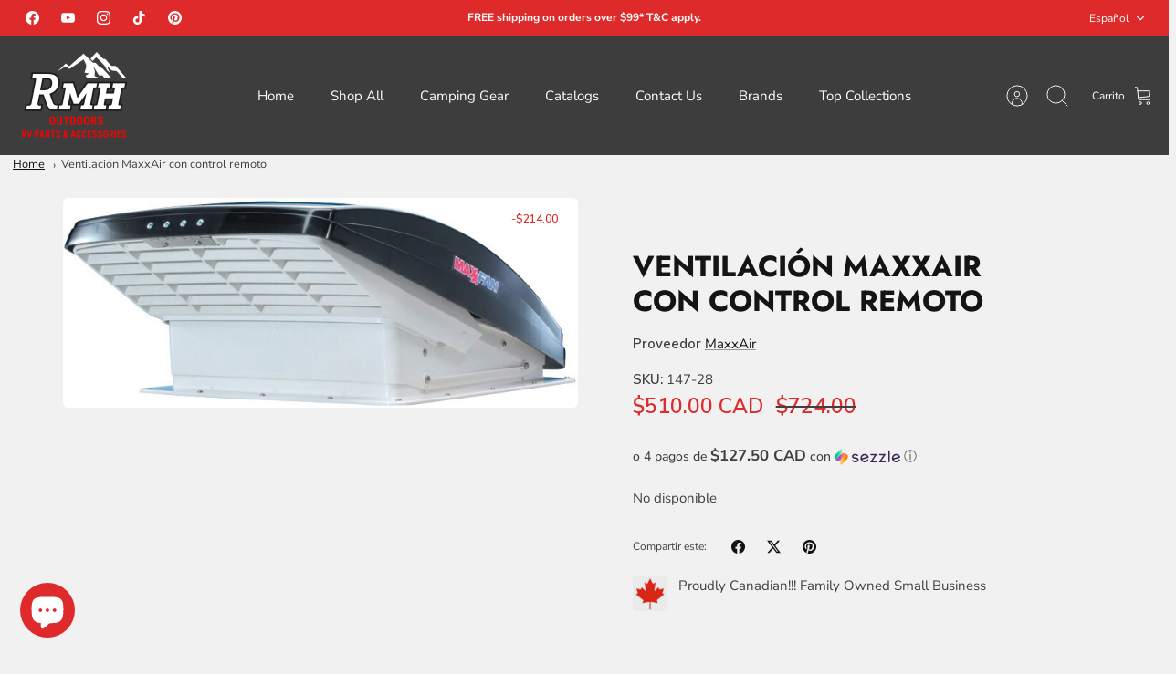

--- FILE ---
content_type: text/html; charset=utf-8
request_url: https://rmhrvparts.com/es/products/maxxair-vent-with-remote
body_size: 55936
content:
<!DOCTYPE html><html lang="es" dir="ltr" class="no-js">
<head>
  <!-- Mode 4.1.0 --><meta charset="utf-8" />
<meta name="viewport" content="width=device-width,initial-scale=1.0" />
<meta http-equiv="X-UA-Compatible" content="IE=edge">

<link rel="preconnect" href="https://cdn.shopify.com" crossorigin>
<link rel="preconnect" href="https://fonts.shopify.com" crossorigin>
<link rel="preconnect" href="https://monorail-edge.shopifysvc.com"><link rel="preload" as="font" href="//rmhrvparts.com/cdn/fonts/nunito_sans/nunitosans_n4.0276fe080df0ca4e6a22d9cb55aed3ed5ba6b1da.woff2" type="font/woff2" crossorigin><link rel="preload" as="font" href="//rmhrvparts.com/cdn/fonts/nunito_sans/nunitosans_n4.0276fe080df0ca4e6a22d9cb55aed3ed5ba6b1da.woff2" type="font/woff2" crossorigin><link rel="preload" as="font" href="//rmhrvparts.com/cdn/fonts/jost/jost_n7.921dc18c13fa0b0c94c5e2517ffe06139c3615a3.woff2" type="font/woff2" crossorigin><link rel="preload" as="font" href="//rmhrvparts.com/cdn/fonts/jost/jost_n7.921dc18c13fa0b0c94c5e2517ffe06139c3615a3.woff2" type="font/woff2" crossorigin><link rel="preload" href="//rmhrvparts.com/cdn/shop/t/15/assets/vendor.min.js?v=171821347312696842561731012700" as="script">
<link rel="preload" href="//rmhrvparts.com/cdn/shop/t/15/assets/theme.js?v=49844615550430399751731012700" as="script"><link rel="icon" href="//rmhrvparts.com/cdn/shop/files/Logo_RMH_RV_500px_d16c9296-0efd-40d7-92c0-353439c820f3.png?crop=center&height=48&v=1692811398&width=48" type="image/png">
<style>
    @font-face {
  font-family: "Nunito Sans";
  font-weight: 400;
  font-style: normal;
  font-display: fallback;
  src: url("//rmhrvparts.com/cdn/fonts/nunito_sans/nunitosans_n4.0276fe080df0ca4e6a22d9cb55aed3ed5ba6b1da.woff2") format("woff2"),
       url("//rmhrvparts.com/cdn/fonts/nunito_sans/nunitosans_n4.b4964bee2f5e7fd9c3826447e73afe2baad607b7.woff") format("woff");
}

    @font-face {
  font-family: "Nunito Sans";
  font-weight: 700;
  font-style: normal;
  font-display: fallback;
  src: url("//rmhrvparts.com/cdn/fonts/nunito_sans/nunitosans_n7.25d963ed46da26098ebeab731e90d8802d989fa5.woff2") format("woff2"),
       url("//rmhrvparts.com/cdn/fonts/nunito_sans/nunitosans_n7.d32e3219b3d2ec82285d3027bd673efc61a996c8.woff") format("woff");
}

    @font-face {
  font-family: "Nunito Sans";
  font-weight: 600;
  font-style: normal;
  font-display: fallback;
  src: url("//rmhrvparts.com/cdn/fonts/nunito_sans/nunitosans_n6.6e9464eba570101a53130c8130a9e17a8eb55c21.woff2") format("woff2"),
       url("//rmhrvparts.com/cdn/fonts/nunito_sans/nunitosans_n6.25a0ac0c0a8a26038c7787054dd6058dfbc20fa8.woff") format("woff");
}

    @font-face {
  font-family: "Nunito Sans";
  font-weight: 500;
  font-style: normal;
  font-display: fallback;
  src: url("//rmhrvparts.com/cdn/fonts/nunito_sans/nunitosans_n5.6fc0ed1feb3fc393c40619f180fc49c4d0aae0db.woff2") format("woff2"),
       url("//rmhrvparts.com/cdn/fonts/nunito_sans/nunitosans_n5.2c84830b46099cbcc1095f30e0957b88b914e50a.woff") format("woff");
}

    @font-face {
  font-family: "Nunito Sans";
  font-weight: 400;
  font-style: italic;
  font-display: fallback;
  src: url("//rmhrvparts.com/cdn/fonts/nunito_sans/nunitosans_i4.6e408730afac1484cf297c30b0e67c86d17fc586.woff2") format("woff2"),
       url("//rmhrvparts.com/cdn/fonts/nunito_sans/nunitosans_i4.c9b6dcbfa43622b39a5990002775a8381942ae38.woff") format("woff");
}

    @font-face {
  font-family: "Nunito Sans";
  font-weight: 700;
  font-style: italic;
  font-display: fallback;
  src: url("//rmhrvparts.com/cdn/fonts/nunito_sans/nunitosans_i7.8c1124729eec046a321e2424b2acf328c2c12139.woff2") format("woff2"),
       url("//rmhrvparts.com/cdn/fonts/nunito_sans/nunitosans_i7.af4cda04357273e0996d21184432bcb14651a64d.woff") format("woff");
}

    @font-face {
  font-family: Jost;
  font-weight: 700;
  font-style: normal;
  font-display: fallback;
  src: url("//rmhrvparts.com/cdn/fonts/jost/jost_n7.921dc18c13fa0b0c94c5e2517ffe06139c3615a3.woff2") format("woff2"),
       url("//rmhrvparts.com/cdn/fonts/jost/jost_n7.cbfc16c98c1e195f46c536e775e4e959c5f2f22b.woff") format("woff");
}

    @font-face {
  font-family: Jost;
  font-weight: 700;
  font-style: normal;
  font-display: fallback;
  src: url("//rmhrvparts.com/cdn/fonts/jost/jost_n7.921dc18c13fa0b0c94c5e2517ffe06139c3615a3.woff2") format("woff2"),
       url("//rmhrvparts.com/cdn/fonts/jost/jost_n7.cbfc16c98c1e195f46c536e775e4e959c5f2f22b.woff") format("woff");
}

    @font-face {
  font-family: "Nunito Sans";
  font-weight: 400;
  font-style: normal;
  font-display: fallback;
  src: url("//rmhrvparts.com/cdn/fonts/nunito_sans/nunitosans_n4.0276fe080df0ca4e6a22d9cb55aed3ed5ba6b1da.woff2") format("woff2"),
       url("//rmhrvparts.com/cdn/fonts/nunito_sans/nunitosans_n4.b4964bee2f5e7fd9c3826447e73afe2baad607b7.woff") format("woff");
}

    @font-face {
  font-family: "Nunito Sans";
  font-weight: 600;
  font-style: normal;
  font-display: fallback;
  src: url("//rmhrvparts.com/cdn/fonts/nunito_sans/nunitosans_n6.6e9464eba570101a53130c8130a9e17a8eb55c21.woff2") format("woff2"),
       url("//rmhrvparts.com/cdn/fonts/nunito_sans/nunitosans_n6.25a0ac0c0a8a26038c7787054dd6058dfbc20fa8.woff") format("woff");
}

    @font-face {
  font-family: Jost;
  font-weight: 300;
  font-style: normal;
  font-display: fallback;
  src: url("//rmhrvparts.com/cdn/fonts/jost/jost_n3.a5df7448b5b8c9a76542f085341dff794ff2a59d.woff2") format("woff2"),
       url("//rmhrvparts.com/cdn/fonts/jost/jost_n3.882941f5a26d0660f7dd135c08afc57fc6939a07.woff") format("woff");
}

  </style>

  

  <link href="//rmhrvparts.com/cdn/shop/t/15/assets/styles.css?v=164982620167002194221759333554" rel="stylesheet" type="text/css" media="all" />
<!-- Google tag (gtag.js) -->
<script async src="https://www.googletagmanager.com/gtag/js?id=AW-11018201341"></script>
<script>
  window.dataLayer = window.dataLayer || [];
  function gtag(){dataLayer.push(arguments);}
  gtag('js', new Date());

  gtag('config', 'AW-11018201341');
</script>

  <script>
    document.documentElement.className = document.documentElement.className.replace('no-js', 'js');
    window.theme = window.theme || {};
    theme.money_format_with_product_code_preference = "\u003cspan class=money\u003e${{amount}} CAD\u003c\/span\u003e";
    theme.money_format = "\u003cspan class=money\u003e${{amount}}\u003c\/span\u003e";
    theme.strings = {
      previous: "Anterior",
      next: "Siguiente",
      addressError: "No se puede encontrar esa dirección",
      addressNoResults: "No results for that address",
      addressQueryLimit: "Se ha excedido el límite de uso de la API de Google . Considere la posibilidad de actualizar a un \u003ca href=\"https:\/\/developers.google.com\/maps\/premium\/usage-limits\"\u003ePlan Premium\u003c\/a\u003e.",
      authError: "Hubo un problema de autenticación con su cuenta de Google Maps.",
      icon_labels_left: "Izquierda",
      icon_labels_right: "Derecha",
      icon_labels_down: "Abajo",
      icon_labels_close: "Cerrar",
      icon_labels_plus: "Más",
      imageSlider: "Imagenes",
      cart_terms_confirmation: "Debe aceptar los términos y condiciones antes de continuar.",
      cart_general_quantity_too_high: "Solo puedes tener [QUANTITY] en tu carrito",
      products_listing_from: "De",
      products_product_add_to_cart: "Agregar al carrito",
      products_variant_no_stock: "Agotado",
      products_variant_non_existent: "No disponible",
      products_product_pick_a: "Elige un",
      general_navigation_menu_toggle_aria_label: "Alternar menú",
      general_accessibility_labels_close: "Cerrar",
      products_product_added_to_cart: "¡Gracias!",
      general_quick_search_pages: "Páginas",
      general_quick_search_no_results: "Lo sentimos, no pudimos encontrar ningún resultado."
    };
    theme.routes = {
      search_url: '/es/search',
      cart_url: '/es/cart',
      cart_add_url: '/es/cart/add.js',
      cart_change_url: '/es/cart/change.js',
      cart_update_url: '/es/cart/update.js',
      predictive_search_url: '/es/search/suggest'
    };
    theme.settings = {
      cart_type: "page",
      after_add_to_cart: "drawer",
      quickbuy_style: "button-quick-add",
      quickbuy_visibility: "always",
      avoid_orphans: true,
      qb_enable_sticky_cols: true,
      show_search_suggestions: true
    };

    theme.enqueueStyleUpdateQueue = [];
    theme.enqueueStyleUpdateTimeoutId = null;
    theme.enqueueStyleUpdate = (cb) => {
      clearTimeout(theme.enqueueStyleUpdateTimeoutId);
      theme.enqueueStyleUpdateQueue.push(cb);
      theme.enqueueStyleUpdateTimeoutId = setTimeout(() => {
        while (theme.enqueueStyleUpdateQueue.length > 0) {
          theme.enqueueStyleUpdateQueue.pop()();
        }
      }, 0);
    }
  </script>

  <script src="//rmhrvparts.com/cdn/shop/t/15/assets/vendor.min.js?v=171821347312696842561731012700" defer></script>
  <script src="//rmhrvparts.com/cdn/shop/t/15/assets/theme.js?v=49844615550430399751731012700" defer></script>
  <!-- BEGIN MerchantWidget Code -->

<script id='merchantWidgetScript'

        src="https://www.gstatic.com/shopping/merchant/merchantwidget.js"

        defer>

</script>

<script type="text/javascript">

  merchantWidgetScript.addEventListener('load', function () {

    merchantwidget.start({

     position: 'RIGHT_BOTTOM'

   });

  });

</script>

<!-- END MerchantWidget Code -->

  <script>window.performance && window.performance.mark && window.performance.mark('shopify.content_for_header.start');</script><meta name="google-site-verification" content="z55Vq0XTW95PcCh9rgRIP6ZNQUW9S-1JxCWKQOUVJ-g">
<meta name="facebook-domain-verification" content="icko9d7isltpk7vnc6vtrgjsp5exrk">
<meta id="shopify-digital-wallet" name="shopify-digital-wallet" content="/51545243833/digital_wallets/dialog">
<meta name="shopify-checkout-api-token" content="03f4de70a569c29f78eadc1595201151">
<meta id="in-context-paypal-metadata" data-shop-id="51545243833" data-venmo-supported="false" data-environment="production" data-locale="es_ES" data-paypal-v4="true" data-currency="CAD">
<link rel="alternate" hreflang="x-default" href="https://rmhrvparts.com/products/maxxair-vent-with-remote">
<link rel="alternate" hreflang="en" href="https://rmhrvparts.com/products/maxxair-vent-with-remote">
<link rel="alternate" hreflang="fr" href="https://rmhrvparts.com/fr/products/maxxair-vent-with-remote">
<link rel="alternate" hreflang="es" href="https://rmhrvparts.com/es/products/maxxair-vent-with-remote">
<link rel="alternate" type="application/json+oembed" href="https://rmhrvparts.com/es/products/maxxair-vent-with-remote.oembed">
<script async="async" src="/checkouts/internal/preloads.js?locale=es-CA"></script>
<link rel="preconnect" href="https://shop.app" crossorigin="anonymous">
<script async="async" src="https://shop.app/checkouts/internal/preloads.js?locale=es-CA&shop_id=51545243833" crossorigin="anonymous"></script>
<script id="apple-pay-shop-capabilities" type="application/json">{"shopId":51545243833,"countryCode":"CA","currencyCode":"CAD","merchantCapabilities":["supports3DS"],"merchantId":"gid:\/\/shopify\/Shop\/51545243833","merchantName":"RMH RV Parts","requiredBillingContactFields":["postalAddress","email","phone"],"requiredShippingContactFields":["postalAddress","email","phone"],"shippingType":"shipping","supportedNetworks":["visa","masterCard","amex","discover","interac","jcb"],"total":{"type":"pending","label":"RMH RV Parts","amount":"1.00"},"shopifyPaymentsEnabled":true,"supportsSubscriptions":true}</script>
<script id="shopify-features" type="application/json">{"accessToken":"03f4de70a569c29f78eadc1595201151","betas":["rich-media-storefront-analytics"],"domain":"rmhrvparts.com","predictiveSearch":true,"shopId":51545243833,"locale":"es"}</script>
<script>var Shopify = Shopify || {};
Shopify.shop = "rmh-rv-parts.myshopify.com";
Shopify.locale = "es";
Shopify.currency = {"active":"CAD","rate":"1.0"};
Shopify.country = "CA";
Shopify.theme = {"name":"Updated copy of Mode","id":144827678972,"schema_name":"Mode","schema_version":"4.1.1","theme_store_id":1578,"role":"main"};
Shopify.theme.handle = "null";
Shopify.theme.style = {"id":null,"handle":null};
Shopify.cdnHost = "rmhrvparts.com/cdn";
Shopify.routes = Shopify.routes || {};
Shopify.routes.root = "/es/";</script>
<script type="module">!function(o){(o.Shopify=o.Shopify||{}).modules=!0}(window);</script>
<script>!function(o){function n(){var o=[];function n(){o.push(Array.prototype.slice.apply(arguments))}return n.q=o,n}var t=o.Shopify=o.Shopify||{};t.loadFeatures=n(),t.autoloadFeatures=n()}(window);</script>
<script>
  window.ShopifyPay = window.ShopifyPay || {};
  window.ShopifyPay.apiHost = "shop.app\/pay";
  window.ShopifyPay.redirectState = null;
</script>
<script id="shop-js-analytics" type="application/json">{"pageType":"product"}</script>
<script defer="defer" async type="module" src="//rmhrvparts.com/cdn/shopifycloud/shop-js/modules/v2/client.init-shop-cart-sync_BSQ69bm3.es.esm.js"></script>
<script defer="defer" async type="module" src="//rmhrvparts.com/cdn/shopifycloud/shop-js/modules/v2/chunk.common_CIqZBrE6.esm.js"></script>
<script type="module">
  await import("//rmhrvparts.com/cdn/shopifycloud/shop-js/modules/v2/client.init-shop-cart-sync_BSQ69bm3.es.esm.js");
await import("//rmhrvparts.com/cdn/shopifycloud/shop-js/modules/v2/chunk.common_CIqZBrE6.esm.js");

  window.Shopify.SignInWithShop?.initShopCartSync?.({"fedCMEnabled":true,"windoidEnabled":true});

</script>
<script defer="defer" async type="module" src="//rmhrvparts.com/cdn/shopifycloud/shop-js/modules/v2/client.payment-terms_Du59s0Sy.es.esm.js"></script>
<script defer="defer" async type="module" src="//rmhrvparts.com/cdn/shopifycloud/shop-js/modules/v2/chunk.common_CIqZBrE6.esm.js"></script>
<script defer="defer" async type="module" src="//rmhrvparts.com/cdn/shopifycloud/shop-js/modules/v2/chunk.modal_C4yd0v1c.esm.js"></script>
<script type="module">
  await import("//rmhrvparts.com/cdn/shopifycloud/shop-js/modules/v2/client.payment-terms_Du59s0Sy.es.esm.js");
await import("//rmhrvparts.com/cdn/shopifycloud/shop-js/modules/v2/chunk.common_CIqZBrE6.esm.js");
await import("//rmhrvparts.com/cdn/shopifycloud/shop-js/modules/v2/chunk.modal_C4yd0v1c.esm.js");

  
</script>
<script>
  window.Shopify = window.Shopify || {};
  if (!window.Shopify.featureAssets) window.Shopify.featureAssets = {};
  window.Shopify.featureAssets['shop-js'] = {"shop-cart-sync":["modules/v2/client.shop-cart-sync_B6JycxC-.es.esm.js","modules/v2/chunk.common_CIqZBrE6.esm.js"],"init-fed-cm":["modules/v2/client.init-fed-cm_BQYQqrmb.es.esm.js","modules/v2/chunk.common_CIqZBrE6.esm.js"],"init-windoid":["modules/v2/client.init-windoid_pGOcpYhK.es.esm.js","modules/v2/chunk.common_CIqZBrE6.esm.js"],"init-shop-email-lookup-coordinator":["modules/v2/client.init-shop-email-lookup-coordinator_Dth6vXW2.es.esm.js","modules/v2/chunk.common_CIqZBrE6.esm.js"],"shop-cash-offers":["modules/v2/client.shop-cash-offers_DdBOjG3t.es.esm.js","modules/v2/chunk.common_CIqZBrE6.esm.js","modules/v2/chunk.modal_C4yd0v1c.esm.js"],"shop-button":["modules/v2/client.shop-button_DwkC6Xof.es.esm.js","modules/v2/chunk.common_CIqZBrE6.esm.js"],"shop-toast-manager":["modules/v2/client.shop-toast-manager_C_FNN8dM.es.esm.js","modules/v2/chunk.common_CIqZBrE6.esm.js"],"avatar":["modules/v2/client.avatar_BTnouDA3.es.esm.js"],"pay-button":["modules/v2/client.pay-button_D6Q5svIn.es.esm.js","modules/v2/chunk.common_CIqZBrE6.esm.js"],"init-shop-cart-sync":["modules/v2/client.init-shop-cart-sync_BSQ69bm3.es.esm.js","modules/v2/chunk.common_CIqZBrE6.esm.js"],"shop-login-button":["modules/v2/client.shop-login-button_DSRYsi0W.es.esm.js","modules/v2/chunk.common_CIqZBrE6.esm.js","modules/v2/chunk.modal_C4yd0v1c.esm.js"],"init-customer-accounts-sign-up":["modules/v2/client.init-customer-accounts-sign-up_B14ylKVQ.es.esm.js","modules/v2/client.shop-login-button_DSRYsi0W.es.esm.js","modules/v2/chunk.common_CIqZBrE6.esm.js","modules/v2/chunk.modal_C4yd0v1c.esm.js"],"init-shop-for-new-customer-accounts":["modules/v2/client.init-shop-for-new-customer-accounts_0-RxdhfC.es.esm.js","modules/v2/client.shop-login-button_DSRYsi0W.es.esm.js","modules/v2/chunk.common_CIqZBrE6.esm.js","modules/v2/chunk.modal_C4yd0v1c.esm.js"],"init-customer-accounts":["modules/v2/client.init-customer-accounts_Bj6BmOJp.es.esm.js","modules/v2/client.shop-login-button_DSRYsi0W.es.esm.js","modules/v2/chunk.common_CIqZBrE6.esm.js","modules/v2/chunk.modal_C4yd0v1c.esm.js"],"shop-follow-button":["modules/v2/client.shop-follow-button_Dz9GcHjQ.es.esm.js","modules/v2/chunk.common_CIqZBrE6.esm.js","modules/v2/chunk.modal_C4yd0v1c.esm.js"],"checkout-modal":["modules/v2/client.checkout-modal_BiUPo5ac.es.esm.js","modules/v2/chunk.common_CIqZBrE6.esm.js","modules/v2/chunk.modal_C4yd0v1c.esm.js"],"lead-capture":["modules/v2/client.lead-capture_D3iYlWv5.es.esm.js","modules/v2/chunk.common_CIqZBrE6.esm.js","modules/v2/chunk.modal_C4yd0v1c.esm.js"],"shop-login":["modules/v2/client.shop-login_dRo-wCdh.es.esm.js","modules/v2/chunk.common_CIqZBrE6.esm.js","modules/v2/chunk.modal_C4yd0v1c.esm.js"],"payment-terms":["modules/v2/client.payment-terms_Du59s0Sy.es.esm.js","modules/v2/chunk.common_CIqZBrE6.esm.js","modules/v2/chunk.modal_C4yd0v1c.esm.js"]};
</script>
<script>(function() {
  var isLoaded = false;
  function asyncLoad() {
    if (isLoaded) return;
    isLoaded = true;
    var urls = ["https:\/\/cdn.shopify.com\/s\/files\/1\/0515\/4524\/3833\/t\/5\/assets\/codisto.js?v=1667325784\u0026shop=rmh-rv-parts.myshopify.com","\/\/cdn.shopify.com\/proxy\/1454abac1b21957f09d9ff04b948a6cb0fc122b7f90867fa19f6452f7f74ee48\/bingshoppingtool-t2app-prod.trafficmanager.net\/uet\/tracking_script?shop=rmh-rv-parts.myshopify.com\u0026sp-cache-control=cHVibGljLCBtYXgtYWdlPTkwMA","https:\/\/sdks.automizely.com\/conversions\/v1\/conversions.js?app_connection_id=be9a8d79ff3f49059e5e23aaef850a45\u0026mapped_org_id=f4b7b1408dfa262b049f7c4a4957fc29_v1\u0026shop=rmh-rv-parts.myshopify.com","https:\/\/cdn.shopify.com\/s\/files\/1\/0515\/4524\/3833\/t\/15\/assets\/yoast-active-script.js?v=0\u0026shop=rmh-rv-parts.myshopify.com","https:\/\/api.redirect.prod-rome.breadgateway.net\/api\/shopify-plugin-backend\/messaging-app\/cart.js?shopId=4f6531b4-9d13-4024-a332-ab522d847972\u0026shop=rmh-rv-parts.myshopify.com"];
    for (var i = 0; i < urls.length; i++) {
      var s = document.createElement('script');
      s.type = 'text/javascript';
      s.async = true;
      s.src = urls[i];
      var x = document.getElementsByTagName('script')[0];
      x.parentNode.insertBefore(s, x);
    }
  };
  if(window.attachEvent) {
    window.attachEvent('onload', asyncLoad);
  } else {
    window.addEventListener('load', asyncLoad, false);
  }
})();</script>
<script id="__st">var __st={"a":51545243833,"offset":-25200,"reqid":"bf48f331-0e80-48f8-847d-626f5c4ebfef-1768928644","pageurl":"rmhrvparts.com\/es\/products\/maxxair-vent-with-remote","u":"d3f4857b5958","p":"product","rtyp":"product","rid":6281867559097};</script>
<script>window.ShopifyPaypalV4VisibilityTracking = true;</script>
<script id="captcha-bootstrap">!function(){'use strict';const t='contact',e='account',n='new_comment',o=[[t,t],['blogs',n],['comments',n],[t,'customer']],c=[[e,'customer_login'],[e,'guest_login'],[e,'recover_customer_password'],[e,'create_customer']],r=t=>t.map((([t,e])=>`form[action*='/${t}']:not([data-nocaptcha='true']) input[name='form_type'][value='${e}']`)).join(','),a=t=>()=>t?[...document.querySelectorAll(t)].map((t=>t.form)):[];function s(){const t=[...o],e=r(t);return a(e)}const i='password',u='form_key',d=['recaptcha-v3-token','g-recaptcha-response','h-captcha-response',i],f=()=>{try{return window.sessionStorage}catch{return}},m='__shopify_v',_=t=>t.elements[u];function p(t,e,n=!1){try{const o=window.sessionStorage,c=JSON.parse(o.getItem(e)),{data:r}=function(t){const{data:e,action:n}=t;return t[m]||n?{data:e,action:n}:{data:t,action:n}}(c);for(const[e,n]of Object.entries(r))t.elements[e]&&(t.elements[e].value=n);n&&o.removeItem(e)}catch(o){console.error('form repopulation failed',{error:o})}}const l='form_type',E='cptcha';function T(t){t.dataset[E]=!0}const w=window,h=w.document,L='Shopify',v='ce_forms',y='captcha';let A=!1;((t,e)=>{const n=(g='f06e6c50-85a8-45c8-87d0-21a2b65856fe',I='https://cdn.shopify.com/shopifycloud/storefront-forms-hcaptcha/ce_storefront_forms_captcha_hcaptcha.v1.5.2.iife.js',D={infoText:'Protegido por hCaptcha',privacyText:'Privacidad',termsText:'Términos'},(t,e,n)=>{const o=w[L][v],c=o.bindForm;if(c)return c(t,g,e,D).then(n);var r;o.q.push([[t,g,e,D],n]),r=I,A||(h.body.append(Object.assign(h.createElement('script'),{id:'captcha-provider',async:!0,src:r})),A=!0)});var g,I,D;w[L]=w[L]||{},w[L][v]=w[L][v]||{},w[L][v].q=[],w[L][y]=w[L][y]||{},w[L][y].protect=function(t,e){n(t,void 0,e),T(t)},Object.freeze(w[L][y]),function(t,e,n,w,h,L){const[v,y,A,g]=function(t,e,n){const i=e?o:[],u=t?c:[],d=[...i,...u],f=r(d),m=r(i),_=r(d.filter((([t,e])=>n.includes(e))));return[a(f),a(m),a(_),s()]}(w,h,L),I=t=>{const e=t.target;return e instanceof HTMLFormElement?e:e&&e.form},D=t=>v().includes(t);t.addEventListener('submit',(t=>{const e=I(t);if(!e)return;const n=D(e)&&!e.dataset.hcaptchaBound&&!e.dataset.recaptchaBound,o=_(e),c=g().includes(e)&&(!o||!o.value);(n||c)&&t.preventDefault(),c&&!n&&(function(t){try{if(!f())return;!function(t){const e=f();if(!e)return;const n=_(t);if(!n)return;const o=n.value;o&&e.removeItem(o)}(t);const e=Array.from(Array(32),(()=>Math.random().toString(36)[2])).join('');!function(t,e){_(t)||t.append(Object.assign(document.createElement('input'),{type:'hidden',name:u})),t.elements[u].value=e}(t,e),function(t,e){const n=f();if(!n)return;const o=[...t.querySelectorAll(`input[type='${i}']`)].map((({name:t})=>t)),c=[...d,...o],r={};for(const[a,s]of new FormData(t).entries())c.includes(a)||(r[a]=s);n.setItem(e,JSON.stringify({[m]:1,action:t.action,data:r}))}(t,e)}catch(e){console.error('failed to persist form',e)}}(e),e.submit())}));const S=(t,e)=>{t&&!t.dataset[E]&&(n(t,e.some((e=>e===t))),T(t))};for(const o of['focusin','change'])t.addEventListener(o,(t=>{const e=I(t);D(e)&&S(e,y())}));const B=e.get('form_key'),M=e.get(l),P=B&&M;t.addEventListener('DOMContentLoaded',(()=>{const t=y();if(P)for(const e of t)e.elements[l].value===M&&p(e,B);[...new Set([...A(),...v().filter((t=>'true'===t.dataset.shopifyCaptcha))])].forEach((e=>S(e,t)))}))}(h,new URLSearchParams(w.location.search),n,t,e,['guest_login'])})(!0,!0)}();</script>
<script integrity="sha256-4kQ18oKyAcykRKYeNunJcIwy7WH5gtpwJnB7kiuLZ1E=" data-source-attribution="shopify.loadfeatures" defer="defer" src="//rmhrvparts.com/cdn/shopifycloud/storefront/assets/storefront/load_feature-a0a9edcb.js" crossorigin="anonymous"></script>
<script crossorigin="anonymous" defer="defer" src="//rmhrvparts.com/cdn/shopifycloud/storefront/assets/shopify_pay/storefront-65b4c6d7.js?v=20250812"></script>
<script data-source-attribution="shopify.dynamic_checkout.dynamic.init">var Shopify=Shopify||{};Shopify.PaymentButton=Shopify.PaymentButton||{isStorefrontPortableWallets:!0,init:function(){window.Shopify.PaymentButton.init=function(){};var t=document.createElement("script");t.src="https://rmhrvparts.com/cdn/shopifycloud/portable-wallets/latest/portable-wallets.es.js",t.type="module",document.head.appendChild(t)}};
</script>
<script data-source-attribution="shopify.dynamic_checkout.buyer_consent">
  function portableWalletsHideBuyerConsent(e){var t=document.getElementById("shopify-buyer-consent"),n=document.getElementById("shopify-subscription-policy-button");t&&n&&(t.classList.add("hidden"),t.setAttribute("aria-hidden","true"),n.removeEventListener("click",e))}function portableWalletsShowBuyerConsent(e){var t=document.getElementById("shopify-buyer-consent"),n=document.getElementById("shopify-subscription-policy-button");t&&n&&(t.classList.remove("hidden"),t.removeAttribute("aria-hidden"),n.addEventListener("click",e))}window.Shopify?.PaymentButton&&(window.Shopify.PaymentButton.hideBuyerConsent=portableWalletsHideBuyerConsent,window.Shopify.PaymentButton.showBuyerConsent=portableWalletsShowBuyerConsent);
</script>
<script data-source-attribution="shopify.dynamic_checkout.cart.bootstrap">document.addEventListener("DOMContentLoaded",(function(){function t(){return document.querySelector("shopify-accelerated-checkout-cart, shopify-accelerated-checkout")}if(t())Shopify.PaymentButton.init();else{new MutationObserver((function(e,n){t()&&(Shopify.PaymentButton.init(),n.disconnect())})).observe(document.body,{childList:!0,subtree:!0})}}));
</script>
<link id="shopify-accelerated-checkout-styles" rel="stylesheet" media="screen" href="https://rmhrvparts.com/cdn/shopifycloud/portable-wallets/latest/accelerated-checkout-backwards-compat.css" crossorigin="anonymous">
<style id="shopify-accelerated-checkout-cart">
        #shopify-buyer-consent {
  margin-top: 1em;
  display: inline-block;
  width: 100%;
}

#shopify-buyer-consent.hidden {
  display: none;
}

#shopify-subscription-policy-button {
  background: none;
  border: none;
  padding: 0;
  text-decoration: underline;
  font-size: inherit;
  cursor: pointer;
}

#shopify-subscription-policy-button::before {
  box-shadow: none;
}

      </style>
<script id="sections-script" data-sections="related-products" defer="defer" src="//rmhrvparts.com/cdn/shop/t/15/compiled_assets/scripts.js?v=6674"></script>
<script>window.performance && window.performance.mark && window.performance.mark('shopify.content_for_header.end');</script>
<!-- BEGIN app block: shopify://apps/yoast-seo/blocks/metatags/7c777011-bc88-4743-a24e-64336e1e5b46 -->
<!-- This site is optimized with Yoast SEO for Shopify -->
<title>Ventilación MaxxAir con control remoto - RMH RV Parts</title>
<meta name="description" content="MaxxFan, un nuevo sistema de ventilación único en su tipo que protege el interior de su RV, siempre, en cualquier clima, llueva o truene. Trae aire fresco y elimina el aire caliente y los olores a humedad. Un completo sistema todo en uno que se adapta a las aberturas de techo estándar de RV de 14&quot; 14&quot;. El control remoto opera todas las funciones del ventilador desde la palma de su mano. Incluye un potente ventilador de 4 velocidades, termostato, funciones de entrada y salida de aire. El termostato también muestra la temperatura ambiente. Mosquitera interior fácil de quitar, simplemente gire las cuatro perillas de retención para quitarlas y limpiarlas, no se requieren herramientas. Cuenta con un potente motor de ventilador de 12 voltios con cojinete de bolas sellado, protegido por fusibles y un ventilador de 12&quot; con 10 aspas. Brinda más de 900 CFM de flujo de aire a alta velocidad usando 4.4 amperios. Garantía limitada de 2 años. Todos los tornillos y accesorios de montaje incluido." />
<link rel="canonical" href="https://rmhrvparts.com/es/products/maxxair-vent-with-remote" />
<meta name="robots" content="index, follow, max-image-preview:large, max-snippet:-1, max-video-preview:-1" />
<meta property="og:site_name" content="RMH RV Parts" />
<meta property="og:url" content="https://rmhrvparts.com/es/products/maxxair-vent-with-remote" />
<meta property="og:locale" content="es_ES" />
<meta property="og:type" content="product" />
<meta property="og:title" content="Ventilación MaxxAir con control remoto - RMH RV Parts" />
<meta property="og:description" content="MaxxFan, un nuevo sistema de ventilación único en su tipo que protege el interior de su RV, siempre, en cualquier clima, llueva o truene. Trae aire fresco y elimina el aire caliente y los olores a humedad. Un completo sistema todo en uno que se adapta a las aberturas de techo estándar de RV de 14&quot; 14&quot;. El control remoto opera todas las funciones del ventilador desde la palma de su mano. Incluye un potente ventilador de 4 velocidades, termostato, funciones de entrada y salida de aire. El termostato también muestra la temperatura ambiente. Mosquitera interior fácil de quitar, simplemente gire las cuatro perillas de retención para quitarlas y limpiarlas, no se requieren herramientas. Cuenta con un potente motor de ventilador de 12 voltios con cojinete de bolas sellado, protegido por fusibles y un ventilador de 12&quot; con 10 aspas. Brinda más de 900 CFM de flujo de aire a alta velocidad usando 4.4 amperios. Garantía limitada de 2 años. Todos los tornillos y accesorios de montaje incluido." />
<meta property="og:image" content="https://rmhrvparts.com/cdn/shop/products/1431096761.jpg?v=1620074023" />
<meta property="og:image:height" content="294" />
<meta property="og:image:width" content="720" />
<meta property="og:availability" content="outofstock" />
<meta property="product:availability" content="out of stock" />
<meta property="product:condition" content="new" />
<meta property="product:price:amount" content="510.0" />
<meta property="product:price:currency" content="CAD" />
<meta property="product:retailer_item_id" content="147-28" />
<meta property="og:price:standard_amount" content="724.0" />
<meta name="twitter:card" content="summary_large_image" />
<script type="application/ld+json" id="yoast-schema-graph">
{
  "@context": "https://schema.org",
  "@graph": [
    {
      "@type": "Organization",
      "@id": "https://rmhrvparts.com/#/schema/organization/1",
      "url": "https://rmhrvparts.com",
      "name": "RMH RV Parts",
      "alternateName": "Rocky Mountain House RV Parts \u0026 accessories",
      "logo": {
        "@id": "https://rmhrvparts.com/#/schema/ImageObject/32213071167740"
      },
      "image": [
        {
          "@id": "https://rmhrvparts.com/#/schema/ImageObject/32213071167740"
        }
      ],
      "hasMerchantReturnPolicy": {
        "@type": "MerchantReturnPolicy",
        "merchantReturnLink": "https://rmhrvparts.com/es/policies/refund-policy"
      },
      "sameAs": ["https:\/\/www.instagram.com\/rmhecommerce\/?hl=en","https:\/\/www.tiktok.com\/@rmh.rv.parts","https:\/\/www.pinterest.ca\/rmhrvparts\/","https:\/\/www.facebook.com\/RMHecommerce\/"]
    },
    {
      "@type": "ImageObject",
      "@id": "https://rmhrvparts.com/#/schema/ImageObject/32213071167740",
      "width": 500,
      "height": 500,
      "url": "https:\/\/rmhrvparts.com\/cdn\/shop\/files\/Logo_RMH_RV_500px_62b9de7a-2c44-41fc-9721-958835e8544e.png?v=1692811343",
      "contentUrl": "https:\/\/rmhrvparts.com\/cdn\/shop\/files\/Logo_RMH_RV_500px_62b9de7a-2c44-41fc-9721-958835e8544e.png?v=1692811343"
    },
    {
      "@type": "WebSite",
      "@id": "https://rmhrvparts.com/#/schema/website/1",
      "url": "https://rmhrvparts.com",
      "name": "rmhrvparts.com",
      "alternateName": "RMH RV Parts \u0026 Acc.",
      "potentialAction": {
        "@type": "SearchAction",
        "target": "https://rmhrvparts.com/es/search?q={search_term_string}",
        "query-input": "required name=search_term_string"
      },
      "publisher": {
        "@id": "https://rmhrvparts.com/#/schema/organization/1"
      },
      "inLanguage": ["en","fr","es"]
    },
    {
      "@type": "ItemPage",
      "@id": "https:\/\/rmhrvparts.com\/es\/products\/maxxair-vent-with-remote",
      "name": "Ventilación MaxxAir con control remoto - RMH RV Parts",
      "description": "MaxxFan, un nuevo sistema de ventilación único en su tipo que protege el interior de su RV, siempre, en cualquier clima, llueva o truene. Trae aire fresco y elimina el aire caliente y los olores a humedad. Un completo sistema todo en uno que se adapta a las aberturas de techo estándar de RV de 14\u0026quot; 14\u0026quot;. El control remoto opera todas las funciones del ventilador desde la palma de su mano. Incluye un potente ventilador de 4 velocidades, termostato, funciones de entrada y salida de aire. El termostato también muestra la temperatura ambiente. Mosquitera interior fácil de quitar, simplemente gire las cuatro perillas de retención para quitarlas y limpiarlas, no se requieren herramientas. Cuenta con un potente motor de ventilador de 12 voltios con cojinete de bolas sellado, protegido por fusibles y un ventilador de 12\u0026quot; con 10 aspas. Brinda más de 900 CFM de flujo de aire a alta velocidad usando 4.4 amperios. Garantía limitada de 2 años. Todos los tornillos y accesorios de montaje incluido.",
      "datePublished": "2021-03-25T15:54:10-06:00",
      "breadcrumb": {
        "@id": "https:\/\/rmhrvparts.com\/es\/products\/maxxair-vent-with-remote\/#\/schema\/breadcrumb"
      },
      "primaryImageOfPage": {
        "@id": "https://rmhrvparts.com/#/schema/ImageObject/15793587814585"
      },
      "image": [{
        "@id": "https://rmhrvparts.com/#/schema/ImageObject/15793587814585"
      }],
      "isPartOf": {
        "@id": "https://rmhrvparts.com/#/schema/website/1"
      },
      "url": "https:\/\/rmhrvparts.com\/es\/products\/maxxair-vent-with-remote"
    },
    {
      "@type": "ImageObject",
      "@id": "https://rmhrvparts.com/#/schema/ImageObject/15793587814585",
      "caption": "MaxxAir Vent with Remote",
      "inLanguage": "es",
      "width": 720,
      "height": 294,
      "url": "https:\/\/rmhrvparts.com\/cdn\/shop\/products\/1431096761.jpg?v=1620074023",
      "contentUrl": "https:\/\/rmhrvparts.com\/cdn\/shop\/products\/1431096761.jpg?v=1620074023"
    },
    {
      "@type": "ProductGroup",
      "@id": "https:\/\/rmhrvparts.com\/es\/products\/maxxair-vent-with-remote\/#\/schema\/Product",
      "brand": [{
        "@type": "Brand",
        "name": "MaxxAir"
      }],
      "mainEntityOfPage": {
        "@id": "https:\/\/rmhrvparts.com\/es\/products\/maxxair-vent-with-remote"
      },
      "name": "Ventilación MaxxAir con control remoto",
      "description": "MaxxFan, un nuevo sistema de ventilación único en su tipo que protege el interior de su RV, siempre, en cualquier clima, llueva o truene. Trae aire fresco y elimina el aire caliente y los olores a humedad. Un completo sistema todo en uno que se adapta a las aberturas de techo estándar de RV de 14\u0026quot; 14\u0026quot;. El control remoto opera todas las funciones del ventilador desde la palma de su mano. Incluye un potente ventilador de 4 velocidades, termostato, funciones de entrada y salida de aire. El termostato también muestra la temperatura ambiente. Mosquitera interior fácil de quitar, simplemente gire las cuatro perillas de retención para quitarlas y limpiarlas, no se requieren herramientas. Cuenta con un potente motor de ventilador de 12 voltios con cojinete de bolas sellado, protegido por fusibles y un ventilador de 12\u0026quot; con 10 aspas. Brinda más de 900 CFM de flujo de aire a alta velocidad usando 4.4 amperios. Garantía limitada de 2 años. Todos los tornillos y accesorios de montaje incluido.",
      "image": [{
        "@id": "https://rmhrvparts.com/#/schema/ImageObject/15793587814585"
      }],
      "productGroupID": "6281867559097",
      "hasVariant": [
        {
          "@type": "Product",
          "@id": "https://rmhrvparts.com/#/schema/Product/38895267512505",
          "name": "Ventilación MaxxAir con control remoto",
          "sku": "147-28",
          "gtin": "752055000091",
          "image": [{
            "@id": "https://rmhrvparts.com/#/schema/ImageObject/15793587814585"
          }],
          "offers": {
            "@type": "Offer",
            "@id": "https://rmhrvparts.com/#/schema/Offer/38895267512505",
            "availability": "https://schema.org/OutOfStock",
            "category": "Vehículos y recambios > Piezas y accesorios para vehículos > Piezas para vehículos motorizados > Control de climatización de vehículos motorizados > Controles del calefactor",
            "priceSpecification": {
              "@type": "UnitPriceSpecification",
              "valueAddedTaxIncluded": true,
              "price": 510.0,
              "priceCurrency": "CAD"
            },
            "seller": {
              "@id": "https://rmhrvparts.com/#/schema/organization/1"
            },
            "url": "https:\/\/rmhrvparts.com\/es\/products\/maxxair-vent-with-remote",
            "checkoutPageURLTemplate": "https:\/\/rmhrvparts.com\/es\/cart\/add?id=38895267512505\u0026quantity=1"
          }
        }
      ],
      "url": "https:\/\/rmhrvparts.com\/es\/products\/maxxair-vent-with-remote"
    },
    {
      "@type": "BreadcrumbList",
      "@id": "https:\/\/rmhrvparts.com\/es\/products\/maxxair-vent-with-remote\/#\/schema\/breadcrumb",
      "itemListElement": [
        {
          "@type": "ListItem",
          "name": "RMH RV Parts",
          "item": "https:\/\/rmhrvparts.com",
          "position": 1
        },
        {
          "@type": "ListItem",
          "name": "Ventilación MaxxAir con control remoto",
          "position": 2
        }
      ]
    }

  ]}
</script>
<!--/ Yoast SEO -->
<!-- END app block --><!-- BEGIN app block: shopify://apps/klip-coupons/blocks/klip-app/df38e221-ede4-4ad4-b47d-56524361a5be -->
  <!-- BEGIN app snippet: klip-cart --><!-- END app snippet -->
  <!-- BEGIN app snippet: klip-app -->

<script>
  (function(){
  

  

  const bogo_products = {};
  
;
      
    
const applyTranslate = (data, translateData) => {
    if(!translateData || !true || !true) return data;
    const res = data;
    for (const [key, value] of Object.entries(data)) {
      res[key] = translateData[key] && typeof value === 'object' && !Array.isArray(value) && value !== null ? applyTranslate(value, translateData[key]) : (translateData[key] ? translateData[key] : value)
    }

    return res;
  }

  const mainMetafield = applyTranslate({"id":"65cfba6c85c5fbe4abf4641c","host":"https:\/\/app.klipcoupons.com","domain":"rmh-rv-parts.myshopify.com","enabled":true,"enableLineItemProps":false,"enableForSubscription":false,"showCartSpendMessages":{"line_item":false,"order":false,"shipping":false},"showCartPopover":{"bogo":false,"line_item":false,"order":false,"shipping":false},"showCartQtyLimitWarning":{"line_item":false},"showCartUsageLimitMessage":{"bogo":false,"line_item":false,"order":false,"shipping":false},"useOrderDiscountForSingle":false,"isSumSeparatorChanged":false,"couponsPriority":"oldest_coupon","enableTranslations":true,"enableAutoTranslations":true,"uncheckable":true,"showMultipleCoupons":true,"cartUncheckable":false,"showMultipleCollectionCoupons":false,"couponsNumber":8,"collectionCouponsNumber":2,"productPath":"form[action*=\"\/cart\/add\"]","ATCPath":"form[action*=\"\/cart\/add\"] [type=submit], form[action*=\"\/cart\/add\"] .add_to_cart","ShortATCPath":"form[action*=\"\/cart\/add\"] [type=submit], form[action*=\"\/cart\/add\"] .add_to_cart","buyButtonSelector":null,"shortFormSelector":null,"variantIdSelector":null,"checkoutBtnSelector":null,"checkoutBtnRevalidate":false,"enableMathRounding":false,"sellingPlanIdSelector":"input[name=\"selling_plan\"]:not([type=\"radio\"]), input[type=\"radio\"][name=\"selling_plan\"]:checked","sellingPlanOneTimeValue":"","qtyInputSelector":null,"cartItemSelector":null,"cartItemNameSelector":null,"lineItemPath":".cart-item__quantity","cartPreviewUpdateEnabled":true,"cartPageItemsSelector":"","cartPageTotalSelector":"","cartPreviewItemsSelector":"","cartPreviewTotalSelector":"","drawerIconSelector":"","PDPCrossOutPriceEnabled":false,"collectionCrossOutPriceEnabled":false,"PDPPriceSelector":".product__info-wrapper .price__regular .price-item--regular, .product-info__price .text-lg:first-of-type, .price--product .price-item:first-of-type, .product__price span[data-price]","PDPSalePriceSelector":".product__info-wrapper .price__container .price__sale .price-item--sale, .product-info__price .text-lg:first-of-type, .price--product .price-item.price-item--sale:first-of-type, .product__price span[data-price]","cartNotEnough":{"quantity":"Spend {{quantity}} to unlock this discount.","amount":"At least {{amount}} items must be in cart for the discount."},"cartLabel":{"removeButton":{"styles":{"font-size":"12px","color":"#0059C9"},"text":"Remove"},"line_item":{"enabled":false,"text":"Coupon Applied","saveText":"Saved {{amount}}","saveStyles":{},"styles":{}},"order":{"enabled":false,"text":"Coupon Applied","saveText":"Saved {{amount}}","saveStyles":{},"styles":{}},"shipping":{"enabled":false,"text":"Coupon Applied","saveText":"Save {{amount}}","saveStyles":{},"styles":{}},"enabled":true,"text":"Coupon Clipped","styles":{"color":"#000000","font-weight":700,"font-size":"13px"},"saveText":"Save {{amount}}","saveStyles":{"color":"#2C8D53","font-weight":700,"font-size":"13px"}},"cartClipButton":{"line_item":{"enabled":false,"text":"Apply coupon","saveAmountText":"Save {{amount}}","saveAmountStyles":{},"styles":{}},"order":{"enabled":false,"text":"Clip coupon","saveAmountText":"Save {{amount}} on total order","saveAmountStyles":{},"styles":{}},"shipping":{"enabled":false,"text":"Clip coupon","saveAmountText":"Save {{amount}} on shipping","saveAmountStyles":{},"styles":{}},"enabled":true,"text":"Clip coupon","styles":{"font-size":"13px","font-weight":"700","background":"#fff","color":"#345395","border-color":"#345395","border-radius":"12px"},"saveAmountText":"Save {{amount}}","saveAmountStyles":{"font-size":"13px","font-weight":"700","background":"#fff","color":"#2C8D53"}},"cartBogoCoupon":{"label":{"text":"Add {{product title}} with {{amount}} OFF","styles":{}},"btn":{"text":"Add to cart","styles":{}},"enabled":false,"morePopupEnabled":false,"spendMessageEnabled":false},"cartPath":"[name=\"checkout\"], a[href*=\"\/checkout\"]","customCss":null,"isPaid":true,"storefrontApiToken":null,"collectionPage":{"couponBox":{"styles":{"display":"flex","justify-content":"center"}}},"publishedCouponsCount":1,"workByLineItemProps":true,"currentPlanFeatures":{"purchased":true,"order_and_shipping_discounts":true,"bogo":true,"product_page_coupons":true,"cart_page_coupons":true,"basic_targeting_settings":true,"coupon_schedule":true,"countdown_timer":true,"collection_page_coupons":true,"utm_targeting":true,"location_targeting":true,"translations":true,"cross_out_product_page_price":true,"visibility_cart":false},"currenciesRates":{"rates":{"USD":1,"CAD":0.718582},"primaryCurrency":"CAD"}}, null);
  let mainCouponsMetafield = [{"id":"672d1ba507fc2b93bc722b3e","title":"OUTDOORS15","discount":{"combineOrderDiscounts":false,"type":"percentage","value":15,"max":null}}];

  
  

  

  const couponsTranslates = [
].filter(coupon => mainCouponsMetafield.some(i => i.id === coupon.id));

  const coupons = [{"id":"672d1ba507fc2b93bc722b3e","shopId":"65cfba6c85c5fbe4abf4641c","title":"OUTDOORS15","type":"line_item","bogo":{"discountLimit":{"type":"quantity","value":1},"selectedItems":[],"selectedItemsQty":1,"scaling":false,"maxQtyY":null},"visibility":{"productPage":true,"cartPage":true},"startDate":"9\/3\/2025 11:00 AM","endDate":"1\/31\/2026 12:00 AM","discount":{"combineOrderDiscounts":false,"type":"percentage","value":15,"max":null},"discountConditions":{"OR":[]},"subscriptionMode":"one_time","target":{"exclude":{"tags":null,"enabled":true,"products":[{"id":"8729264849148","handle":"stagetwo-premium-tray-hitch-bike-rack","title":"StageTwo Premium Tray Hitch Bike Rack (2021-2024)","imageSrc":"https:\/\/cdn.shopify.com\/s\/files\/1\/0515\/4524\/3833\/files\/1_1296x_4c411708-ec30-4443-803e-262fbe24df7d.webp?v=1723675219"},{"id":"8898416378108","handle":"m50-micro-case","title":"M50 Micro Case","imageSrc":"https:\/\/cdn.shopify.com\/s\/files\/1\/0515\/4524\/3833\/files\/pelican-m50-micro-case-clear-black.jpg?v=1739577031"},{"id":"8898420539644","handle":"m60-micro-case","title":"M60 Micro Case","imageSrc":"https:\/\/cdn.shopify.com\/s\/files\/1\/0515\/4524\/3833\/files\/pelican-m60-micro-case-black.jpg?v=1739578142"},{"id":"8898399863036","handle":"1040-micro-case","title":"1040 Micro Case","imageSrc":"https:\/\/cdn.shopify.com\/s\/files\/1\/0515\/4524\/3833\/files\/pelican-waterproof-electronics-protection-case.jpg?v=1739572689"},{"id":"8898412151036","handle":"1050-micro-case","title":"1050 Micro Case","imageSrc":"https:\/\/cdn.shopify.com\/s\/files\/1\/0515\/4524\/3833\/files\/pelican-waterproof-electronics-enclosure-box.jpg?v=1739576019"},{"id":"8898413461756","handle":"1060-micro-case","title":"1060 Micro Case","imageSrc":"https:\/\/cdn.shopify.com\/s\/files\/1\/0515\/4524\/3833\/files\/pelican-1010-black-waterproof-phone-micro-case.jpg?v=1739576461"},{"id":"8897367507196","handle":"evo-x3-triple-stage-premium-rv-water-filter-kit","title":"Evo X3 Triple Stage Premium RV Water Filter Kit","imageSrc":"https:\/\/cdn.shopify.com\/s\/files\/1\/0515\/4524\/3833\/files\/8de22324-7841-4afb-bd70-fcfb5123006a__00410.jpg?v=1739405559"},{"id":"8897360593148","handle":"camco-travel-toilet-5-3-gallon","title":"Camco Travel Toilet - 5.3 Gallon","imageSrc":"https:\/\/cdn.shopify.com\/s\/files\/1\/0515\/4524\/3833\/files\/0694bdbc-554b-44df-b7f2-67a5ebfaa7d8__45157.jpg?v=1739404939"},{"id":"8897344372988","handle":"camco-heated-drinking-water-hose-5-8-diameter-50-ft","title":"Camco Heated Drinking Water Hose - 5\/8\" Diameter - 50 ft","imageSrc":"https:\/\/cdn.shopify.com\/s\/files\/1\/0515\/4524\/3833\/files\/2b34f534-27e4-46e3-83fd-6a60bde330c3__52376_5a6c85d9-b654-4de1-a4ec-9fad7bdf9475.jpg?v=1739402258"},{"id":"8897289322748","handle":"camco-heated-drinking-water-hose-5-8-diameter-25-ft","title":"Camco Heated Drinking Water Hose 5\/8\" Diameter - 25 ft","imageSrc":"https:\/\/cdn.shopify.com\/s\/files\/1\/0515\/4524\/3833\/files\/5e631fdd-90fb-4349-ab72-6d737c59d44c__33537.jpg?v=1739396839"},{"id":"6651193917625","handle":"15-rhino-extreme-sewer-kit","title":"Camco RhinoEXTREME 15ft RV Sewer Hose Kit 39861","imageSrc":"https:\/\/cdn.shopify.com\/s\/files\/1\/0515\/4524\/3833\/files\/81bxDWzS1hL._AC_SL1500.jpg?v=1707332600"},{"id":"6281835118777","handle":"universal-propane-tank-cover-white","title":"Universal Propane Tank Cover - White","imageSrc":"https:\/\/cdn.shopify.com\/s\/files\/1\/0515\/4524\/3833\/products\/1431246703.jpg?v=1620073546"}],"selectedItems":[{"id":"8729264849148","handle":"stagetwo-premium-tray-hitch-bike-rack","title":"StageTwo Premium Tray Hitch Bike Rack (2021-2024)","imageSrc":"https:\/\/cdn.shopify.com\/s\/files\/1\/0515\/4524\/3833\/files\/1_1296x_4c411708-ec30-4443-803e-262fbe24df7d.webp?v=1723675219"},{"id":"8897367507196","handle":"evo-x3-triple-stage-premium-rv-water-filter-kit","title":"Evo X3 Triple Stage Premium RV Water Filter Kit","imageSrc":"https:\/\/cdn.shopify.com\/s\/files\/1\/0515\/4524\/3833\/files\/8de22324-7841-4afb-bd70-fcfb5123006a__00410.jpg?v=1739405559"},{"id":"8897360593148","handle":"camco-travel-toilet-5-3-gallon","title":"Camco Travel Toilet - 5.3 Gallon","imageSrc":"https:\/\/cdn.shopify.com\/s\/files\/1\/0515\/4524\/3833\/files\/0694bdbc-554b-44df-b7f2-67a5ebfaa7d8__45157.jpg?v=1739404939"},{"id":"8897344372988","handle":"camco-heated-drinking-water-hose-5-8-diameter-50-ft","title":"Camco Heated Drinking Water Hose - 5\/8\" Diameter - 50 ft","imageSrc":"https:\/\/cdn.shopify.com\/s\/files\/1\/0515\/4524\/3833\/files\/2b34f534-27e4-46e3-83fd-6a60bde330c3__52376_5a6c85d9-b654-4de1-a4ec-9fad7bdf9475.jpg?v=1739402258"},{"id":"8897289322748","handle":"camco-heated-drinking-water-hose-5-8-diameter-25-ft","title":"Camco Heated Drinking Water Hose 5\/8\" Diameter - 25 ft","imageSrc":"https:\/\/cdn.shopify.com\/s\/files\/1\/0515\/4524\/3833\/files\/5e631fdd-90fb-4349-ab72-6d737c59d44c__33537.jpg?v=1739396839"},{"id":"6651193917625","handle":"15-rhino-extreme-sewer-kit","title":"Camco RhinoEXTREME 15ft RV Sewer Hose Kit 39861","imageSrc":"https:\/\/cdn.shopify.com\/s\/files\/1\/0515\/4524\/3833\/files\/81bxDWzS1hL._AC_SL1500.jpg?v=1707332600"},{"id":"6281835118777","handle":"universal-propane-tank-cover-white","title":"Universal Propane Tank Cover - White","imageSrc":"https:\/\/cdn.shopify.com\/s\/files\/1\/0515\/4524\/3833\/products\/1431246703.jpg?v=1620073546"}],"type":"products"},"type":"collections","selectedItems":[{"id":"435182993660","handle":"outdoor-gear-sale","title":"Top Outdoor Gear","imageSrc":""}],"tags":null},"marketingTarget":{"utm":{"utmTargeting":false,"sourceWhiteList":null},"location":{"enabled":false,"whiteList":[]},"customer":{"email":{"whiteList":""},"tags":{"whiteList":""},"exclude":{"type":"none","emails":"","tags":""},"enabled":false,"type":"email"},"spend":{"enabled":false,"type":"quantity","scope":"cart","quantity":null,"amount":null}},"published":true,"customerLoginRequired":false,"onePerCustomer":false,"autoClipped":true,"qtyLimit":null,"itemQtyLimit":null,"usageLimit":null,"usage":1149,"front":{"widget":{"label":{"text":"","styles":{"font-size":"12px","font-weight":700,"color":"#000000"}},"widthType":"full-width","styles":{"padding":"0px","border-radius":"0px","border-color":"#000000","background":"#ffffff00","border-style":"none","border-width":"1px"}},"badge":{"shape":{"type":"flag","text":"Outdoor Gear Special","styles":{"font-size":"12px","font-weight":700,"color":"#ffffff","background":"#db740d"}},"icon":{"type":"fa-truck-fast","styles":{"font-size":"20px","color":"#4A4A4A"}},"shortShape":{"enabled":true,"type":"arrows-right","text":"Save {{amount}}","styles":{"font-size":"12px","font-weight":700,"color":"#111111","background":"#f3954a"}},"type":"shape"},"flag":{"text":"Coupon","flaggable":true,"styles":{}},"shortFlag":{"text":"Save","flaggable":true,"styles":{}},"shortLabel":{"text":"applied at checkout","styles":{"font-size":"12px","font-weight":400,"color":"#111111"}},"label":{"text":"Apply {{amount}} coupon","appliedText":"{{amount}} off applied at checkout","styles":{"font-size":"14px","font-weight":700,"color":"#333333"},"appliedStyles":{"color":"#078508"}},"bogo":{"label":{"text":"{{amount}} on {{product-title}}","styles":{"font-size":"14px","font-weight":700,"color":"#303030"}},"showImage":true,"showPrice":true,"image":{"width":"40px"}},"redeemAction":{"checkbox":{"appliedStyles":{"color":"#078508","tickColor":"#ffffff"},"styles":{"size":"17px","border-radius":"3px","color":"#ffffff","border-color":"#000000","border-style":"solid","border-width":"1px"}},"button":{"text":"Redeem now!","appliedText":"Redeemed!","position":"after","styles":{"border-radius":"5px","font-size":"14px","font-weight":700,"color":"#ffffff","background":"#DA730D","border-color":"#000000","border-style":"none","border-width":"1px"},"appliedStyles":{"background":"#A5A5A5","color":"#ffffff"}},"type":"checkbox"},"checkbox":{"appliedStyles":{},"styles":{}},"more":{"link":{"url":"https:\/\/rmhrvparts.com\/collections\/save-15-on-our-top-outdoor-gear","text":"Applies on everything in Outdoor Gear Collection","styles":{"font-size":"14px","font-style":"normal","text-decoration":"none","font-weight":700,"color":"#007185"}},"popup":{"header":{"text":"Coupon details","styles":{"background":"#F3F3F3","color":"#000","font-size":"16px","font-weight":700}},"text":""},"show":true,"displayed":"link"},"limit":{"progressBar":{"backgroundColor":"#E3E3E3","fillColor":"#FF0000"},"show":true,"position":"bottom","text":"Hurry! Only {{quantity}} coupons remaining","styles":{"font-size":"12px","font-weight":700,"color":"#000000"},"numberHighlightColor":"#FF0000","showProgressBar":false,"containerStyles":{"padding":"0px","border-radius":"0px","background-color":"transparent","border-style":"none"}},"spendMessage":{"progressAmount":{"text":"Spend {{amount}} to unlock a {{discount-amount}} discount on this product","styles":{"font-size":"12px","font-weight":700,"color":"#FF8000"}},"progressQuantity":{"text":"At least {{quantity}} items must be in cart for the discount.","styles":{"font-size":"12px","font-weight":700,"color":"#FF8000"}},"successAmount":{"text":"Congratulations! You've unlocked a {{discount-amount}} discount on this product!","styles":{"font-size":"12px","font-weight":700,"color":"#078508"}},"successQuantity":{"text":"Congratulations! You've unlocked a {{discount-amount}} discount on this product!","styles":{"font-size":"12px","font-weight":700,"color":"#078508"}},"containerStyles":{"padding":"0","border-radius":"0","background":"#FFFFFF","background-color":"transparent","border-style":"none"},"showOnProductPage":true,"showInCart":true,"position":"bottom","isNested":false},"timer":{"daily":{"days":{"monday":false,"tuesday":false,"wednesday":false,"thursday":false,"friday":false,"saturday":false,"sunday":false},"startTime":"00:00","endTime":"23:59"},"restart":{"enabled":false,"delay":0},"container":{"colons":true,"styles":{"background-color":"#ffffff00","padding":"0px","gap":"13px","border-radius":"0px","border-style":"solid","border-width":"0px","border-color":"#ffffff00"}},"label":{"position":"top","text":"⏰ Hurry up! Sale ends in","styles":{"font-size":"14px","font-weight":700,"color":"#000000"}},"box":{"labels":{"type":"short","position":"inside","styles":{"font-size":"18px","font-weight":700,"color":"#FF0000","text-transform":"lowercase","font-style":"normal","text-decoration":"none"}},"styles":{"background-color":"#ffffff00","border-color":"#ffffff00","border-radius":"0px","border-width":"0px","border-style":"solid","width":"36px","font-size":"18px","font-weight":700,"color":"#FF0000","font-style":"normal","text-decoration":"none"}},"timerLabels":{"days":{"short":"d","long":"days"},"hours":{"short":"h","long":"hrs"},"minutes":{"short":"m","long":"mins"},"seconds":{"short":"s","long":"secs"}},"enabled":false,"resetTime":null,"collectionEnabled":false,"expirationAllProducts":false,"position":"bottom","location":"product","mode":"duration","inheritDateFromSchedule":false,"time":900,"preset":1,"text":"⏰ Hurry up! Sale ends in","styles":{"font-size":"14px","font-weight":700,"color":"#000000"},"countdownStyles":{"font-size":"18px","font-weight":700,"color":"#FF0000"},"isNestedInTemplate":false},"upsellBar":{"text":{"progress":{"value":"Add {{cart-amount}} more to unlock {{amount}} off {{product-Y}}!","styles":{"color":"#000000"}},"success":{"value":"Nice! You’ve unlocked {{amount}} off {{product-Y}}.","styles":{"color":"#000000"}},"styles":{"font-size":"14px","font-weight":700}},"progressBar":{"wrapperStyles":{"background-color":"#E3E3E3"},"innerStyles":{"background-color":"#DA730D"},"successStyles":{"background-color":"#1F7D53"}},"enabled":false,"position":"below","isNestedInTemplate":false},"cartQtyLimitWarning":{"enabled":false,"text":"Only {{order-limit}} coupon per order. The highest-value coupon will apply at checkout.","styles":{"font-size":"12px","font-weight":700,"color":"#FF0000"}}},"createdAt":"2024-11-07T19:57:25.663Z","updatedAt":"2026-01-10T17:25:48.630Z"}

].filter(coupon => mainCouponsMetafield.some(i => i.id === coupon.id)).map(coupon => {
    const translateCoupon = couponsTranslates.find(c => c.id === coupon.id);
    return applyTranslate(coupon, translateCoupon);
  });

  const marketingTarget =  null 

  
  const orders = [[]]

  KLIP_APP_DATA = {
    currentDate: "2026\/01\/20 10:04",
    domain: mainMetafield.domain,
    storefrontApiToken: mainMetafield.storefrontApiToken,
    id: mainMetafield.id,
    enableLineItemProps: !!mainMetafield.enableLineItemProps,
    enableForSubscription: !!mainMetafield.enableForSubscription,
    showCartSpendMessages: mainMetafield.showCartSpendMessages,
    showCartPopover: mainMetafield.showCartPopover,
    showCartQtyLimitWarning: mainMetafield.showCartQtyLimitWarning,
    showCartUsageLimitMessage: mainMetafield.showCartUsageLimitMessage,
    useOrderDiscountForSingle: !!mainMetafield.useOrderDiscountForSingle,
    enableTranslations: !!mainMetafield.enableTranslations,
    uncheckable: !!mainMetafield.uncheckable,
    cartUncheckable: !!mainMetafield.cartUncheckable,
    showMultipleCoupons: !!mainMetafield.showMultipleCoupons,
    showMultipleCollectionCoupons: !!mainMetafield.showMultipleCollectionCoupons,
    couponsNumber: mainMetafield.couponsNumber,
    collectionCouponsNumber: mainMetafield.collectionCouponsNumber,
    couponsPriority: mainMetafield.couponsPriority,
    productPath: mainMetafield.productPath,
    buyButtonSelector: mainMetafield.buyButtonSelector,
    variantIdSelector: mainMetafield.variantIdSelector,
    checkoutBtnSelector: mainMetafield.checkoutBtnSelector,
    sellingPlanIdSelector: mainMetafield.sellingPlanIdSelector,
    sellingPlanOneTimeValue: mainMetafield.sellingPlanOneTimeValue,
    qtyInputSelector: mainMetafield.qtyInputSelector,
    cartItemSelector: mainMetafield.cartItemSelector,
    cartItemNameSelector: mainMetafield.cartItemNameSelector,
    checkoutBtnRevalidate: mainMetafield.checkoutBtnRevalidate,
    enableMathRounding: mainMetafield.enableMathRounding,
    shortFormSelector: mainMetafield.shortFormSelector,
    isSumSeparatorChanged: mainMetafield.isSumSeparatorChanged,
    PDPCrossOutPriceEnabled: mainMetafield.PDPCrossOutPriceEnabled,
    collectionCrossOutPriceEnabled: mainMetafield.collectionCrossOutPriceEnabled,
    PDPPriceSelector: mainMetafield.PDPPriceSelector,
    PDPSalePriceSelector: mainMetafield.PDPSalePriceSelector,
    ATCPath: mainMetafield.ATCPath,
    ShortATCPath: mainMetafield.ShortATCPath,
    lineItemPath: mainMetafield.lineItemPath,
    cartPageItemsSelector: mainMetafield.cartPageItemsSelector,
    cartPreviewUpdateEnabled: mainMetafield.cartPreviewUpdateEnabled,
    cartPageTotalSelector: mainMetafield.cartPageTotalSelector,
    cartPreviewItemsSelector: mainMetafield.cartPreviewItemsSelector,
    cartPreviewTotalSelector: mainMetafield.cartPreviewTotalSelector,
    drawerIconSelector: mainMetafield.drawerIconSelector,
    cartNotEnough: mainMetafield.cartNotEnough,
    cartLabel: mainMetafield.cartLabel,
    cartClipButton: mainMetafield.cartClipButton,
    cartBogoCoupon: mainMetafield.cartBogoCoupon,
    timerLabels: mainMetafield.timerLabels,
    host: mainMetafield.host,
    cartPath: mainMetafield.cartPath,
    customCSS: mainMetafield.customCss,
    collectionPage: mainMetafield.collectionPage,
    workByLineItemProps: mainMetafield.workByLineItemProps,
    currentPlanFeatures: {...mainMetafield.currentPlanFeatures, bogo: true},
    currenciesRates: mainMetafield.currenciesRates,
    currency: "CAD",
    moneyFormat: "\u003cspan class=money\u003e${{amount}}\u003c\/span\u003e",
    crossOutMoneyFormat:  "\u003cspan class=money\u003e${{amount}}\u003c\/span\u003e" ,
    loggedIn: false,
    page:'product',product: {
      id: 6281867559097,
      collectionIds: [248144068793,402649514236,249097191609,245836185785],
      tags: ["Exterior Accessories \/ Roof","pricing_override","Vent"],
      variants: [{"id":38895267512505,"title":"Default Title","option1":"Default Title","option2":null,"option3":null,"sku":"147-28","requires_shipping":true,"taxable":true,"featured_image":null,"available":false,"name":"Ventilación MaxxAir con control remoto","public_title":null,"options":["Default Title"],"price":51000,"weight":17200,"compare_at_price":72400,"inventory_management":"shopify","barcode":"752055000091","requires_selling_plan":false,"selling_plan_allocations":[]}]
    },products: {"6281867559097": {
        id: 6281867559097,
        collectionIds: [248144068793,402649514236,249097191609,245836185785],
        tags: ["Exterior Accessories \/ Roof","pricing_override","Vent"],
        variants: [{"id":38895267512505,"title":"Default Title","option1":"Default Title","option2":null,"option3":null,"sku":"147-28","requires_shipping":true,"taxable":true,"featured_image":null,"available":false,"name":"Ventilación MaxxAir con control remoto","public_title":null,"options":["Default Title"],"price":51000,"weight":17200,"compare_at_price":72400,"inventory_management":"shopify","barcode":"752055000091","requires_selling_plan":false,"selling_plan_allocations":[]}]
      },},
    cart: {"note":null,"attributes":{},"original_total_price":0,"total_price":0,"total_discount":0,"total_weight":0.0,"item_count":0,"items":[],"requires_shipping":false,"currency":"CAD","items_subtotal_price":0,"cart_level_discount_applications":[],"checkout_charge_amount":0},
    coupons: coupons,
    customerOrders: orders,
    customerMarketingTarget: marketingTarget,
    bogoProducts: bogo_products
  }
  })()
</script>
<!-- END app snippet -->
  <script defer src="https://cdn.shopify.com/extensions/019bdc17-c8fa-7a76-a957-0a3ddd2ffdc8/storefront-251/assets/klip-app.js"></script>




<!-- END app block --><!-- BEGIN app block: shopify://apps/proviews-product-reviews-q-a/blocks/core-snippet/12149a28-b683-4ed7-84d2-9d5b9721e861 --><script data-cfasync='false' id='prorw_settings_script' > var prorwJsLodeCalled = 0; window.prorwSettings = { "pagination": "10", "is_country_name_active": "0", "is_flag_active": "0", "verified_badge_placement": "left-of-reviewer-name", "metafields_version": "v-1758190797", "reply_name": "rmh-rv-parts.myshopify.com", "is_mysql": "1", "shop_domain_prefix": "rmh-rv-parts", "footer": "1", "autopublish": "1", "autopublish_minimum_rating": "5", "autopublish_question": "1", "review_dates": "1", "review_date_options": "", "ask_questions": "1", "widget_reviewer_name_as_initial": "", "custome_icon_format": "all_initials", "disable_web_reviews": "0", "widget_title": "Product Reviews", "widget_open_review_form_title": "Write a review", "widget_open_form_text": "Write a review", "widget_review_sort_by_title": "Sort By:", "is_active_review_recommend_product_text": "Do you recommend this product?", "is_active_review_recommend_product_yes_label": "Yes", "is_active_review_recommend_product_no_label": "No", "widget_review_vote_helpful_message": "Was this review helpful?", "widget_question_vote_helpful_message": "Was this question helpful?", "widget_question_sort_by_title": "Sort By:", "widget_review_tab_title": "Reviews", "widget_question_tab_title": "Questions", "widget_open_question_form_title": "Ask A Question", "widget_close_form_text": "Cancel", "widget_open_question_form_text": "Ask a Question", "widget_close_question_form_text": "Cancel", "widget_refresh_page_text": "Refresh page", "widget_summary_text": "Based on [!number_of_reviews!] review(s)", "widget_no_review_text": "No reviews yet", "widget_name_field_text": "Name", "widget_verified_name_field_text": "Verified Name (public)", "widget_name_placeholder_text": "Enter your name (public)", "widget_required_field_error_text": "This field is required.", "widget_review_title_field_error_text": "This field is required.", "widget_email_field_text": "Email", "widget_verified_email_field_text": "Verified Email (private, can''t change)", "widget_email_placeholder_text": "Enter your email (private)", "widget_email_field_error_text": "Please enter a valid email address.", "widget_rating_field_text": "Rating", "widget_rating_field_error_text": "This field is required", "widget_review_title_field_text": "Review Title", "widget_review_title_placeholder_text": "Give your review a title", "widget_review_body_field_text": "Review", "widget_review_body_placeholder_text": "Write your comments here", "widget_review_body_error_text": "This field is required", "widget_pictures_field_text": "Picture", "widget_submit_review_text": "Submit Review", "widget_submit_verified_review_text": "Submit Verified Review", "widget_submit_success_msg_with_auto_publish": "Thank you for submitting your review! Please refresh the page in a few moments to see your review.", "widget_submit_success_msg_no_auto_publish": "Thank you for submitting your review! Your review will be published as soon as it is approved by the shop administrator.", "question_success_message": "Thank you for submitting your question! Your question will be published as soon as it is approved by the shop admin.", "widget_show_default_reviews_out_of_total_text": "Showing [!n_reviews_shown!] out of [!n_reviews!] reviews.", "widget_show_all_link_text": "Show all", "widget_show_less_link_text": "Show less", "widget_author_said_text": "[!reviewer_name!] said:", "widget_days_text": "[!n!] days ago", "widget_weeks_text": "[!n!] week(s) ago", "widget_months_text": "[!n!] month(s) ago", "widget_years_text": "[!n!] year(s) ago", "widget_yesterday_text": "Yesterday", "widget_today_text": "Today", "widget_replied_text": "[!shop_name!] replied:", "widget_read_more_text": "Read more", "widget_rating_filter_color": "#fbcd0a", "widget_rating_filter_see_all_text": "See all reviews", "widget_sorting_most_recent_text": "Most Recent", "widget_sorting_highest_rating_text": "Highest Rating", "widget_sorting_lowest_rating_text": "Lowest Rating", "widget_sorting_with_pictures_text": "With Pictures", "widget_star_color": "#ffa500", "verified_badge_text": "Verified", "verified_badge_bg_color": "", "verified_badge_text_color": "", "widget_review_max_height": "0", "widget_hide_border": "0", "all_reviews_include_out_of_store_products": "false", "all_reviews_out_of_store_text": "(out of store)", "all_reviews_pagination": "100", "all_reviews_product_name_prefix_text": "about", "enable_review_pictures": "0", "widget_theme": "default", "badge_no_review_text": "No reviews", "badge_n_reviews_text": "[!n!] review(s)", "badge_star_color": "#ffa500", "hide_badge_preview_if_no_reviews": "0", "badge_hide_text": "0", "enforce_center_preview_badge": "0", "hide_answers": "false", "is_active_review_votes": "1", "review_votes_success_message": "Thank you for submitting your vote", "review_votes_error_message": "You have already submitted your vote", "review_social_media_share": "1", "review_social_media_facebook": "1", "review_social_media_twitter": "1", "review_social_media_linkedin": "1", "review_social_media_pinterest": "1", "prorw_review_read_more_color": "#212f96", "container_max_width": "", "is_active_questions_votes": "1", "questions_votes_success_message": "Thank you for submitting your vote", "questions_votes_error_message": "You have already submitted your vote", "review_pictures_max_width": "75", "questions_social_media_share": "1", "questions_social_media_facebook": "1", "questions_social_media_twitter": "1", "questions_social_media_linkedin": "1", "questions_social_media_pinterest": "1", "error_message_color": "#9c1f1f", "success_message_color": "#348234", "response_message_time": "60", "max_image_size": "5", "max_video_size": "25", "max_image_item": "5", "max_video_item": "1", "widget_themes_id": "1", "is_active_widget_popup_call": "0", "is_all_active_widget_popup_call": "0", "widget_question_name_field_text": "Name", "widget_question_email_field_text": "Email", "widget_question_body_field_text": "Question", "widget_question_name_placeholder_text": "Enter your Name", "widget_question_email_placeholder_text": "name@example.com", "widget_question_body_placeholder_text": "Write your question here", "widget_question_name_field_error_text": "The field is required", "widget_question_email_field_error_text": "The field is required", "widget_question_body_error_text": "The field is required", "widget_submit_question_text": "Submit Question", "widget_question_close_form_text": "Cancel", "load_more_button_text": "Show More Reviews", "reviews_carousel_title": "What Our Customers Say", "reviews_carousel_limit": "12", "reviews_carousel_visible_limit": "3", "enable_rewards": "1", "enable_reviews": "1", "enable_ask_question": "1", "is_reviews_carousel_active": "0", "is_reviews_carousel_autoplay_active": "0", "is_preview_badge_active": "1", "is_all_reviews_list_active": "1", "is_all_site_reviews_list_active": "1", "is_product_page_active": "1", "is_verified_reviews_badge_active": "0", "is_review_sort_by_active": "1", "is_review_sort_by_with_photos_active": "1", "is_review_sort_by_recent_active": "1", "is_review_sort_by_highest_rating_active": "1", "is_review_sort_by_lowest_rating_active": "1", "is_review_sort_by_most_votes_active": "1", "is_review_sort_by_least_votes_active": "1", "is_ai_review_summary_active": "0", "is_question_sort_by_active": "1", "is_question_sort_by_recent_active": "1", "is_question_sort_by_most_votes_active": "1", "is_question_sort_by_least_votes_active": "1", "review_sort_by_label_with_photos_active": "With Attachments", "review_sort_by_label_recent_active": "Most Recent", "review_sort_by_label_highest_rating_active": "Highest Rating", "review_sort_by_label_lowest_rating_active": "Lowest Rating", "review_sort_by_label_most_votes_active": "Most Votes", "review_sort_by_label_least_votes_active": "Least Votes", "question_sort_by_label_recent_active": "Most Recent", "question_sort_by_label_most_votes_active": "Most Votes", "question_sort_by_label_least_votes_active": "Least Votes", "widget_no_question_text": "Ask your Question about this item", "widget_be_first_review_text": "Be the first to review this item", "reviews_error_message": "Sorry, something went wrong. Please try again after sometime.", "question_error_message": "Sorry, something went wrong. Please try again after sometime.", "theme_colour": "#f00e30", "custome_icon_format": "all_initials", "custome_icon_format_custom_color": "#323133", "custome_icon_format_random_color": "", "custome_icon_format_random_luminosity": "", "default_form_rating": "5", "default_review_sort_by": "", "widget_form_attachments_title": "Select Files to Upload Photo & Video", "widget_form_attachments_message": "[!n_number_photos!] Photos of each upto [!n_size_photos!]MB and [!n_number_video!] video upto [!n_size_video!]MB", "enable_site_review": "1", "is_active_inappropriate": "0", "inappropriate_text": "Report as inappropriate", "inappropriate_success_text": "This review has been reported", "is_site_reviews_carousel_autoplay_active": "0", "is_site_reviews_carousel_active": "0", "site_reviews_carousel_title": "Shop Reviews", "site_reviews_carousel_limit": "20", "site_reviews_carousel_visible_limit": "2", "is_active_tabindex": "0", "question_badge_hide_text": "0", "badge_no_question_text": "No question", "badge_n_question_text": "[!n!] question(s)", "hide_badge_preview_if_no_question": "0", "is_question_preview_badge_active": "0", "question_validate_form_focus": "0", "review_validate_form_focus": "0", "is_reviews_drawer_active": "0", "is_site_review_drawer_active": "0", "drawer_theme": "classic", "drawer_side": "left", "drawer_visibility": "desktop,mobile", "cta_text": "", "cta_url": "", "is_reviews_popup_active": "0", "popup_theme": "vertical", "popup_position": "left", "popup_visibility": "desktop,mobile", "prorw_moblie_window_width": "992", "is_not_sticky": "0", "drawer_theme_title": "Reviews", "drawer_notification_title": "What Our Customers Say", "title_character_limit": "200", "body_character_limit": "2000", "name_character_limit": "50", "email_character_limit": "100", "custom_forms_textbox_character_limit": "100", "custom_forms_textarea_character_limit": "500", "widget_form_anonymous_review_text": "Would you like to submit this review anonymously?", "is_enable_anonymous_reviewer" : "0", "show_all_reviews" : "0" }; </script><script data-cfasync="false" > window.prorwCustomize =[];</script>

<link rel="dns-prefetch" href="https://cdn.simprosysapps.com">
<link rel="dns-prefetch" href="https://spr.simprosysapps.com">
<style class="prorw-temp-hide-style">.prorw-widg, .prorw-revi-badge{ display: block !important }</style>
<script type="text/javascript">
var iscssURL = '0';
var isTVActive = '1';
var widgetID= '1';
window.prorwCoreSnippet = 1;
var prorwJsLodeCalled   = 0;

window.prorwIsScriptTags = 0;
var prorwIsScriptTags = 0;


var assets_version          = "v-1758190888";
var query_string_date_tiem  = "v-1758190888";
var query_string_date_tiem  = "v-1758190888";
var shop_domain             = "rmh-rv-parts";
var prorw_javascript_v2_url = "rmh-rv-parts-prorw.js";
var prorw_ti = 0;

        
    var prorw_tt = setInterval(function () {
        var prorw_crcd = document.getElementById("prorw_core_reviews_container_data");
        if (prorw_ti >= 20 || prorw_crcd ) {            
          if(prorw_crcd) {            
              prorw_crcd.classList.add("prorw-revi-widg");
              prorw_crcd.innerHTML = `      <!-- BEGIN app snippet: proviews_widget --><div prorw-data-type="extensions" style="display:none" id="prorw_reviews_container_data" class="prorw-container prorw-extensions-container prorw-wide-container prorw__reviews-container prorw_reviews_container_data " >  <!-- Proviews Widget Start -->  <div aria-hidden="true" class="prorw-hide prorw_current_product_info" type="hidden" id="prorw_current_product_info" data-prorw-shop-name="RMH RV Parts" data-prorw-product-url="https://rmhrvparts.com/es/products/maxxair-vent-with-remote" data-prorw-product-title="Ventilación MaxxAir con control remoto" data-prorw-product-type="Vent Cover" data-prorw-product-id="6281867559097" name="prorw_current_product_info" ></div>  <h2 class="prorw-heading prorw_reviews_widget_title" id= "prorw_reviews_widget_title">Customer Reviews</h2>  <div aria-hidden="true" class="prorw-messages">    <div aria-hidden="true" class="prorw-thank-you">      <h3 aria-hidden="true" class="prorw_user_reply_message" id="prorw_user_reply_message">Thank you for submitting your review</h3>    </div>  </div>  <div id="prorw_review_summary" class="prorw-summary-header prorw_review_summary">    <div id="prorw_review_summary_calculation_review" class="prorw_review_summary_calculation_review prorw_review_summary_calculation_bar">       <div class="prorw-summary" id="prorw__review_summary"> <div class="prorw-starrating prorw-summary-starrating"> <div class="prorw-caption" > <span id="prorw_reviews_widget_summary_text" class="prorw-base-rating" data-count="2 " data-average-ratings ="5.00" > Based on 2 reviews </span> <span class="prorw-total-rating"> <span class="prorw_visually-hidden">Average Rating 5.00 stars out of </span> <span class="prorw_average_ratings" aria-hidden="true">5.00/</span> <span class="prorw-total-rating-small" >5</span> </span> <div class='prorw-rating-bar prorw-summary-rating__row prorw-summary-rating__clear-filter' data-rating=null></div> </div> <i aria-hidden='true' class='prorw-icon prorw-fa-star'></i><i aria-hidden='true' class='prorw-icon prorw-fa-star'></i><i aria-hidden='true' class='prorw-icon prorw-fa-star'></i><i aria-hidden='true' class='prorw-icon prorw-fa-star'></i><i aria-hidden='true' class='prorw-icon prorw-fa-star'></i> </div></div><div class="prorw-summary-ratings" data-count="2" style="" id="prorw__review_ratings_summary"> <div class="prorw-rating prorw__data_summary_rating_bar" tabindex="0" data-rating="5" data-rating-count="2" role="button"> <span class="prorw_visually-hidden">Filter 2 Reviews with 5 star rating</span> <div aria-hidden="true" class="prorw-title-rating" ><i aria-hidden="true" class="prorw-icon prorw-fa-star"></i> 5</div> <div aria-hidden="true" class="prorw-rating-bar prorw__data_rating_bar" data-rating='5' data-rating-count='2'> <div aria-hidden="true" class="prorw-rating-bar-prosess" style="width:100%;" data-rating="100%">&nbsp;</div> </div> <span aria-hidden="true" class="prorw-count-rate" >(2)</span> </div> <div class="prorw-rating prorw__data_summary_rating_bar" tabindex="0" data-rating="4" data-rating-count="0" role="button"> <span class="prorw_visually-hidden">Filter 0 Review with 4 star rating</span> <div aria-hidden="true" class="prorw-title-rating" ><i aria-hidden="true" class="prorw-icon prorw-fa-star"></i> 4</div> <div aria-hidden="true" class="prorw-rating-bar prorw__data_rating_bar" data-rating='4' data-rating-count='0'> <div aria-hidden="true" class="prorw-rating-bar-prosess" style="width:0%;" data-rating="0%">&nbsp;</div> </div> <span aria-hidden="true" class="prorw-count-rate" >(0)</span> </div> <div class="prorw-rating prorw__data_summary_rating_bar" tabindex="0" data-rating="3" data-rating-count="0" role="button"> <span class="prorw_visually-hidden">Filter 0 Review with 3 star rating</span> <div aria-hidden="true" class="prorw-title-rating" ><i aria-hidden="true" class="prorw-icon prorw-fa-star"></i> 3</div> <div aria-hidden="true" class="prorw-rating-bar prorw__data_rating_bar" data-rating='3' data-rating-count='0'> <div aria-hidden="true" class="prorw-rating-bar-prosess" style="width:0%;" data-rating="0%">&nbsp;</div> </div> <span aria-hidden="true" class="prorw-count-rate" >(0)</span> </div> <div class="prorw-rating prorw__data_summary_rating_bar" tabindex="0" data-rating="2" data-rating-count="0" role="button"> <span class="prorw_visually-hidden">Filter 0 Review with 2 star rating</span> <div aria-hidden="true" class="prorw-title-rating" ><i aria-hidden="true" class="prorw-icon prorw-fa-star"></i> 2</div> <div aria-hidden="true" class="prorw-rating-bar prorw__data_rating_bar" data-rating='2' data-rating-count='0'> <div aria-hidden="true" class="prorw-rating-bar-prosess" style="width:0%;" data-rating="0%">&nbsp;</div> </div> <span aria-hidden="true" class="prorw-count-rate" >(0)</span> </div> <div class="prorw-rating prorw__data_summary_rating_bar" tabindex="0" data-rating="1" data-rating-count="0" role="button"> <span class="prorw_visually-hidden">Filter 0 Review with 1 star rating</span> <div aria-hidden="true" class="prorw-title-rating" ><i aria-hidden="true" class="prorw-icon prorw-fa-star"></i> 1</div> <div aria-hidden="true" class="prorw-rating-bar prorw__data_rating_bar" data-rating='1' data-rating-count='0'> <div aria-hidden="true" class="prorw-rating-bar-prosess" style="width:0%;" data-rating="0 %">&nbsp;</div> </div> <span aria-hidden="true" class="prorw-count-rate" >(0)</span> </div></div>      </div>    <div id="prorw_review_summary_actions" class="prorw-summary-actions prorw_review_summary_actions">      <div class="prorw-review-header-images-actions prorw_review_summary_actions_filters" id="prorw_review_summary_actions_filters"></div>      <div class="prorw-button-header-actions prorw_review_summary_actions_buttons" id="prorw_review_summary_actions_buttons">        <button type="button" class="prorw-summary-actions-newreview prorw_review_summary_action_write_review" id="prorw_review_summary_action_write_review">Write a Review</button>        <button type="button" class="prorw-summary-actions-newquestion prorw_review_summary_action_write_question" id="prorw_review_summary_action_write_question" style="">Ask a Question</button>      </div>    </div>  </div>    <div id="prorw_content" class="prorw_content prorw-content">     <div id="prorw_tabmenu_container" class="prorw_tabmenu_container prorw-tabmenu-container">      <ul id="prorw_tabs_menu" class="prorw_tabs_menu prorw-tabs-menu" data-prorw-default-tab="prorw_reviews_tab" >        <li tabindex="0" class="prorw_reviews_tab prorw-tabs-menu-links active" data-prorw-content="prorw_reviews_container" id="prorw_reviews_tab" data-type="reviews" data-count=" 2  " >          <a role="button" class="prorw-a-tab prorw_a_questions_tab" aria-label="Reviews  2 ">Reviews</a>        </li>        <li tabindex="0" class="prorw-tabs-menu-links prorw_questions_tab" data-prorw-content="prorw_questions_container" id="prorw_questions_tab" data-type="questions" style="" data-count=" 0 " data-new-tab="">          <a role="button" class="prorw-a-tab prorw_a_questions_tab" aria-label="Questions  0 ">Questions</a>        </li>      </ul>    </div>    <div id="prorw_reviews_container" class="prorw_reviews_container prorw-tab-content" >      <div id="prorw_reviews_content" class="prorw_reviews_content prorw-reviews-content-tab" data-count=" 2 ">        <div class="prorw-rating-filter">          <div class="prorw-other-option-reviews-activity-top prorw_other_option_reviews_activity_top" id="prorw_other_option_reviews_activity_top"></div>          <div class="prorw-dropdown prorw__select_option_sort_reviews" id="prorw__select_option_sort_reviews">            <span aria-hidden="true" class="prorw_sort_reviews">Sort by:</span>          </div>          <div class="prorw-other-option-reviews-activity-bottom prorw_other_option_reviews_activity_bottom" id="prorw_other_option_reviews_activity_bottom"></div>        </div>        <div class="prorw-review-form-tab" style="display:none;">          <form action="javascript:void(0);" method="post" name="prorw_review_form" id="prorw_review_form" class="prorw_review_form prorw-form" enctype="multipart/form-data">            <input class="prorw-hide prorw_current_product_info_review" type="hidden" id="prorw_current_product_info_review" data-prorw-shop-name="RMH RV Parts" data-prorw-product-url="https://rmhrvparts.com/es/products/maxxair-vent-with-remote" data-prorw-product-title="Ventilación MaxxAir con control remoto" data-prorw-product-type="Vent Cover" data-prorw-product-id="6281867559097" data-average-ratings="5.00" data-count=" 2 " data-main-count=" 2 " name="prorw_current_product_info_review" >            <h4 id="prorw_review_form_title" class="prorw_review_form_title prorw-form-title">Write a Review</h4>            <div class="prorw-form-wrap">              <div class="prorw-form-row">                <label id="prorw_reviewer_name_label" for="prorw_reviewer_name" class="prorw_reviewer_name_label prorw-field-label">Name</label>                <input maxlength="{!! $name_character_limit !!}" id="prorw_reviewer_name" class="prorw_reviewer_name prorw-text-field" type="text" name="prorw_reviewer_name" data-validate-field="prorw_reviewer_name" placeholder="Enter Your Name" >              </div>              <div class="prorw-form-row prorw-half-row">                <label id="prorw_reviewer_email_label" for="prorw_reviewer_email" class="prorw-field-label prorw-email-label prorw_reviewer_email_label">Email</label>                <input maxlength="{!! $email_character_limit !!}" class="prorw-text-field prorw-emial-feald prorw_reviewer_email" id="prorw_reviewer_email" type="email" name="prorw_reviewer_email" data-validate-field="prorw_reviewer_email" placeholder="name@example.com" >              </div>              <div class="prorw-rating-row">                <label id="prorw_reviewer_rating_label" class="prorw-field-label">Rating</label>                <div id="prorw_rating_stars">                  <div class="prorw-rating-group">                    <label role="button" tabindex="0" aria-label="One star" class="prorw_rating__label rating__label" for="prorw_rating_1"><i class="rating__icon prorw-rating__icon--star rating__icon--star prorw-icon prorw-fa-star"></i></label>                    <input aria-hidden="true" class="prorw_rating__input prorw_rating_1" name="prorw_reviewer_rating" id="prorw_rating_1" value="1" type="radio" data-validate-field="prorw_reviewer_rating">                    <label role="button" tabindex="0" aria-label="Two star" class="prorw_rating__label rating__label" for="prorw_rating_2"><i class="rating__icon prorw-rating__icon--star rating__icon--star prorw-icon prorw-fa-star"></i></label>                    <input aria-hidden="true" class="prorw_rating__input prorw_rating_2" name="prorw_reviewer_rating" id="prorw_rating_2" value="2" type="radio" data-validate-field="prorw_reviewer_rating">                    <label role="button" tabindex="0" aria-label="Three star" class="prorw_rating__label rating__label" for="prorw_rating_3"><i class="rating__icon prorw-rating__icon--star rating__icon--star prorw-icon prorw-fa-star"></i></label>                    <input aria-hidden="true" class="prorw_rating__input prorw_rating_3" name="prorw_reviewer_rating" id="prorw_rating_3" value="3" type="radio" data-validate-field="prorw_reviewer_rating">                    <label role="button" tabindex="0" aria-label="Four star" class="prorw_rating__label rating__label" for="prorw_rating_4"><i class="rating__icon prorw-rating__icon--star rating__icon--star prorw-icon prorw-fa-star"></i></label>                    <input aria-hidden="true" class="prorw_rating__input prorw_rating_4" name="prorw_reviewer_rating" id="prorw_rating_4" value="4" type="radio" data-validate-field="prorw_reviewer_rating">                    <label role="button" tabindex="0" aria-label="Five star" class="prorw_rating__label rating__label" for="prorw_rating_5"><i class="rating__icon prorw-rating__icon--star rating__icon--star prorw-icon prorw-fa-star"></i></label>                    <input aria-hidden="true" class="prorw_rating__input prorw_rating_5" name="prorw_reviewer_rating" id="prorw_rating_5" value="5" type="radio" data-validate-field="prorw_reviewer_rating">                  </div>                </div>              </div>              <div class="prorw-form-col">                <label id="prorw_review_title_label" for="prorw_review_title" class="prorw_review_title_label prorw-field-label">Title of Review</label>                <input maxlength="200" class="prorw-text-field prorw-title-field prorw_review_title" id="prorw_review_title" type="text" name="prorw_review_title" data-validate-field="prorw_review_title" placeholder="Give your review a Title" >              </div>              <div class="prorw-form-col">                <label id="prorw_review_body_label" for="prorw_review_body" class="prorw_review_body_label prorw-field-label">How was your overall experience?</label>                <textarea maxlength="2000" class="prorw-textarea prorw_review_body" id="prorw_review_body" name="prorw_review_body" rows="3" data-validate-field="prorw_review_body" placeholder="Write your Review here"></textarea>              </div>              <div class="prorw-reviews-custom-fields prorw_reviews_custom_fields" id="prorw_reviews_custom_fields">                            </div>              <div class="prorw-radio-row prorw-bar"> <span id="prorw_review_recommend_product_label" class="prorw_review_recommend_product_label prorw-recommend-label">Do you recommend this product?</span>                <label class="prorw-radio-label prorw-recommend-yes">                  <input aria-label="Yes" class="prorw-input-radio" type="radio" name="prorw_review_recommend_product" value="true">                  <span aria-hidden="true" class="prorw_review_recommend_product_label_yes" id="prorw_review_recommend_product_label_yes">Yes</span>                </label>                <label class="prorw-radio-label prorw-recommend-no">                  <input aria-label="No" class="prorw-input-radio" type="radio" name="prorw_review_recommend_product" value="false">                  <span aria-hidden="true" class="prorw_review_recommend_product_label_no" id="prorw_review_recommend_product_label_no">No</span>                </label>              </div>              <div class="prorw-avatar-upload prorw_pictures_upload" id= "prorw_pictures_upload" >                  <div id="prorw_pictures_input" class="prorw_pictures_input prorw-avatar-edit">                      <input aria-label="Press enter key to upload attachments. Maximum 5 photos of each up to 5MB and 1 video up to 25MB" type="file" id="prorw_pictures" class="prorw_pictures" data-validate-field="pictures" name= "prorw_pictures" multiple accept=".jpeg, .jpg, .png, .bmp, .gif, .mp4, .avi, .m4v, .m4p, .flv, .mkv, .mov, .webm, .wmv, .avchd, .ogv, .ogg" />                      <label aria-hidden="true" class="prorw_pictures_label" id="prorw_pictures_label" for="prorw_pictures">                        <span aria-hidden="true" class="prorw_visually-hidden">Upload Picture</span>                      </label>                  </div>                  <div id="prorw_pictures_preview" class="prorw_pictures_preview prorw-avatar-preview">                      <div class="prorw-image-preview imagePreview" style=""></div>                  </div>              </div>              <button type="submit" class="btn-primary prorw-submit-btn prorw_review_submit_btn" id="prorw_review_submit_btn">                <div id="prorw_review_submit_btn_txt" class="prorw_review_submit_btn_txt prorw-submit-btn_text">Submit Your Review</div>                <div id="prorw_review_submit_btn_loading" class="prorw-loading-overlay__spinner prorw-hide">                  <svg id="prorw_review_submit_btn_img" aria-hidden="true" focusable="false" role="presentation" class="prorw-spinner" viewBox="0 0 66 66" xmlns="http://www.w3.org/2000/svg">                    <circle class="prorw-path" fill="none" stroke-width="6" cx="33" cy="33" r="30"></circle>                  </svg>                </div>              </button>              <button type="button" class="btn-primary prorw-cancel-btn prorw_review_cancel_btn" id="prorw_review_cancel_btn">Cancel</button>            </div>          </form>        </div>        <div id="prorw__review_set_loader" class="prorw__review_set_loader prorw-set-loader" style="display :none;">          <div class="prorw-loading-overlay__spinner">            <svg aria-hidden="true" focusable="false" role="presentation" class="prorw-spinner" viewBox="0 0 66 66" xmlns="http://www.w3.org/2000/svg">              <circle class="prorw-path" fill="none" stroke-width="6" cx="33" cy="33" r="30"></circle>            </svg>          </div>        </div>        <div id="prorw_all_review_pagination_splide" class="prorw_all_review_pagination_splide ">          <div id="prorw_pre_all_review_pagination" class="prorw_pre_all_review_pagination ">            <ul id="prorw_all_review_pagination" class="prorw_all_review_pagination prorw-review-list">               <li tabindex="0" id="prorw_review_data_192812" data-prorw-call-id="192812" class="prorw_review_data_192812 prorw_splide__slide prorw-review prorw_customer_reviews_data prorw-hide " data-verified="buyer" data-prorw-pro-uid="192812" data-prorw-pro-id="prorw_review_192812" data-prorw-vote-up="0" data-prorw-vote-down="0" data-prorw-photos="0" data-prorw-rating="5" data-prorw-submit-date="20250702" data-prorw-inappropriate="0" > <article aria-label="Review block" tabindex="0" class="prorw-review-article prorw_art_sect_192812" id="prorw_art_sect_192812"> <div class="prorw-review-header" data-prorw-review-id="192812" data-prorw-review-type="header" > <div class="prorw-avatar prorw__product_review_popup_avatar" data-avatar="false"> <div class="prorw-avatar-content" data-prorw-reviewer-name-format="0" data-prorw-name-verified="1" data-prorw-name-call="0" data-prorw-name-call="0" data-prorw-name-initials="H. B." data-prorw-avatar="81ccbe5da63d735eae7d05312e9bff41" > <span class="prorw-verified-buyer" data-type="buyer"> <i class="prorw-icon prorw-fa-check-circle"></i> </span> <img src="https://www.gravatar.com/avatar/81ccbe5da63d735eae7d05312e9bff41fs=150?d=" alt="H" class="prorw-profile-thumb" onload="this.loaded = true;" width="auto" height="auto"> </div> </div> <span tabindex="0" role="img" data-rating="5" aria-label="5 Star Rating Review" class='prorw__product_review_popup_star_ratings prorw-starratings prorw-review-header-starratings' id="prorw_review_rating_content_192812" data-score='5'> <i aria-hidden='true' class='prorw-icon prorw-fa-star'></i><i aria-hidden='true' class='prorw-icon prorw-fa-star'></i><i aria-hidden='true' class='prorw-icon prorw-fa-star'></i><i aria-hidden='true' class='prorw-icon prorw-fa-star'></i><i aria-hidden='true' class='prorw-icon prorw-fa-star'></i> </span> <b id="prorw_review_author_fullname_content_192812" class='prorw-hide author-name prorw_review_author_fullname prorw__product_review_popup_name'>Hugh Bailey</b> <b class='prorw-hide author-name prorw_review_author_all_initials prorw__product_review_popup_name'>H. B.</b> <b class='prorw-hide author-name prorw_review_author_last_initial prorw__product_review_popup_name'>Hugh B.</b> <span class='prorw_country__lsit prorw-reviewer-country-flag prorw__product_review_popup_flag' id="prorw_review_flag_content_192812" data-prorw-country="ca"> <img aria-hidden='true' alt="flag" width="auto" height="auto" alt="ca" onload="this.loaded = true;" data-src="https://cdn.simprosysapps.com/review-app/media/img/spacer.gif" src="[data-uri]" class="prorw_reviews_flag flag flag-ca prorw-lazy-loaded"> </span> <div id="prorw_review_created_at_content_192812" data-prorw-created-date="02-07-2025" class="created-date prorw-review__review-created-date prorw__product_review_popup_created_date">02-07-2025</div> </div> <div class="prorw-review-content"> <div class="prorw-review-wrap" data-prorw-review-id="192812" data-prorw-review-type="content"> <h3 class="prorw-header-title prorw__product_review_popup_title" id="prorw_review_title_content_192812">Fan Did Not Work Out of Box</h3> <p class="prorw-review-body-wrap review-body-wrap prorw__product_review_popup_body" data-prorw-call-id="192812" id="prorw_review_body_content_192812">Fan Did Not Work Out of Box. However, RMH RV Parts online store manager contacted Maxxair support and had the problem rectified ASAP.</p> <div class="prorw-review-image prorw__product_review_popup_imageall"></div> </div> <div class="prorw-footer-wrap prorw__product_review_popup_socialmedia"> <div aria-hidden='true' class="share-review-prorw prorw_review_social_media_share"></div> <div class="prorw-vote-wrap prorw-review-vote-wrap" ></div> </div> <div class="prorw-review-reply-wrap prorw-spotlight-group prorw__product_review_popup_pictures" id="prorw_all_review_image_192812"> </div> </div> </article> </li> <li tabindex="0" id="prorw_review_data_171237" data-prorw-call-id="171237" class="prorw_review_data_171237 prorw_splide__slide prorw-review prorw_customer_reviews_data prorw-hide " data-verified="buyer" data-prorw-pro-uid="171237" data-prorw-pro-id="prorw_review_171237" data-prorw-vote-up="0" data-prorw-vote-down="0" data-prorw-photos="0" data-prorw-rating="5" data-prorw-submit-date="20240429" data-prorw-inappropriate="0" > <article aria-label="Review block" tabindex="0" class="prorw-review-article prorw_art_sect_171237" id="prorw_art_sect_171237"> <div class="prorw-review-header" data-prorw-review-id="171237" data-prorw-review-type="header" > <div class="prorw-avatar prorw__product_review_popup_avatar" data-avatar="false"> <div class="prorw-avatar-content" data-prorw-reviewer-name-format="0" data-prorw-name-verified="1" data-prorw-name-call="0" data-prorw-name-call="0" data-prorw-name-initials="G. W." data-prorw-avatar="18d66fd0e444c8a3dd0c5c4757fed531" > <span class="prorw-verified-buyer" data-type="buyer"> <i class="prorw-icon prorw-fa-check-circle"></i> </span> <img src="https://www.gravatar.com/avatar/18d66fd0e444c8a3dd0c5c4757fed531fs=150?d=" alt="G" class="prorw-profile-thumb" onload="this.loaded = true;" width="auto" height="auto"> </div> </div> <span tabindex="0" role="img" data-rating="5" aria-label="5 Star Rating Review" class='prorw__product_review_popup_star_ratings prorw-starratings prorw-review-header-starratings' id="prorw_review_rating_content_171237" data-score='5'> <i aria-hidden='true' class='prorw-icon prorw-fa-star'></i><i aria-hidden='true' class='prorw-icon prorw-fa-star'></i><i aria-hidden='true' class='prorw-icon prorw-fa-star'></i><i aria-hidden='true' class='prorw-icon prorw-fa-star'></i><i aria-hidden='true' class='prorw-icon prorw-fa-star'></i> </span> <b id="prorw_review_author_fullname_content_171237" class='prorw-hide author-name prorw_review_author_fullname prorw__product_review_popup_name'>Gary Williams</b> <b class='prorw-hide author-name prorw_review_author_all_initials prorw__product_review_popup_name'>G. W.</b> <b class='prorw-hide author-name prorw_review_author_last_initial prorw__product_review_popup_name'>Gary W.</b> <span class='prorw_country__lsit prorw-reviewer-country-flag prorw__product_review_popup_flag' id="prorw_review_flag_content_171237" data-prorw-country="ca"> <img aria-hidden='true' alt="flag" width="auto" height="auto" alt="ca" onload="this.loaded = true;" data-src="https://cdn.simprosysapps.com/review-app/media/img/spacer.gif" src="[data-uri]" class="prorw_reviews_flag flag flag-ca prorw-lazy-loaded"> </span> <div id="prorw_review_created_at_content_171237" data-prorw-created-date="29-04-2024" class="created-date prorw-review__review-created-date prorw__product_review_popup_created_date">29-04-2024</div> </div> <div class="prorw-review-content"> <div class="prorw-review-wrap" data-prorw-review-id="171237" data-prorw-review-type="content"> <h3 class="prorw-header-title prorw__product_review_popup_title" id="prorw_review_title_content_171237">2023 Transit</h3> <p class="prorw-review-body-wrap review-body-wrap prorw__product_review_popup_body" data-prorw-call-id="171237" id="prorw_review_body_content_171237">Arrived in record breaking time.Have not installed yet But looks good.</p> <div class="prorw-review-image prorw__product_review_popup_imageall"></div> </div> <div class="prorw-footer-wrap prorw__product_review_popup_socialmedia"> <div aria-hidden='true' class="share-review-prorw prorw_review_social_media_share"></div> <div class="prorw-vote-wrap prorw-review-vote-wrap" ></div> </div> <div class="prorw-review-reply-wrap prorw-spotlight-group prorw__product_review_popup_pictures" id="prorw_all_review_image_171237"> </div> </div> </article> </li>              </ul>          </div>        </div>        <ul class="prorw-review-pagination prorw-hide prorw_review_pagination" id= "prorw_review_pagination" >          <li id="reviews_pagination_btn_prev" class="reviews_pagination_btn_prev prorw-previous"><a class="prorw-a-tab call_reviews_page_link_prev" id="call_reviews_page_link_prev" rel="nofollow" href="javascript:paginationPrevPage()" role="button" aria-label="Previous page" ><i class="prorw-icon prorw-fa-angle-left"></i></a></li>          <li id="call_reviews_page_link_li_1" class="call_reviews_page_link_li_1 prorw-page prorw-active"><a class="prorw-a-tab call_reviews_page_link_1" rel="nofollow" href="javascript:paginationCallPage('call_reviews_page_link_1')" data-reviews-pagination-id="1" id="call_reviews_page_link_1" aria-label="Page 1" >1</a></li>          <li id="call_reviews_page_link_li_2" class="call_reviews_page_link_li_2 prorw-page "><a class="prorw-a-tab call_reviews_page_link_2" rel="nofollow" href="javascript:paginationCallPage('call_reviews_page_link_2')" data-reviews-pagination-id="2" id="call_reviews_page_link_2" role="button" aria-label="Page 2" >2</a></li>          <li id="call_reviews_page_link_li_3" class="call_reviews_page_link_li_3 prorw-last"><a class="prorw-a-tab call_reviews_page_link_3" rel="nofollow" href="javascript:paginationCallPage('call_reviews_page_link_3')" data-reviews-pagination-id="3" id="call_reviews_page_link_3" role="button" aria-label="Page 3" >3</a></li>          <li id="reviews_pagination_btn_next" class="reviews_pagination_btn_next prorw-next"><a class="prorw-a-tab call_reviews_page_link_next" id="call_reviews_page_link_next" rel="nofollow" href="javascript:paginationNextPage()" role="button" aria-label="Next page" ><i class="prorw-icon prorw-fa-angle-right"></i></a></li>        </ul>      </div>    </div>    <div id="prorw_questions_container" class="prorw_questions_container prorw-tab-content prorw-hide">      <div id="prorw_questions_content" class="prorw-questions-content-tab prorw_questions_content" data-count=" 0 ">        <div class="prorw-rating-filter">          <div class="prorw-other-option-questions-activity-top prorw_other_option_questions_activity_top" id="prorw_other_option_questions_activity_top"></div>          <div class="prorw-dropdown prorw__select_option_sort_question" id="prorw__select_option_sort_question">            <span aria-hidden="true" class="prorw_sort_question">Sort by:</span>          </div>          <div class="prorw-other-option-questions-activity-bottom prorw_other_option_questions_activity_bottom" id="prorw_other_option_questions_activity_bottom"></div>        </div>        <div class="prorw-question-form-tab" style="display:none;">          <form action="javascript:void(0);" method="post" id="prorw_question_form" name="prorw_question_form" class="prorw-form prorw_question_form">            <input class="prorw-hide prorw_current_product_info_question" type="hidden" id="prorw_current_product_info_question" data-prorw-shop-name="RMH RV Parts" data-prorw-product-url="https://rmhrvparts.com/es/products/maxxair-vent-with-remote" data-prorw-product-title="Ventilación MaxxAir con control remoto" data-prorw-product-type="Vent Cover" data-prorw-product-id="6281867559097" data-count=" 0 " data-main-count=" 0 " name="prorw_current_product_info_question">            <h4 aria-label="Ask a Question" id="prorw_question_form_title" class="prorw-form-title prorw_question_form_title">Ask a Question</h4>            <div class="prorw-form-wrap">              <div class="prorw-form-row">                <label id="prorw_question_name_label" for="prorw_question_name" class="prorw_question_name_label prorw-field-label">Name</label>                <input maxlength="50" class="prorw-text-field prorw_question_name" type="text" id="prorw_question_name" data-validate-field="prorw_question_name" name= "prorw_question_name" placeholder="Enter Your Name" >              </div>              <div class="prorw-form-row prorw-half-row">                <label id="prorw_question_email_label" for="prorw_question_email" class="prorw-field-label prorw-email-label">Email</label>                <input maxlength="100" class="prorw_question_email prorw-text-field prorw-emial-feald" id="prorw_question_email" data-validate-field="prorw_question_email" name= "prorw_question_email" type="email" placeholder="name@example.com" >              </div>              <div class="prorw-form-col">                <label id="prorw_question_label" for="prorw_question" class="prorw_question_label prorw-field-label">Question</label>                <textarea class="prorw-textarea prorw_question" id="prorw_question" data-validate-field="prorw_question" name= "prorw_question" rows="3" maxlength="2000" placeholder="Write your question here" ></textarea>              </div>              <button type="submit" class="btn-primary prorw-submit-btn prorw_question_submit_btn" id="prorw_question_submit_btn">Submit Question</button>              <button type="button" class="btn-primary prorw-cancel-btn prorw_question_cancel_btn" id="prorw_question_cancel_btn">Cancel</button>            </div>          </form>        </div>        <div id="prorw_pre_all_questions_pagination" class="prorw_pre_all_questions_pagination">          <div id="prorw_all_questions_pagination" class="prorw_all_questions_pagination">           <div id="prorw_no_question_text" class="prorw_no_question_text prorw-review prorw-no-question-text prorw__no_question_text">Ask your Question about this product</div>           </div>        </div>       <ul class="prorw-review-pagination prorw-hide prorw_question_pagination" id= "prorw_question_pagination" >          <li id="question_pagination_btn_prev" class="question_pagination_btn_prev prorw-previous"><a class="call_question_page_link_prev prorw-a-tab" id="call_question_page_link_prev" rel="nofollow" href="javascript:paginationQuestionPrevPage()" role="button" aria-label="Previous page" ><i class="prorw-icon prorw-fa-angle-left"></i></a></li>          <li id="call_question_page_link_li_1" class="call_question_page_link_li_1 prorw-page prorw-active"><a class="prorw-a-tab call_question_page_link_1 " rel="nofollow" href="javascript:paginationQuestionCallPage('call_question_page_link_1')" data-questions-pagination-id="1" id="call_question_page_link_1" aria-label="Page 1" >1</a></li>          <li id="call_question_page_link_li_2" class="prorw-page call_question_page_link_li_2"><a class="prorw-a-tab call_question_page_link_2" rel="nofollow" href="javascript:paginationQuestionCallPage('call_question_page_link_2')" data-questions-pagination-id="2" id="call_question_page_link_2" role="button" aria-label="Page 2" >2</a></li>          <li id="call_question_page_link_li_3" class="call_question_page_link_li_3 prorw-last"><a class="prorw-a-tab call_question_page_link_3" rel="nofollow" href="javascript:paginationQuestionCallPage('call_question_page_link_3')" data-questions-pagination-id="3" id="call_question_page_link_3" role="button" aria-label="Page 3" >3</a></li>          <li id="question_pagination_btn_next" class="question_pagination_btn_next prorw-next"><a class="call_question_page_link_next prorw-a-tab" id="call_question_page_link_next" rel="nofollow" href="javascript:paginationQuestionNextPage()" role="button" aria-label="Next page" ><i class="prorw-icon prorw-fa-angle-right"></i></a></li>       </ul>      </div>    </div>      </div>  <!-- Proviews Widget End simp --></div><!-- END app snippet -->    `;
          } 
          clearInterval(prorw_tt);
        }
        prorw_ti++;
    }, 100);

</script>

<script id="proviews-snippet" async src="https://cdn.simprosysapps.com/review-app/assets/js/proviews-v2-cdn.js?v-1758190888"></script>


  
  <link href="https://cdn.shopify.com/extensions/019a4dab-e51b-79a9-8568-c635caa3bb4c/proviews-live-extension-107/assets/prorw-app.min.css" rel="stylesheet" type="text/css" media="all" />  
  
  <link href="https://cdn.shopify.com/extensions/019a4dab-e51b-79a9-8568-c635caa3bb4c/proviews-live-extension-107/assets/list-app-tv.min.css" rel="stylesheet" type="text/css" media="all" />  
  
  <link href="https://cdn.shopify.com/extensions/019a4dab-e51b-79a9-8568-c635caa3bb4c/proviews-live-extension-107/assets/theme-variable.min.css" rel="stylesheet" type="text/css" media="all" /><style id='prorw-settings-tv-style'>.prorw-author-all-initials{display: none !important}.prorw-author-last-initial{display: none !important}.prorw-review__replier:before{content: 'rmh-rv-parts.myshopify.com'}.prorw-review__prod-link-prefix:before{content: 'about'}.prorw-review__out-of-store-text:before{content: '(out of store)'}.prorw-review-picture{display: none !important}.prorw_preview_badge_setup__{display: none !important}.prorw_question_flag, .prorw_reviews_flag{display: none !important}.prorw-country-flag-name{display: none !important}#prorw_pictures_upload{display: none !important}#prorw_review_recommend_product_label, .prorw-recommend-yes, .prorw-recommend-no{display: none !important}#prorw_site_reviews_carousel_widgets_body{height:0 !important;width:0 !important;overflow:hidden !important}.prorw-reviews-verified-count-badget-container{height:0 !important;width:0 !important;overflow:hidden !important}#prorw_reviews_carousel_widgets_body{height:0 !important;width:0 !important;overflow:hidden !important}.prorw-inappropriate-body{display: none !important}body:has(.prorw-first-review-messages) .prorw_reviews_container_data{display: none!important;height: 0!important;width: 0!important;overflow: hidden !important}.prorw_review-ai_summary{display: none !important}</style><style class="prorw-customCSS">.prorw-rating-bar-prosess{ background: rgb(64, 64, 64);}.prorw-rating-bar{ background: rgba(0, 0, 0, 0.1);}</style>

<!-- END app block --><script src="https://cdn.shopify.com/extensions/e4b3a77b-20c9-4161-b1bb-deb87046128d/inbox-1253/assets/inbox-chat-loader.js" type="text/javascript" defer="defer"></script>
<link href="https://cdn.shopify.com/extensions/019bdc17-c8fa-7a76-a957-0a3ddd2ffdc8/storefront-251/assets/klip-app.css" rel="stylesheet" type="text/css" media="all">
<script src="https://cdn.shopify.com/extensions/19689677-6488-4a31-adf3-fcf4359c5fd9/forms-2295/assets/shopify-forms-loader.js" type="text/javascript" defer="defer"></script>
<script src="https://cdn.shopify.com/extensions/019a4dab-e51b-79a9-8568-c635caa3bb4c/proviews-live-extension-107/assets/assets.min.js" type="text/javascript" defer="defer"></script>
<link href="https://monorail-edge.shopifysvc.com" rel="dns-prefetch">
<script>(function(){if ("sendBeacon" in navigator && "performance" in window) {try {var session_token_from_headers = performance.getEntriesByType('navigation')[0].serverTiming.find(x => x.name == '_s').description;} catch {var session_token_from_headers = undefined;}var session_cookie_matches = document.cookie.match(/_shopify_s=([^;]*)/);var session_token_from_cookie = session_cookie_matches && session_cookie_matches.length === 2 ? session_cookie_matches[1] : "";var session_token = session_token_from_headers || session_token_from_cookie || "";function handle_abandonment_event(e) {var entries = performance.getEntries().filter(function(entry) {return /monorail-edge.shopifysvc.com/.test(entry.name);});if (!window.abandonment_tracked && entries.length === 0) {window.abandonment_tracked = true;var currentMs = Date.now();var navigation_start = performance.timing.navigationStart;var payload = {shop_id: 51545243833,url: window.location.href,navigation_start,duration: currentMs - navigation_start,session_token,page_type: "product"};window.navigator.sendBeacon("https://monorail-edge.shopifysvc.com/v1/produce", JSON.stringify({schema_id: "online_store_buyer_site_abandonment/1.1",payload: payload,metadata: {event_created_at_ms: currentMs,event_sent_at_ms: currentMs}}));}}window.addEventListener('pagehide', handle_abandonment_event);}}());</script>
<script id="web-pixels-manager-setup">(function e(e,d,r,n,o){if(void 0===o&&(o={}),!Boolean(null===(a=null===(i=window.Shopify)||void 0===i?void 0:i.analytics)||void 0===a?void 0:a.replayQueue)){var i,a;window.Shopify=window.Shopify||{};var t=window.Shopify;t.analytics=t.analytics||{};var s=t.analytics;s.replayQueue=[],s.publish=function(e,d,r){return s.replayQueue.push([e,d,r]),!0};try{self.performance.mark("wpm:start")}catch(e){}var l=function(){var e={modern:/Edge?\/(1{2}[4-9]|1[2-9]\d|[2-9]\d{2}|\d{4,})\.\d+(\.\d+|)|Firefox\/(1{2}[4-9]|1[2-9]\d|[2-9]\d{2}|\d{4,})\.\d+(\.\d+|)|Chrom(ium|e)\/(9{2}|\d{3,})\.\d+(\.\d+|)|(Maci|X1{2}).+ Version\/(15\.\d+|(1[6-9]|[2-9]\d|\d{3,})\.\d+)([,.]\d+|)( \(\w+\)|)( Mobile\/\w+|) Safari\/|Chrome.+OPR\/(9{2}|\d{3,})\.\d+\.\d+|(CPU[ +]OS|iPhone[ +]OS|CPU[ +]iPhone|CPU IPhone OS|CPU iPad OS)[ +]+(15[._]\d+|(1[6-9]|[2-9]\d|\d{3,})[._]\d+)([._]\d+|)|Android:?[ /-](13[3-9]|1[4-9]\d|[2-9]\d{2}|\d{4,})(\.\d+|)(\.\d+|)|Android.+Firefox\/(13[5-9]|1[4-9]\d|[2-9]\d{2}|\d{4,})\.\d+(\.\d+|)|Android.+Chrom(ium|e)\/(13[3-9]|1[4-9]\d|[2-9]\d{2}|\d{4,})\.\d+(\.\d+|)|SamsungBrowser\/([2-9]\d|\d{3,})\.\d+/,legacy:/Edge?\/(1[6-9]|[2-9]\d|\d{3,})\.\d+(\.\d+|)|Firefox\/(5[4-9]|[6-9]\d|\d{3,})\.\d+(\.\d+|)|Chrom(ium|e)\/(5[1-9]|[6-9]\d|\d{3,})\.\d+(\.\d+|)([\d.]+$|.*Safari\/(?![\d.]+ Edge\/[\d.]+$))|(Maci|X1{2}).+ Version\/(10\.\d+|(1[1-9]|[2-9]\d|\d{3,})\.\d+)([,.]\d+|)( \(\w+\)|)( Mobile\/\w+|) Safari\/|Chrome.+OPR\/(3[89]|[4-9]\d|\d{3,})\.\d+\.\d+|(CPU[ +]OS|iPhone[ +]OS|CPU[ +]iPhone|CPU IPhone OS|CPU iPad OS)[ +]+(10[._]\d+|(1[1-9]|[2-9]\d|\d{3,})[._]\d+)([._]\d+|)|Android:?[ /-](13[3-9]|1[4-9]\d|[2-9]\d{2}|\d{4,})(\.\d+|)(\.\d+|)|Mobile Safari.+OPR\/([89]\d|\d{3,})\.\d+\.\d+|Android.+Firefox\/(13[5-9]|1[4-9]\d|[2-9]\d{2}|\d{4,})\.\d+(\.\d+|)|Android.+Chrom(ium|e)\/(13[3-9]|1[4-9]\d|[2-9]\d{2}|\d{4,})\.\d+(\.\d+|)|Android.+(UC? ?Browser|UCWEB|U3)[ /]?(15\.([5-9]|\d{2,})|(1[6-9]|[2-9]\d|\d{3,})\.\d+)\.\d+|SamsungBrowser\/(5\.\d+|([6-9]|\d{2,})\.\d+)|Android.+MQ{2}Browser\/(14(\.(9|\d{2,})|)|(1[5-9]|[2-9]\d|\d{3,})(\.\d+|))(\.\d+|)|K[Aa][Ii]OS\/(3\.\d+|([4-9]|\d{2,})\.\d+)(\.\d+|)/},d=e.modern,r=e.legacy,n=navigator.userAgent;return n.match(d)?"modern":n.match(r)?"legacy":"unknown"}(),u="modern"===l?"modern":"legacy",c=(null!=n?n:{modern:"",legacy:""})[u],f=function(e){return[e.baseUrl,"/wpm","/b",e.hashVersion,"modern"===e.buildTarget?"m":"l",".js"].join("")}({baseUrl:d,hashVersion:r,buildTarget:u}),m=function(e){var d=e.version,r=e.bundleTarget,n=e.surface,o=e.pageUrl,i=e.monorailEndpoint;return{emit:function(e){var a=e.status,t=e.errorMsg,s=(new Date).getTime(),l=JSON.stringify({metadata:{event_sent_at_ms:s},events:[{schema_id:"web_pixels_manager_load/3.1",payload:{version:d,bundle_target:r,page_url:o,status:a,surface:n,error_msg:t},metadata:{event_created_at_ms:s}}]});if(!i)return console&&console.warn&&console.warn("[Web Pixels Manager] No Monorail endpoint provided, skipping logging."),!1;try{return self.navigator.sendBeacon.bind(self.navigator)(i,l)}catch(e){}var u=new XMLHttpRequest;try{return u.open("POST",i,!0),u.setRequestHeader("Content-Type","text/plain"),u.send(l),!0}catch(e){return console&&console.warn&&console.warn("[Web Pixels Manager] Got an unhandled error while logging to Monorail."),!1}}}}({version:r,bundleTarget:l,surface:e.surface,pageUrl:self.location.href,monorailEndpoint:e.monorailEndpoint});try{o.browserTarget=l,function(e){var d=e.src,r=e.async,n=void 0===r||r,o=e.onload,i=e.onerror,a=e.sri,t=e.scriptDataAttributes,s=void 0===t?{}:t,l=document.createElement("script"),u=document.querySelector("head"),c=document.querySelector("body");if(l.async=n,l.src=d,a&&(l.integrity=a,l.crossOrigin="anonymous"),s)for(var f in s)if(Object.prototype.hasOwnProperty.call(s,f))try{l.dataset[f]=s[f]}catch(e){}if(o&&l.addEventListener("load",o),i&&l.addEventListener("error",i),u)u.appendChild(l);else{if(!c)throw new Error("Did not find a head or body element to append the script");c.appendChild(l)}}({src:f,async:!0,onload:function(){if(!function(){var e,d;return Boolean(null===(d=null===(e=window.Shopify)||void 0===e?void 0:e.analytics)||void 0===d?void 0:d.initialized)}()){var d=window.webPixelsManager.init(e)||void 0;if(d){var r=window.Shopify.analytics;r.replayQueue.forEach((function(e){var r=e[0],n=e[1],o=e[2];d.publishCustomEvent(r,n,o)})),r.replayQueue=[],r.publish=d.publishCustomEvent,r.visitor=d.visitor,r.initialized=!0}}},onerror:function(){return m.emit({status:"failed",errorMsg:"".concat(f," has failed to load")})},sri:function(e){var d=/^sha384-[A-Za-z0-9+/=]+$/;return"string"==typeof e&&d.test(e)}(c)?c:"",scriptDataAttributes:o}),m.emit({status:"loading"})}catch(e){m.emit({status:"failed",errorMsg:(null==e?void 0:e.message)||"Unknown error"})}}})({shopId: 51545243833,storefrontBaseUrl: "https://rmhrvparts.com",extensionsBaseUrl: "https://extensions.shopifycdn.com/cdn/shopifycloud/web-pixels-manager",monorailEndpoint: "https://monorail-edge.shopifysvc.com/unstable/produce_batch",surface: "storefront-renderer",enabledBetaFlags: ["2dca8a86"],webPixelsConfigList: [{"id":"1539637500","configuration":"{\"ti\":\"343024076\",\"endpoint\":\"https:\/\/bat.bing.com\/action\/0\"}","eventPayloadVersion":"v1","runtimeContext":"STRICT","scriptVersion":"5ee93563fe31b11d2d65e2f09a5229dc","type":"APP","apiClientId":2997493,"privacyPurposes":["ANALYTICS","MARKETING","SALE_OF_DATA"],"dataSharingAdjustments":{"protectedCustomerApprovalScopes":["read_customer_personal_data"]}},{"id":"925040892","configuration":"{\"hashed_organization_id\":\"f4b7b1408dfa262b049f7c4a4957fc29_v1\",\"app_key\":\"rmh-rv-parts\",\"allow_collect_personal_data\":\"true\"}","eventPayloadVersion":"v1","runtimeContext":"STRICT","scriptVersion":"6f6660f15c595d517f203f6e1abcb171","type":"APP","apiClientId":2814809,"privacyPurposes":["ANALYTICS","MARKETING","SALE_OF_DATA"],"dataSharingAdjustments":{"protectedCustomerApprovalScopes":["read_customer_address","read_customer_email","read_customer_name","read_customer_personal_data","read_customer_phone"]}},{"id":"755794172","configuration":"{\"merchantId\":\"1034777\", \"url\":\"https:\/\/classic.avantlink.com\", \"shopName\": \"rmh-rv-parts\"}","eventPayloadVersion":"v1","runtimeContext":"STRICT","scriptVersion":"f125f620dfaaabbd1cefde6901cad1c4","type":"APP","apiClientId":125215244289,"privacyPurposes":["ANALYTICS","SALE_OF_DATA"],"dataSharingAdjustments":{"protectedCustomerApprovalScopes":["read_customer_personal_data"]}},{"id":"614596860","configuration":"{\"accountID\":\"9a0d231a-d05d-4ff1-afd9-202250e5f705\"}","eventPayloadVersion":"v1","runtimeContext":"STRICT","scriptVersion":"759202cc6d1fe6541fee383ac92f12cd","type":"APP","apiClientId":2415836,"privacyPurposes":["ANALYTICS","MARKETING","SALE_OF_DATA"],"dataSharingAdjustments":{"protectedCustomerApprovalScopes":["read_customer_address","read_customer_email","read_customer_name","read_customer_personal_data","read_customer_phone"]}},{"id":"500007164","configuration":"{\"config\":\"{\\\"pixel_id\\\":\\\"G-P40NR1HC11\\\",\\\"target_country\\\":\\\"CA\\\",\\\"gtag_events\\\":[{\\\"type\\\":\\\"search\\\",\\\"action_label\\\":[\\\"G-P40NR1HC11\\\",\\\"AW-11018201341\\\/ytBCCKn39p0ZEP3R8YUp\\\"]},{\\\"type\\\":\\\"begin_checkout\\\",\\\"action_label\\\":[\\\"G-P40NR1HC11\\\",\\\"AW-11018201341\\\/7UXpCK_39p0ZEP3R8YUp\\\"]},{\\\"type\\\":\\\"view_item\\\",\\\"action_label\\\":[\\\"G-P40NR1HC11\\\",\\\"AW-11018201341\\\/dMbPCKb39p0ZEP3R8YUp\\\",\\\"MC-18MB9WGPNK\\\"]},{\\\"type\\\":\\\"purchase\\\",\\\"action_label\\\":[\\\"G-P40NR1HC11\\\",\\\"AW-11018201341\\\/RAifCKD39p0ZEP3R8YUp\\\",\\\"MC-18MB9WGPNK\\\"]},{\\\"type\\\":\\\"page_view\\\",\\\"action_label\\\":[\\\"G-P40NR1HC11\\\",\\\"AW-11018201341\\\/p1eYCKP39p0ZEP3R8YUp\\\",\\\"MC-18MB9WGPNK\\\"]},{\\\"type\\\":\\\"add_payment_info\\\",\\\"action_label\\\":[\\\"G-P40NR1HC11\\\",\\\"AW-11018201341\\\/H_3RCLL39p0ZEP3R8YUp\\\"]},{\\\"type\\\":\\\"add_to_cart\\\",\\\"action_label\\\":[\\\"G-P40NR1HC11\\\",\\\"AW-11018201341\\\/39nNCKz39p0ZEP3R8YUp\\\"]}],\\\"enable_monitoring_mode\\\":false}\"}","eventPayloadVersion":"v1","runtimeContext":"OPEN","scriptVersion":"b2a88bafab3e21179ed38636efcd8a93","type":"APP","apiClientId":1780363,"privacyPurposes":[],"dataSharingAdjustments":{"protectedCustomerApprovalScopes":["read_customer_address","read_customer_email","read_customer_name","read_customer_personal_data","read_customer_phone"]}},{"id":"394526972","configuration":"{\"pixelCode\":\"CJE0KARC77UA4OVP543G\"}","eventPayloadVersion":"v1","runtimeContext":"STRICT","scriptVersion":"22e92c2ad45662f435e4801458fb78cc","type":"APP","apiClientId":4383523,"privacyPurposes":["ANALYTICS","MARKETING","SALE_OF_DATA"],"dataSharingAdjustments":{"protectedCustomerApprovalScopes":["read_customer_address","read_customer_email","read_customer_name","read_customer_personal_data","read_customer_phone"]}},{"id":"218530044","configuration":"{\"pixel_id\":\"294461692482480\",\"pixel_type\":\"facebook_pixel\",\"metaapp_system_user_token\":\"-\"}","eventPayloadVersion":"v1","runtimeContext":"OPEN","scriptVersion":"ca16bc87fe92b6042fbaa3acc2fbdaa6","type":"APP","apiClientId":2329312,"privacyPurposes":["ANALYTICS","MARKETING","SALE_OF_DATA"],"dataSharingAdjustments":{"protectedCustomerApprovalScopes":["read_customer_address","read_customer_email","read_customer_name","read_customer_personal_data","read_customer_phone"]}},{"id":"91029756","configuration":"{\"tagID\":\"2612355926249\"}","eventPayloadVersion":"v1","runtimeContext":"STRICT","scriptVersion":"18031546ee651571ed29edbe71a3550b","type":"APP","apiClientId":3009811,"privacyPurposes":["ANALYTICS","MARKETING","SALE_OF_DATA"],"dataSharingAdjustments":{"protectedCustomerApprovalScopes":["read_customer_address","read_customer_email","read_customer_name","read_customer_personal_data","read_customer_phone"]}},{"id":"27197692","eventPayloadVersion":"1","runtimeContext":"LAX","scriptVersion":"1","type":"CUSTOM","privacyPurposes":["ANALYTICS","MARKETING","SALE_OF_DATA"],"name":"LP Microsoft UET Revenue"},{"id":"54722812","eventPayloadVersion":"1","runtimeContext":"LAX","scriptVersion":"1","type":"CUSTOM","privacyPurposes":["ANALYTICS","MARKETING","SALE_OF_DATA"],"name":"LP GAds Revenue"},{"id":"shopify-app-pixel","configuration":"{}","eventPayloadVersion":"v1","runtimeContext":"STRICT","scriptVersion":"0450","apiClientId":"shopify-pixel","type":"APP","privacyPurposes":["ANALYTICS","MARKETING"]},{"id":"shopify-custom-pixel","eventPayloadVersion":"v1","runtimeContext":"LAX","scriptVersion":"0450","apiClientId":"shopify-pixel","type":"CUSTOM","privacyPurposes":["ANALYTICS","MARKETING"]}],isMerchantRequest: false,initData: {"shop":{"name":"RMH RV Parts","paymentSettings":{"currencyCode":"CAD"},"myshopifyDomain":"rmh-rv-parts.myshopify.com","countryCode":"CA","storefrontUrl":"https:\/\/rmhrvparts.com\/es"},"customer":null,"cart":null,"checkout":null,"productVariants":[{"price":{"amount":510.0,"currencyCode":"CAD"},"product":{"title":"Ventilación MaxxAir con control remoto","vendor":"MaxxAir","id":"6281867559097","untranslatedTitle":"Ventilación MaxxAir con control remoto","url":"\/es\/products\/maxxair-vent-with-remote","type":"Vent Cover"},"id":"38895267512505","image":{"src":"\/\/rmhrvparts.com\/cdn\/shop\/products\/1431096761.jpg?v=1620074023"},"sku":"147-28","title":"Default Title","untranslatedTitle":"Default Title"}],"purchasingCompany":null},},"https://rmhrvparts.com/cdn","fcfee988w5aeb613cpc8e4bc33m6693e112",{"modern":"","legacy":""},{"shopId":"51545243833","storefrontBaseUrl":"https:\/\/rmhrvparts.com","extensionBaseUrl":"https:\/\/extensions.shopifycdn.com\/cdn\/shopifycloud\/web-pixels-manager","surface":"storefront-renderer","enabledBetaFlags":"[\"2dca8a86\"]","isMerchantRequest":"false","hashVersion":"fcfee988w5aeb613cpc8e4bc33m6693e112","publish":"custom","events":"[[\"page_viewed\",{}],[\"product_viewed\",{\"productVariant\":{\"price\":{\"amount\":510.0,\"currencyCode\":\"CAD\"},\"product\":{\"title\":\"Ventilación MaxxAir con control remoto\",\"vendor\":\"MaxxAir\",\"id\":\"6281867559097\",\"untranslatedTitle\":\"Ventilación MaxxAir con control remoto\",\"url\":\"\/es\/products\/maxxair-vent-with-remote\",\"type\":\"Vent Cover\"},\"id\":\"38895267512505\",\"image\":{\"src\":\"\/\/rmhrvparts.com\/cdn\/shop\/products\/1431096761.jpg?v=1620074023\"},\"sku\":\"147-28\",\"title\":\"Default Title\",\"untranslatedTitle\":\"Default Title\"}}]]"});</script><script>
  window.ShopifyAnalytics = window.ShopifyAnalytics || {};
  window.ShopifyAnalytics.meta = window.ShopifyAnalytics.meta || {};
  window.ShopifyAnalytics.meta.currency = 'CAD';
  var meta = {"product":{"id":6281867559097,"gid":"gid:\/\/shopify\/Product\/6281867559097","vendor":"MaxxAir","type":"Vent Cover","handle":"maxxair-vent-with-remote","variants":[{"id":38895267512505,"price":51000,"name":"Ventilación MaxxAir con control remoto","public_title":null,"sku":"147-28"}],"remote":false},"page":{"pageType":"product","resourceType":"product","resourceId":6281867559097,"requestId":"bf48f331-0e80-48f8-847d-626f5c4ebfef-1768928644"}};
  for (var attr in meta) {
    window.ShopifyAnalytics.meta[attr] = meta[attr];
  }
</script>
<script class="analytics">
  (function () {
    var customDocumentWrite = function(content) {
      var jquery = null;

      if (window.jQuery) {
        jquery = window.jQuery;
      } else if (window.Checkout && window.Checkout.$) {
        jquery = window.Checkout.$;
      }

      if (jquery) {
        jquery('body').append(content);
      }
    };

    var hasLoggedConversion = function(token) {
      if (token) {
        return document.cookie.indexOf('loggedConversion=' + token) !== -1;
      }
      return false;
    }

    var setCookieIfConversion = function(token) {
      if (token) {
        var twoMonthsFromNow = new Date(Date.now());
        twoMonthsFromNow.setMonth(twoMonthsFromNow.getMonth() + 2);

        document.cookie = 'loggedConversion=' + token + '; expires=' + twoMonthsFromNow;
      }
    }

    var trekkie = window.ShopifyAnalytics.lib = window.trekkie = window.trekkie || [];
    if (trekkie.integrations) {
      return;
    }
    trekkie.methods = [
      'identify',
      'page',
      'ready',
      'track',
      'trackForm',
      'trackLink'
    ];
    trekkie.factory = function(method) {
      return function() {
        var args = Array.prototype.slice.call(arguments);
        args.unshift(method);
        trekkie.push(args);
        return trekkie;
      };
    };
    for (var i = 0; i < trekkie.methods.length; i++) {
      var key = trekkie.methods[i];
      trekkie[key] = trekkie.factory(key);
    }
    trekkie.load = function(config) {
      trekkie.config = config || {};
      trekkie.config.initialDocumentCookie = document.cookie;
      var first = document.getElementsByTagName('script')[0];
      var script = document.createElement('script');
      script.type = 'text/javascript';
      script.onerror = function(e) {
        var scriptFallback = document.createElement('script');
        scriptFallback.type = 'text/javascript';
        scriptFallback.onerror = function(error) {
                var Monorail = {
      produce: function produce(monorailDomain, schemaId, payload) {
        var currentMs = new Date().getTime();
        var event = {
          schema_id: schemaId,
          payload: payload,
          metadata: {
            event_created_at_ms: currentMs,
            event_sent_at_ms: currentMs
          }
        };
        return Monorail.sendRequest("https://" + monorailDomain + "/v1/produce", JSON.stringify(event));
      },
      sendRequest: function sendRequest(endpointUrl, payload) {
        // Try the sendBeacon API
        if (window && window.navigator && typeof window.navigator.sendBeacon === 'function' && typeof window.Blob === 'function' && !Monorail.isIos12()) {
          var blobData = new window.Blob([payload], {
            type: 'text/plain'
          });

          if (window.navigator.sendBeacon(endpointUrl, blobData)) {
            return true;
          } // sendBeacon was not successful

        } // XHR beacon

        var xhr = new XMLHttpRequest();

        try {
          xhr.open('POST', endpointUrl);
          xhr.setRequestHeader('Content-Type', 'text/plain');
          xhr.send(payload);
        } catch (e) {
          console.log(e);
        }

        return false;
      },
      isIos12: function isIos12() {
        return window.navigator.userAgent.lastIndexOf('iPhone; CPU iPhone OS 12_') !== -1 || window.navigator.userAgent.lastIndexOf('iPad; CPU OS 12_') !== -1;
      }
    };
    Monorail.produce('monorail-edge.shopifysvc.com',
      'trekkie_storefront_load_errors/1.1',
      {shop_id: 51545243833,
      theme_id: 144827678972,
      app_name: "storefront",
      context_url: window.location.href,
      source_url: "//rmhrvparts.com/cdn/s/trekkie.storefront.cd680fe47e6c39ca5d5df5f0a32d569bc48c0f27.min.js"});

        };
        scriptFallback.async = true;
        scriptFallback.src = '//rmhrvparts.com/cdn/s/trekkie.storefront.cd680fe47e6c39ca5d5df5f0a32d569bc48c0f27.min.js';
        first.parentNode.insertBefore(scriptFallback, first);
      };
      script.async = true;
      script.src = '//rmhrvparts.com/cdn/s/trekkie.storefront.cd680fe47e6c39ca5d5df5f0a32d569bc48c0f27.min.js';
      first.parentNode.insertBefore(script, first);
    };
    trekkie.load(
      {"Trekkie":{"appName":"storefront","development":false,"defaultAttributes":{"shopId":51545243833,"isMerchantRequest":null,"themeId":144827678972,"themeCityHash":"2977576315646071271","contentLanguage":"es","currency":"CAD","eventMetadataId":"7b9871f5-ca4f-4bb8-8fd8-993d388a4019"},"isServerSideCookieWritingEnabled":true,"monorailRegion":"shop_domain","enabledBetaFlags":["65f19447"]},"Session Attribution":{},"S2S":{"facebookCapiEnabled":true,"source":"trekkie-storefront-renderer","apiClientId":580111}}
    );

    var loaded = false;
    trekkie.ready(function() {
      if (loaded) return;
      loaded = true;

      window.ShopifyAnalytics.lib = window.trekkie;

      var originalDocumentWrite = document.write;
      document.write = customDocumentWrite;
      try { window.ShopifyAnalytics.merchantGoogleAnalytics.call(this); } catch(error) {};
      document.write = originalDocumentWrite;

      window.ShopifyAnalytics.lib.page(null,{"pageType":"product","resourceType":"product","resourceId":6281867559097,"requestId":"bf48f331-0e80-48f8-847d-626f5c4ebfef-1768928644","shopifyEmitted":true});

      var match = window.location.pathname.match(/checkouts\/(.+)\/(thank_you|post_purchase)/)
      var token = match? match[1]: undefined;
      if (!hasLoggedConversion(token)) {
        setCookieIfConversion(token);
        window.ShopifyAnalytics.lib.track("Viewed Product",{"currency":"CAD","variantId":38895267512505,"productId":6281867559097,"productGid":"gid:\/\/shopify\/Product\/6281867559097","name":"Ventilación MaxxAir con control remoto","price":"510.00","sku":"147-28","brand":"MaxxAir","variant":null,"category":"Vent Cover","nonInteraction":true,"remote":false},undefined,undefined,{"shopifyEmitted":true});
      window.ShopifyAnalytics.lib.track("monorail:\/\/trekkie_storefront_viewed_product\/1.1",{"currency":"CAD","variantId":38895267512505,"productId":6281867559097,"productGid":"gid:\/\/shopify\/Product\/6281867559097","name":"Ventilación MaxxAir con control remoto","price":"510.00","sku":"147-28","brand":"MaxxAir","variant":null,"category":"Vent Cover","nonInteraction":true,"remote":false,"referer":"https:\/\/rmhrvparts.com\/es\/products\/maxxair-vent-with-remote"});
      }
    });


        var eventsListenerScript = document.createElement('script');
        eventsListenerScript.async = true;
        eventsListenerScript.src = "//rmhrvparts.com/cdn/shopifycloud/storefront/assets/shop_events_listener-3da45d37.js";
        document.getElementsByTagName('head')[0].appendChild(eventsListenerScript);

})();</script>
  <script>
  if (!window.ga || (window.ga && typeof window.ga !== 'function')) {
    window.ga = function ga() {
      (window.ga.q = window.ga.q || []).push(arguments);
      if (window.Shopify && window.Shopify.analytics && typeof window.Shopify.analytics.publish === 'function') {
        window.Shopify.analytics.publish("ga_stub_called", {}, {sendTo: "google_osp_migration"});
      }
      console.error("Shopify's Google Analytics stub called with:", Array.from(arguments), "\nSee https://help.shopify.com/manual/promoting-marketing/pixels/pixel-migration#google for more information.");
    };
    if (window.Shopify && window.Shopify.analytics && typeof window.Shopify.analytics.publish === 'function') {
      window.Shopify.analytics.publish("ga_stub_initialized", {}, {sendTo: "google_osp_migration"});
    }
  }
</script>
<script
  defer
  src="https://rmhrvparts.com/cdn/shopifycloud/perf-kit/shopify-perf-kit-3.0.4.min.js"
  data-application="storefront-renderer"
  data-shop-id="51545243833"
  data-render-region="gcp-us-central1"
  data-page-type="product"
  data-theme-instance-id="144827678972"
  data-theme-name="Mode"
  data-theme-version="4.1.1"
  data-monorail-region="shop_domain"
  data-resource-timing-sampling-rate="10"
  data-shs="true"
  data-shs-beacon="true"
  data-shs-export-with-fetch="true"
  data-shs-logs-sample-rate="1"
  data-shs-beacon-endpoint="https://rmhrvparts.com/api/collect"
></script>
</head>

<body class="template-product
 swatch-method-image swatch-style-icon_square image-load-anim-enabled" data-cc-animate-timeout="0"><script>
      if ('IntersectionObserver' in window) {
        document.body.classList.add("cc-animate-enabled");
      }
    </script><a class="skip-link visually-hidden" href="#content">Ir al contenido</a><!-- BEGIN sections: header-group -->
<div id="shopify-section-sections--18394375717116__announcement-bar" class="shopify-section shopify-section-group-header-group section-announcement-bar">

<div class="wide-container" data-cc-animate>
    <div id="section-id-sections--18394375717116__announcement-bar" class="announcement-bar
        card
        card--no-mb announcement-bar--with-announcement" data-section-type="announcement-bar">
      <style data-shopify>
        #section-id-sections--18394375717116__announcement-bar {
          --announcement-background: #de2a2a;
          --announcement-text: #ffffff;
          --link-underline: rgba(255, 255, 255, 0.6);
          --announcement-font-size: 12px;
        }
      </style>

      <div class="announcement-bar__left desktop-only">
        


  <div class="social-links ">
    <ul class="social-links__list">
      
        <li><a aria-label="Facebook" class="facebook" target="_blank" rel="noopener" href="https://www.facebook.com/RMHecommerce"><svg aria-hidden="true" focusable="false" class="icon icon-facebook" viewBox="2 2 16 16">
    <path fill="currentColor" d="M18 10.049C18 5.603 14.419 2 10 2c-4.419 0-8 3.603-8 8.049C2 14.067 4.925 17.396 8.75 18v-5.624H6.719v-2.328h2.03V8.275c0-2.017 1.195-3.132 3.023-3.132.874 0 1.79.158 1.79.158v1.98h-1.009c-.994 0-1.303.621-1.303 1.258v1.51h2.219l-.355 2.326H11.25V18c3.825-.604 6.75-3.933 6.75-7.951Z"/>
</svg></a></li>
      
      
        <li><a aria-label="Youtube" class="youtube" target="_blank" rel="noopener" href="https://www.youtube.com/c/EdwardsgarageChevBuickGMC"><svg width="48px" height="34px" viewBox="0 0 48 34" version="1.1" xmlns="http://www.w3.org/2000/svg" xmlns:xlink="http://www.w3.org/1999/xlink">
    <title>Youtube</title>
    <g stroke="none" stroke-width="1" fill="none" fill-rule="evenodd">
        <g transform="translate(-567.000000, -302.000000)" fill="currentColor">
            <path d="M586.044,325.269916 L586.0425,311.687742 L599.0115,318.502244 L586.044,325.269916 Z M614.52,309.334163 C614.52,309.334163 614.0505,306.003199 612.612,304.536366 C610.7865,302.610299 608.7405,302.601235 607.803,302.489448 C601.086,302 591.0105,302 591.0105,302 L590.9895,302 C590.9895,302 580.914,302 574.197,302.489448 C573.258,302.601235 571.2135,302.610299 569.3865,304.536366 C567.948,306.003199 567.48,309.334163 567.48,309.334163 C567.48,309.334163 567,313.246723 567,317.157773 L567,320.82561 C567,324.73817 567.48,328.64922 567.48,328.64922 C567.48,328.64922 567.948,331.980184 569.3865,333.447016 C571.2135,335.373084 573.612,335.312658 574.68,335.513574 C578.52,335.885191 591,336 591,336 C591,336 601.086,335.984894 607.803,335.495446 C608.7405,335.382148 610.7865,335.373084 612.612,333.447016 C614.0505,331.980184 614.52,328.64922 614.52,328.64922 C614.52,328.64922 615,324.73817 615,320.82561 L615,317.157773 C615,313.246723 614.52,309.334163 614.52,309.334163 L614.52,309.334163 Z"></path>
        </g>
    </g>
</svg></a></li>
      
      
        <li><a aria-label="Instagram" class="instagram" target="_blank" rel="noopener" href="https://www.instagram.com/rmhecommerce/"><svg width="48px" height="48px" viewBox="0 0 48 48" version="1.1" xmlns="http://www.w3.org/2000/svg" xmlns:xlink="http://www.w3.org/1999/xlink">
    <title>Instagram</title>
    <defs></defs>
    <g stroke="none" stroke-width="1" fill="none" fill-rule="evenodd">
        <g transform="translate(-642.000000, -295.000000)" fill="currentColor">
            <path d="M666.000048,295 C659.481991,295 658.664686,295.027628 656.104831,295.144427 C653.550311,295.260939 651.805665,295.666687 650.279088,296.260017 C648.700876,296.873258 647.362454,297.693897 646.028128,299.028128 C644.693897,300.362454 643.873258,301.700876 643.260017,303.279088 C642.666687,304.805665 642.260939,306.550311 642.144427,309.104831 C642.027628,311.664686 642,312.481991 642,319.000048 C642,325.518009 642.027628,326.335314 642.144427,328.895169 C642.260939,331.449689 642.666687,333.194335 643.260017,334.720912 C643.873258,336.299124 644.693897,337.637546 646.028128,338.971872 C647.362454,340.306103 648.700876,341.126742 650.279088,341.740079 C651.805665,342.333313 653.550311,342.739061 656.104831,342.855573 C658.664686,342.972372 659.481991,343 666.000048,343 C672.518009,343 673.335314,342.972372 675.895169,342.855573 C678.449689,342.739061 680.194335,342.333313 681.720912,341.740079 C683.299124,341.126742 684.637546,340.306103 685.971872,338.971872 C687.306103,337.637546 688.126742,336.299124 688.740079,334.720912 C689.333313,333.194335 689.739061,331.449689 689.855573,328.895169 C689.972372,326.335314 690,325.518009 690,319.000048 C690,312.481991 689.972372,311.664686 689.855573,309.104831 C689.739061,306.550311 689.333313,304.805665 688.740079,303.279088 C688.126742,301.700876 687.306103,300.362454 685.971872,299.028128 C684.637546,297.693897 683.299124,296.873258 681.720912,296.260017 C680.194335,295.666687 678.449689,295.260939 675.895169,295.144427 C673.335314,295.027628 672.518009,295 666.000048,295 Z M666.000048,299.324317 C672.40826,299.324317 673.167356,299.348801 675.69806,299.464266 C678.038036,299.570966 679.308818,299.961946 680.154513,300.290621 C681.274771,300.725997 682.074262,301.246066 682.91405,302.08595 C683.753934,302.925738 684.274003,303.725229 684.709379,304.845487 C685.038054,305.691182 685.429034,306.961964 685.535734,309.30194 C685.651199,311.832644 685.675683,312.59174 685.675683,319.000048 C685.675683,325.40826 685.651199,326.167356 685.535734,328.69806 C685.429034,331.038036 685.038054,332.308818 684.709379,333.154513 C684.274003,334.274771 683.753934,335.074262 682.91405,335.91405 C682.074262,336.753934 681.274771,337.274003 680.154513,337.709379 C679.308818,338.038054 678.038036,338.429034 675.69806,338.535734 C673.167737,338.651199 672.408736,338.675683 666.000048,338.675683 C659.591264,338.675683 658.832358,338.651199 656.30194,338.535734 C653.961964,338.429034 652.691182,338.038054 651.845487,337.709379 C650.725229,337.274003 649.925738,336.753934 649.08595,335.91405 C648.246161,335.074262 647.725997,334.274771 647.290621,333.154513 C646.961946,332.308818 646.570966,331.038036 646.464266,328.69806 C646.348801,326.167356 646.324317,325.40826 646.324317,319.000048 C646.324317,312.59174 646.348801,311.832644 646.464266,309.30194 C646.570966,306.961964 646.961946,305.691182 647.290621,304.845487 C647.725997,303.725229 648.246066,302.925738 649.08595,302.08595 C649.925738,301.246066 650.725229,300.725997 651.845487,300.290621 C652.691182,299.961946 653.961964,299.570966 656.30194,299.464266 C658.832644,299.348801 659.59174,299.324317 666.000048,299.324317 Z M666.000048,306.675683 C659.193424,306.675683 653.675683,312.193424 653.675683,319.000048 C653.675683,325.806576 659.193424,331.324317 666.000048,331.324317 C672.806576,331.324317 678.324317,325.806576 678.324317,319.000048 C678.324317,312.193424 672.806576,306.675683 666.000048,306.675683 Z M666.000048,327 C661.581701,327 658,323.418299 658,319.000048 C658,314.581701 661.581701,311 666.000048,311 C670.418299,311 674,314.581701 674,319.000048 C674,323.418299 670.418299,327 666.000048,327 Z M681.691284,306.188768 C681.691284,307.779365 680.401829,309.068724 678.811232,309.068724 C677.22073,309.068724 675.931276,307.779365 675.931276,306.188768 C675.931276,304.598171 677.22073,303.308716 678.811232,303.308716 C680.401829,303.308716 681.691284,304.598171 681.691284,306.188768 Z"></path>
        </g>
    </g>
</svg></a></li>
      
      
      
        <li><a aria-label="Tiktok" class="tiktok" target="_blank" rel="noopener" href="https://www.tiktok.com/"><svg class="icon svg-tiktok" width="15" height="16" viewBox="0 0 15 16" fill="none" xmlns="http://www.w3.org/2000/svg"><path fill="currentColor" d="M7.63849 0.0133333C8.51182 0 9.37849 0.00666667 10.2452 0C10.2985 1.02 10.6652 2.06 11.4118 2.78C12.1585 3.52 13.2118 3.86 14.2385 3.97333V6.66C13.2785 6.62667 12.3118 6.42667 11.4385 6.01333C11.0585 5.84 10.7052 5.62 10.3585 5.39333C10.3518 7.34 10.3652 9.28667 10.3452 11.2267C10.2918 12.16 9.98516 13.0867 9.44516 13.8533C8.57183 15.1333 7.05849 15.9667 5.50516 15.9933C4.55183 16.0467 3.59849 15.7867 2.78516 15.3067C1.43849 14.5133 0.491825 13.06 0.351825 11.5C0.338492 11.1667 0.331825 10.8333 0.345158 10.5067C0.465158 9.24 1.09183 8.02667 2.06516 7.2C3.17183 6.24 4.71849 5.78 6.16516 6.05333C6.17849 7.04 6.13849 8.02667 6.13849 9.01333C5.47849 8.8 4.70516 8.86 4.12516 9.26C3.70516 9.53333 3.38516 9.95333 3.21849 10.4267C3.07849 10.7667 3.11849 11.14 3.12516 11.5C3.28516 12.5933 4.33849 13.5133 5.45849 13.4133C6.20516 13.4067 6.91849 12.9733 7.30516 12.34C7.43182 12.12 7.57182 11.8933 7.57849 11.6333C7.64516 10.44 7.61849 9.25333 7.62516 8.06C7.63182 5.37333 7.61849 2.69333 7.63849 0.0133333Z"></path></svg>
</a></li>
      
      
      
        <li><a aria-label="Pinterest" class="pinterest" target="_blank" rel="noopener" href="https://www.pinterest.ca/rmhrvparts/?invite_code=afd3e2878a41421d86b9d4d87a584e1e&sender=1028087558594295669"><svg width="48px" height="48px" viewBox="0 0 48 48" version="1.1" xmlns="http://www.w3.org/2000/svg" xmlns:xlink="http://www.w3.org/1999/xlink">
    <title>Pinterest</title>
    <g stroke="none" stroke-width="1" fill="none" fill-rule="evenodd">
        <g transform="translate(-407.000000, -295.000000)" fill="currentColor">
            <path d="M431.001411,295 C417.747575,295 407,305.744752 407,319.001411 C407,328.826072 412.910037,337.270594 421.368672,340.982007 C421.300935,339.308344 421.357382,337.293173 421.78356,335.469924 C422.246428,333.522491 424.871229,322.393897 424.871229,322.393897 C424.871229,322.393897 424.106368,320.861351 424.106368,318.59499 C424.106368,315.038808 426.169518,312.38296 428.73505,312.38296 C430.91674,312.38296 431.972306,314.022755 431.972306,315.987123 C431.972306,318.180102 430.572411,321.462515 429.852708,324.502205 C429.251543,327.050803 431.128418,329.125243 433.640325,329.125243 C438.187158,329.125243 441.249427,323.285765 441.249427,316.36532 C441.249427,311.10725 437.707356,307.170048 431.263891,307.170048 C423.985006,307.170048 419.449462,312.59746 419.449462,318.659905 C419.449462,320.754101 420.064738,322.227377 421.029988,323.367613 C421.475922,323.895396 421.535191,324.104251 421.374316,324.708238 C421.261422,325.145705 420.996119,326.21256 420.886047,326.633092 C420.725172,327.239901 420.23408,327.460046 419.686541,327.234256 C416.330746,325.865408 414.769977,322.193509 414.769977,318.064385 C414.769977,311.248368 420.519139,303.069148 431.921503,303.069148 C441.085729,303.069148 447.117128,309.704533 447.117128,316.819721 C447.117128,326.235138 441.884459,333.268478 434.165285,333.268478 C431.577174,333.268478 429.138649,331.868584 428.303228,330.279591 C428.303228,330.279591 426.908979,335.808608 426.615452,336.875463 C426.107426,338.724114 425.111131,340.575587 424.199506,342.014994 C426.358617,342.652849 428.63909,343 431.001411,343 C444.255248,343 455,332.255248 455,319.001411 C455,305.744752 444.255248,295 431.001411,295"></path>
        </g>
    </g>
</svg></a></li>
      
      
      
      
      
      
      
      
      
      
      

      
    </ul>
  </div>


        
      </div>

      <div class="announcement-bar__middle"><div class="announcement-bar__announcements"><div class="announcement"
                data-bg="#de2a2a"
                data-text="#ffffff"
                data-underline="rgba(255, 255, 255, 0.6)" >
                <div class="announcement__text"><p><strong>FREE shipping on orders over $99*  T&C apply. </strong></p></div>
              </div></div></div>

      <div class="announcement-bar__right desktop-only">
        
        
          <div class="header-disclosures js-only">
            <form method="post" action="/es/localization" id="localization_form_annbar" accept-charset="UTF-8" class="selectors-form" enctype="multipart/form-data"><input type="hidden" name="form_type" value="localization" /><input type="hidden" name="utf8" value="✓" /><input type="hidden" name="_method" value="put" /><input type="hidden" name="return_to" value="/es/products/maxxair-vent-with-remote" /><div class="selectors-form__item">
      <div class="visually-hidden" id="lang-heading-annbar">
        Idioma
      </div>

      <div class="disclosure" data-disclosure-locale>
        <button type="button" class="disclosure__toggle" aria-expanded="false" aria-controls="lang-list-annbar" aria-describedby="lang-heading-annbar" data-disclosure-toggle>Español<span class="disclosure__toggle-arrow" role="presentation"><svg xmlns="http://www.w3.org/2000/svg" width="24" height="24" viewBox="0 0 24 24" fill="none" stroke="currentColor" stroke-width="2" stroke-linecap="round" stroke-linejoin="round" class="feather feather-chevron-down"><title>Abajo</title><polyline points="6 9 12 15 18 9"></polyline></svg></span>
        </button>
        <ul id="lang-list-annbar" class="disclosure-list" data-disclosure-list>
          
            <li class="disclosure-list__item">
              <a class="disclosure-list__option" href="#" lang="en" data-value="en" data-disclosure-option>English</a>
            </li>
            <li class="disclosure-list__item">
              <a class="disclosure-list__option" href="#" lang="fr" data-value="fr" data-disclosure-option>Français</a>
            </li>
            <li class="disclosure-list__item disclosure-list__item--current">
              <a class="disclosure-list__option" href="#" lang="es" aria-current="true" data-value="es" data-disclosure-option>Español</a>
            </li></ul>
        <input type="hidden" name="locale_code" value="es" data-disclosure-input/>
      </div>
    </div></form>
          </div>
        
      </div>
    </div>
  </div>
<style> #shopify-section-sections--18394375717116__announcement-bar .announcement-bar {margin-top: 0px;} </style></div><div id="shopify-section-sections--18394375717116__header" class="shopify-section shopify-section-group-header-group section-header"><style data-shopify>
  .logo img {
    width: 130px;
  }
  .logo-area__middle--logo-image {
    max-width: 130px;
  }
  @media (max-width: 767.98px) {
    .logo img {
      width: 135px;
    }
    .logo-area__middle--logo-image {
      max-width: 135px;
    }
  }.section-header {
    position: -webkit-sticky;
    position: sticky;
    top: var(--magic-margin);
  }</style>
<div data-section-type="header" class="wide-container" data-cc-animate>
  <div id="pageheader" class="pageheader pageheader--layout-inline-menu-center pageheader--layout-inline-permitted pageheader--sticky card card--header">
    <div class="logo-area">
      <div class="logo-area__left">
        <div class="logo-area__left__inner">
          <button class="btn--icon mobile-nav-toggle tap-target" aria-label="Alternar menú" aria-controls="MobileNavigationDrawer"><svg xmlns="http://www.w3.org/2000/svg" width="24" height="24" viewBox="0 0 24 24" fill="none" stroke="currentColor" stroke-width="1" stroke-linecap="round" stroke-linejoin="round" class="feather feather-menu" aria-hidden="true"><line x1="3" y1="12" x2="21" y2="12"></line><line x1="3" y1="6" x2="21" y2="6"></line><line x1="3" y1="18" x2="21" y2="18"></line></svg></button>

          
            <a class="show-search-link mobile-only" href="/es/search">
              <span class="show-search-link__text visually-hidden">Buscar</span>
              <span class="show-search-link__icon"><svg width="26" height="26" viewBox="0 0 26 26" aria-hidden="true"><g fill="none" fill-rule="evenodd"><g transform="translate(1 1)" stroke="currentColor"><circle cx="10.364" cy="10.364" r="10.364"/><path stroke-linecap="square" d="m18 18 5.777 5.788"/></g></g></svg></span>
            </a>
          

          <div class="navigation navigation--desktop" role="navigation" aria-label="Navegación primaria">
            <div class="navigation__tier-1-container">
              <ul class="navigation__tier-1">
  
<li class="navigation__item">
      <a href="/es" class="navigation__link" >Home</a>

      
    </li>
  
<li class="navigation__item navigation__item--with-children navigation__item--with-mega-menu">
      <a href="/es/collections" class="navigation__link" aria-haspopup="true" aria-expanded="false" aria-controls="NavigationTier2-2">Shop All</a>

      
        <a class="navigation__children-toggle" href="#"><svg xmlns="http://www.w3.org/2000/svg" width="24" height="24" viewBox="0 0 24 24" fill="none" stroke="currentColor" stroke-width="1.3" stroke-linecap="round" stroke-linejoin="round" class="feather feather-chevron-down"><title>Alternar menú</title><polyline points="6 9 12 15 18 9"></polyline></svg></a>

        <div id="NavigationTier2-2" class="navigation__tier-2-container navigation__child-tier"><ul class="navigation__tier-2 navigation__columns navigation__columns--count-15">
              
                
                  <li class="navigation__item navigation__item--with-children navigation__column">
                    <a href="/es/collections" class="navigation__link navigation__column-title heading-font h6-style" aria-haspopup="true" aria-expanded="false">RV Parts</a>
                    
                      <a class="navigation__children-toggle" href="#"><svg xmlns="http://www.w3.org/2000/svg" width="24" height="24" viewBox="0 0 24 24" fill="none" stroke="currentColor" stroke-width="1.3" stroke-linecap="round" stroke-linejoin="round" class="feather feather-chevron-down"><title>Alternar menú</title><polyline points="6 9 12 15 18 9"></polyline></svg></a>
                    

                    
                      <div class="navigation__tier-3-container navigation__child-tier">
                        <ul class="navigation__tier-3">
                          
                          <li class="navigation__item">
                            <a class="navigation__link" href="/es/collections/awning">Awning &amp; Awning Parts</a>
                          </li>
                          
                          <li class="navigation__item">
                            <a class="navigation__link" href="/es/collections/batteries">Battery</a>
                          </li>
                          
                          <li class="navigation__item">
                            <a class="navigation__link" href="/es/collections/cleaners">Cleaners</a>
                          </li>
                          
                          <li class="navigation__item">
                            <a class="navigation__link" href="/es/collections/exterior-accessories">Exterior Accessories</a>
                          </li>
                          
                          <li class="navigation__item">
                            <a class="navigation__link" href="/es/collections/faucets">Faucets</a>
                          </li>
                          
                          <li class="navigation__item">
                            <a class="navigation__link" href="/es/collections/fittings">Fittings</a>
                          </li>
                          
                          <li class="navigation__item">
                            <a class="navigation__link" href="/es/collections/propane">Propane Tank Parts</a>
                          </li>
                          
                          <li class="navigation__item">
                            <a class="navigation__link" href="/es/collections/plumbing">Plumbing</a>
                          </li>
                          
                          <li class="navigation__item">
                            <a class="navigation__link" href="/es/collections/repair-parts">Repair Parts</a>
                          </li>
                          
                          <li class="navigation__item">
                            <a class="navigation__link" href="/es/collections/outdoor-rv-mats">RV Mats</a>
                          </li>
                          
                          <li class="navigation__item">
                            <a class="navigation__link" href="/es/collections/toilets">RV Toilets</a>
                          </li>
                          
                          <li class="navigation__item">
                            <a class="navigation__link" href="https://rmhrvparts.com/collections/all?sort_by=manual&filter.p.product_type=RV%20Totes">RV Totes</a>
                          </li>
                          
                          <li class="navigation__item">
                            <a class="navigation__link" href="https://rmhrvparts.com/collections/all?sort_by=manual&filter.p.product_type=Sewer%20Hoses">Sewer Hoses</a>
                          </li>
                          
                          <li class="navigation__item">
                            <a class="navigation__link" href="/es/collections/smoothtalker">Smoothtalker Range Boosters</a>
                          </li>
                          
                          <li class="navigation__item">
                            <a class="navigation__link" href="/es/collections/lighting">Lighting</a>
                          </li>
                          
                          <li class="navigation__item">
                            <a class="navigation__link" href="/es/collections/pressure-washers">Pressure Washer</a>
                          </li>
                          
                          <li class="navigation__item">
                            <a class="navigation__link" href="https://rmhrvparts.com/collections/all?sort_by=manual&filter.p.product_type=Hose">Water Hoses</a>
                          </li>
                          
                        </ul>
                      </div>
                    
                  </li>
                
                  <li class="navigation__item navigation__item--with-children navigation__column">
                    <a href="/es/collections/towing-accessories/Hauling+Towing+Camper" class="navigation__link navigation__column-title heading-font h6-style" aria-haspopup="true" aria-expanded="false">Towing</a>
                    
                      <a class="navigation__children-toggle" href="#"><svg xmlns="http://www.w3.org/2000/svg" width="24" height="24" viewBox="0 0 24 24" fill="none" stroke="currentColor" stroke-width="1.3" stroke-linecap="round" stroke-linejoin="round" class="feather feather-chevron-down"><title>Alternar menú</title><polyline points="6 9 12 15 18 9"></polyline></svg></a>
                    

                    
                      <div class="navigation__tier-3-container navigation__child-tier">
                        <ul class="navigation__tier-3">
                          
                          <li class="navigation__item">
                            <a class="navigation__link" href="https://rmhrvparts.com/collections/all?sort_by=manual&filter.p.product_type=5th%20Wheel%20Hitches">5th Wheel hitches</a>
                          </li>
                          
                          <li class="navigation__item">
                            <a class="navigation__link" href="/es/collections/andersen-hitches">Andersen Hitches</a>
                          </li>
                          
                          <li class="navigation__item">
                            <a class="navigation__link" href="/es/collections/breakaway">Breakaway Switch</a>
                          </li>
                          
                          <li class="navigation__item">
                            <a class="navigation__link" href="/es/collections/curt-hitches">CURT Manufacturing</a>
                          </li>
                          
                          <li class="navigation__item">
                            <a class="navigation__link" href="/es/collections/cequent-towing-products">Cequent Towing Products</a>
                          </li>
                          
                          <li class="navigation__item">
                            <a class="navigation__link" href="https://rmhrvparts.com/collections/all?sort_by=manual&filter.p.product_type=Pintle%20Hitches">Pintle Hitches</a>
                          </li>
                          
                          <li class="navigation__item">
                            <a class="navigation__link" href="/es/collections/reese-hitches">Reese Hitches</a>
                          </li>
                          
                          <li class="navigation__item">
                            <a class="navigation__link" href="/es/collections/stromberg-carlson-rv-parts">Stromberg Carlson RV Parts</a>
                          </li>
                          
                          <li class="navigation__item">
                            <a class="navigation__link" href="/es/collections/snappad">SnapPads RV Pads</a>
                          </li>
                          
                          <li class="navigation__item">
                            <a class="navigation__link" href="/es/collections/trimax-trailer-locks">Trimax Locks</a>
                          </li>
                          
                          <li class="navigation__item">
                            <a class="navigation__link" href="/es/collections/towing-mirror">Tow Mirror</a>
                          </li>
                          
                          <li class="navigation__item">
                            <a class="navigation__link" href="/es/collections/towing-extras">Towing Extras</a>
                          </li>
                          
                        </ul>
                      </div>
                    
                  </li>
                
                  <li class="navigation__item navigation__item--with-children navigation__column">
                    <a href="/es/collections/camping-gear" class="navigation__link navigation__column-title heading-font h6-style" aria-haspopup="true" aria-expanded="false">Camping Gear</a>
                    
                      <a class="navigation__children-toggle" href="#"><svg xmlns="http://www.w3.org/2000/svg" width="24" height="24" viewBox="0 0 24 24" fill="none" stroke="currentColor" stroke-width="1.3" stroke-linecap="round" stroke-linejoin="round" class="feather feather-chevron-down"><title>Alternar menú</title><polyline points="6 9 12 15 18 9"></polyline></svg></a>
                    

                    
                      <div class="navigation__tier-3-container navigation__child-tier">
                        <ul class="navigation__tier-3">
                          
                          <li class="navigation__item">
                            <a class="navigation__link" href="/es/collections/camping-tables">Camping Tables</a>
                          </li>
                          
                          <li class="navigation__item">
                            <a class="navigation__link" href="/es/collections/folding-camp-chairs">Camping Chairs</a>
                          </li>
                          
                          <li class="navigation__item">
                            <a class="navigation__link" href="/es/collections/heated-camping-chairs">Heated Camping Chairs</a>
                          </li>
                          
                          <li class="navigation__item">
                            <a class="navigation__link" href="/es/collections/camping-blanket">Camping Blankets</a>
                          </li>
                          
                          <li class="navigation__item">
                            <a class="navigation__link" href="/es/collections/klymit">Klymit Sleeping Pads</a>
                          </li>
                          
                          <li class="navigation__item">
                            <a class="navigation__link" href="https://rmhrvparts.com/collections/all?sort_by=title-ascending&filter.p.product_type=Sleeping%20Bags">Sleeping Bags</a>
                          </li>
                          
                          <li class="navigation__item">
                            <a class="navigation__link" href="https://rmhrvparts.com/collections/all?sort_by=title-ascending&filter.v.price.gte=&filter.v.price.lte=&filter.p.product_type=Butane&filter.p.product_type=Camp+Stoves">Camping Stoves</a>
                          </li>
                          
                          <li class="navigation__item">
                            <a class="navigation__link" href="/es/collections/blackstone">Griddles</a>
                          </li>
                          
                          <li class="navigation__item">
                            <a class="navigation__link" href="/es/collections/gazebos">Gazebos/ Tents</a>
                          </li>
                          
                          <li class="navigation__item">
                            <a class="navigation__link" href="/es/collections/fire-bowl">Fire Bowl</a>
                          </li>
                          
                          <li class="navigation__item">
                            <a class="navigation__link" href="/es/collections/top-outdoor-knife-collection-kershaw-buck-gsi-morakniv">Knifes &amp; Saws</a>
                          </li>
                          
                          <li class="navigation__item">
                            <a class="navigation__link" href="https://rmhrvparts.com/collections/all?sort_by=title-ascending&filter.v.price.gte=&filter.v.price.lte=&filter.p.product_type=Coolers">Coolers</a>
                          </li>
                          
                          <li class="navigation__item">
                            <a class="navigation__link" href="/es/collections/outdoor-games">Outdoor Games</a>
                          </li>
                          
                          <li class="navigation__item">
                            <a class="navigation__link" href="/es/collections/bear-dog-safety-products">Bear &amp; Dog Safety Products</a>
                          </li>
                          
                          <li class="navigation__item">
                            <a class="navigation__link" href="/es/collections/bug-repellant">Bug Repellant</a>
                          </li>
                          
                          <li class="navigation__item">
                            <a class="navigation__link" href="/es/collections/rotopax">Fuel Containers</a>
                          </li>
                          
                          <li class="navigation__item">
                            <a class="navigation__link" href="/es/collections/portable-power-stations">Portable Power Stations </a>
                          </li>
                          
                          <li class="navigation__item">
                            <a class="navigation__link" href="/es/collections/camp-toiletries">Camp Toiletries</a>
                          </li>
                          
                          <li class="navigation__item">
                            <a class="navigation__link" href="/es/collections/mugs-cups">Drinkware</a>
                          </li>
                          
                          <li class="navigation__item">
                            <a class="navigation__link" href="/es/collections/rooftop-tents">Rooftop Tents</a>
                          </li>
                          
                        </ul>
                      </div>
                    
                  </li>
                
                  <li class="navigation__item navigation__item--with-children navigation__column">
                    <a href="https://rmhrvparts.com/collections/all?sort_by=title-ascending&filter.v.price.gte=&filter.v.price.lte=&filter.p.product_type=Inverter+Generator" class="navigation__link navigation__column-title heading-font h6-style" aria-haspopup="true" aria-expanded="false">Portable Power</a>
                    
                      <a class="navigation__children-toggle" href="#"><svg xmlns="http://www.w3.org/2000/svg" width="24" height="24" viewBox="0 0 24 24" fill="none" stroke="currentColor" stroke-width="1.3" stroke-linecap="round" stroke-linejoin="round" class="feather feather-chevron-down"><title>Alternar menú</title><polyline points="6 9 12 15 18 9"></polyline></svg></a>
                    

                    
                      <div class="navigation__tier-3-container navigation__child-tier">
                        <ul class="navigation__tier-3">
                          
                          <li class="navigation__item">
                            <a class="navigation__link" href="/es/collections/be-power-equipment">BE Power Equipment</a>
                          </li>
                          
                          <li class="navigation__item">
                            <a class="navigation__link" href="https://rmhrvparts.com/collections/cummins-onan">Cummin Onan</a>
                          </li>
                          
                          <li class="navigation__item">
                            <a class="navigation__link" href="/es/collections/generac-portable-generators-camping">Generac Generators</a>
                          </li>
                          
                          <li class="navigation__item">
                            <a class="navigation__link" href="/es/collections/jackery-portable-power-power-outdoors-power-your-life">Jackery Power Stations</a>
                          </li>
                          
                        </ul>
                      </div>
                    
                  </li>
                
                  <li class="navigation__item navigation__item--with-children navigation__column">
                    <a href="/es/collections/high-performance-outdoor-lighting-solutions" class="navigation__link navigation__column-title heading-font h6-style" aria-haspopup="true" aria-expanded="false">Lighting Solutions</a>
                    
                      <a class="navigation__children-toggle" href="#"><svg xmlns="http://www.w3.org/2000/svg" width="24" height="24" viewBox="0 0 24 24" fill="none" stroke="currentColor" stroke-width="1.3" stroke-linecap="round" stroke-linejoin="round" class="feather feather-chevron-down"><title>Alternar menú</title><polyline points="6 9 12 15 18 9"></polyline></svg></a>
                    

                    
                      <div class="navigation__tier-3-container navigation__child-tier">
                        <ul class="navigation__tier-3">
                          
                          <li class="navigation__item">
                            <a class="navigation__link" href="/es/products/fenix-bc26r-rechargeable-bike-light-gift-pack">Bike Lights</a>
                          </li>
                          
                          <li class="navigation__item">
                            <a class="navigation__link" href="/es/collections/flashflashlights-for-outdoor-adventures">Flashlights</a>
                          </li>
                          
                          <li class="navigation__item">
                            <a class="navigation__link" href="/es/collections/top-rated-headlamps-for-hiking-camping-and-running">Headlamps</a>
                          </li>
                          
                          <li class="navigation__item">
                            <a class="navigation__link" href="/es/collections/camping-lanterns-led-strips">Lanterns</a>
                          </li>
                          
                        </ul>
                      </div>
                    
                  </li>
                
                  <li class="navigation__item navigation__item--with-children navigation__column">
                    <a href="/es/collections/sealants-chemical-products" class="navigation__link navigation__column-title heading-font h6-style" aria-haspopup="true" aria-expanded="false">Sealants / Chemical Products</a>
                    
                      <a class="navigation__children-toggle" href="#"><svg xmlns="http://www.w3.org/2000/svg" width="24" height="24" viewBox="0 0 24 24" fill="none" stroke="currentColor" stroke-width="1.3" stroke-linecap="round" stroke-linejoin="round" class="feather feather-chevron-down"><title>Alternar menú</title><polyline points="6 9 12 15 18 9"></polyline></svg></a>
                    

                    
                      <div class="navigation__tier-3-container navigation__child-tier">
                        <ul class="navigation__tier-3">
                          
                          <li class="navigation__item">
                            <a class="navigation__link" href="/es/collections/sealants">Sealants</a>
                          </li>
                          
                          <li class="navigation__item">
                            <a class="navigation__link" href="/es/collections/toilet-chemical">Toilet Chemical</a>
                          </li>
                          
                          <li class="navigation__item">
                            <a class="navigation__link" href="/es/collections/animal-repellant">Animal Repellant</a>
                          </li>
                          
                          <li class="navigation__item">
                            <a class="navigation__link" href="/es/collections/protectants/Slide-out-protectants">Slide Protectants </a>
                          </li>
                          
                        </ul>
                      </div>
                    
                  </li>
                
                  <li class="navigation__item navigation__item--with-children navigation__column">
                    <a href="/es/collections/portable-water-filtration/Water-filtration" class="navigation__link navigation__column-title heading-font h6-style" aria-haspopup="true" aria-expanded="false">Water Filtration </a>
                    
                      <a class="navigation__children-toggle" href="#"><svg xmlns="http://www.w3.org/2000/svg" width="24" height="24" viewBox="0 0 24 24" fill="none" stroke="currentColor" stroke-width="1.3" stroke-linecap="round" stroke-linejoin="round" class="feather feather-chevron-down"><title>Alternar menú</title><polyline points="6 9 12 15 18 9"></polyline></svg></a>
                    

                    
                      <div class="navigation__tier-3-container navigation__child-tier">
                        <ul class="navigation__tier-3">
                          
                          <li class="navigation__item">
                            <a class="navigation__link" href="/es/collections/grayl">Grayl</a>
                          </li>
                          
                          <li class="navigation__item">
                            <a class="navigation__link" href="/es/collections/lifestraw">Lifestraw</a>
                          </li>
                          
                        </ul>
                      </div>
                    
                  </li>
                
                  <li class="navigation__item navigation__item--with-children navigation__column">
                    <a href="https://rmhrvparts.com/collections/all?sort_by=title-ascending&filter.v.price.gte=&filter.v.price.lte=&filter.p.product_type=Bike+mounts&filter.p.product_type=Bike+Rack+Add-on&filter.p.product_type=Bike+Racks" class="navigation__link navigation__column-title heading-font h6-style" aria-haspopup="true" aria-expanded="false">Bike Racks</a>
                    
                      <a class="navigation__children-toggle" href="#"><svg xmlns="http://www.w3.org/2000/svg" width="24" height="24" viewBox="0 0 24 24" fill="none" stroke="currentColor" stroke-width="1.3" stroke-linecap="round" stroke-linejoin="round" class="feather feather-chevron-down"><title>Alternar menú</title><polyline points="6 9 12 15 18 9"></polyline></svg></a>
                    

                    
                      <div class="navigation__tier-3-container navigation__child-tier">
                        <ul class="navigation__tier-3">
                          
                          <li class="navigation__item">
                            <a class="navigation__link" href="/es/collections/rockymounts-car-bike-racks">RockyMounts</a>
                          </li>
                          
                          <li class="navigation__item">
                            <a class="navigation__link" href="/es/collections/thule">Thule</a>
                          </li>
                          
                          <li class="navigation__item">
                            <a class="navigation__link" href="/es/collections/kuat-racks">Kuat</a>
                          </li>
                          
                          <li class="navigation__item">
                            <a class="navigation__link" href="/es/collections/yakima">Yakima </a>
                          </li>
                          
                        </ul>
                      </div>
                    
                  </li>
                
                  <li class="navigation__item navigation__item--with-children navigation__column">
                    <a href="/es/collections/garmin-gps" class="navigation__link navigation__column-title heading-font h6-style" aria-haspopup="true" aria-expanded="false">Electronics</a>
                    
                      <a class="navigation__children-toggle" href="#"><svg xmlns="http://www.w3.org/2000/svg" width="24" height="24" viewBox="0 0 24 24" fill="none" stroke="currentColor" stroke-width="1.3" stroke-linecap="round" stroke-linejoin="round" class="feather feather-chevron-down"><title>Alternar menú</title><polyline points="6 9 12 15 18 9"></polyline></svg></a>
                    

                    
                      <div class="navigation__tier-3-container navigation__child-tier">
                        <ul class="navigation__tier-3">
                          
                          <li class="navigation__item">
                            <a class="navigation__link" href="/es/collections/chronographs">Chronographs</a>
                          </li>
                          
                          <li class="navigation__item">
                            <a class="navigation__link" href="/es/collections/silva-compasses-for-outdoors">Compass</a>
                          </li>
                          
                          <li class="navigation__item">
                            <a class="navigation__link" href="/es/collections/cycling-computers">Cycling Computers</a>
                          </li>
                          
                          <li class="navigation__item">
                            <a class="navigation__link" href="/es/collections/dog-trainers">Dog Trainers</a>
                          </li>
                          
                          <li class="navigation__item">
                            <a class="navigation__link" href="/es/collections/garmin-gps">Garmin GPS</a>
                          </li>
                          
                          <li class="navigation__item">
                            <a class="navigation__link" href="/es/collections/garmin-golf-rangefinders-for-accurate-distance-tracking">Golf Rangefinders</a>
                          </li>
                          
                          <li class="navigation__item">
                            <a class="navigation__link" href="/es/collections/gps">Handheld GPS </a>
                          </li>
                          
                          <li class="navigation__item">
                            <a class="navigation__link" href="/es/collections/garmin-watches-fitness-outdoor">Wearables</a>
                          </li>
                          
                          <li class="navigation__item">
                            <a class="navigation__link" href="/es/collections/quad-lock-mounts-for-bikes-cars-more">Quad Locks</a>
                          </li>
                          
                        </ul>
                      </div>
                    
                  </li>
                
                  <li class="navigation__item navigation__item--with-children navigation__column">
                    <a href="https://rmhrvparts.com/collections/all?sort_by=title-ascending&filter.v.price.gte=&filter.v.price.lte=&filter.p.product_type=Augers&filter.p.product_type=Ice+Shelters&filter.p.product_type=Portable+Heater" class="navigation__link navigation__column-title heading-font h6-style" aria-haspopup="true" aria-expanded="false">Ice Fishing</a>
                    
                      <a class="navigation__children-toggle" href="#"><svg xmlns="http://www.w3.org/2000/svg" width="24" height="24" viewBox="0 0 24 24" fill="none" stroke="currentColor" stroke-width="1.3" stroke-linecap="round" stroke-linejoin="round" class="feather feather-chevron-down"><title>Alternar menú</title><polyline points="6 9 12 15 18 9"></polyline></svg></a>
                    

                    
                      <div class="navigation__tier-3-container navigation__child-tier">
                        <ul class="navigation__tier-3">
                          
                          <li class="navigation__item">
                            <a class="navigation__link" href="/es/collections/cleats-ice-traction">Cleats/ Ice Traction</a>
                          </li>
                          
                          <li class="navigation__item">
                            <a class="navigation__link" href="/es/collections/fishing-jigs-tackle">Fishing Jigs &amp; Tackle</a>
                          </li>
                          
                          <li class="navigation__item">
                            <a class="navigation__link" href="https://rmhrvparts.com/products/striker%E2%84%A2-4-portable-bundle?_pos=1&_sid=201a02798&_ss=r">Garmin Fish Finders</a>
                          </li>
                          
                          <li class="navigation__item">
                            <a class="navigation__link" href="/es/collections/ice-fishing-rods-reels">Ice Fishing Rods &amp; Reels</a>
                          </li>
                          
                          <li class="navigation__item">
                            <a class="navigation__link" href="/es/collections/ice-fishing-shelters">Ice Shelters</a>
                          </li>
                          
                          <li class="navigation__item">
                            <a class="navigation__link" href="/es/collections/ice-safety">Ice Safety</a>
                          </li>
                          
                          <li class="navigation__item">
                            <a class="navigation__link" href="/es/products/ice-skimmer-plastic">Ice Skimmer</a>
                          </li>
                          
                          <li class="navigation__item">
                            <a class="navigation__link" href="/es/collections/ice-fishing-augers">Ice Augers</a>
                          </li>
                          
                          <li class="navigation__item">
                            <a class="navigation__link" href="/es/collections/clam-mr-heater-collection-reliable-outdoor-heaters">Heaters</a>
                          </li>
                          
                          <li class="navigation__item">
                            <a class="navigation__link" href="/es/collections/hook-setter">Hook Setter</a>
                          </li>
                          
                        </ul>
                      </div>
                    
                  </li>
                
                  <li class="navigation__item navigation__item--with-children navigation__column">
                    <a href="/es/collections/outdoor-lifestyle-gear" class="navigation__link navigation__column-title heading-font h6-style" aria-haspopup="true" aria-expanded="false">Lifestyle Gear</a>
                    
                      <a class="navigation__children-toggle" href="#"><svg xmlns="http://www.w3.org/2000/svg" width="24" height="24" viewBox="0 0 24 24" fill="none" stroke="currentColor" stroke-width="1.3" stroke-linecap="round" stroke-linejoin="round" class="feather feather-chevron-down"><title>Alternar menú</title><polyline points="6 9 12 15 18 9"></polyline></svg></a>
                    

                    
                      <div class="navigation__tier-3-container navigation__child-tier">
                        <ul class="navigation__tier-3">
                          
                          <li class="navigation__item">
                            <a class="navigation__link" href="https://rmhrvparts.com/collections/all?sort_by=title-ascending&filter.p.product_type=Backpacks">Backpacks</a>
                          </li>
                          
                          <li class="navigation__item">
                            <a class="navigation__link" href="https://rmhrvparts.com/collections/all?sort_by=title-ascending&filter.p.tag=Gear%20Bags">Gear Bag</a>
                          </li>
                          
                          <li class="navigation__item">
                            <a class="navigation__link" href="/es/collections/sunski">Sunglasses</a>
                          </li>
                          
                          <li class="navigation__item">
                            <a class="navigation__link" href="/es/collections/outdoor-t-shirts">T-Shirts</a>
                          </li>
                          
                          <li class="navigation__item">
                            <a class="navigation__link" href="/es/collections/outdoor-hats-collection-durable-hats-for-every-adventure">Hats</a>
                          </li>
                          
                        </ul>
                      </div>
                    
                  </li>
                
                  <li class="navigation__item navigation__item--with-children navigation__column">
                    <a href="/es/collections/pet-gear" class="navigation__link navigation__column-title heading-font h6-style" aria-haspopup="true" aria-expanded="false">Pet Gear</a>
                    
                      <a class="navigation__children-toggle" href="#"><svg xmlns="http://www.w3.org/2000/svg" width="24" height="24" viewBox="0 0 24 24" fill="none" stroke="currentColor" stroke-width="1.3" stroke-linecap="round" stroke-linejoin="round" class="feather feather-chevron-down"><title>Alternar menú</title><polyline points="6 9 12 15 18 9"></polyline></svg></a>
                    

                    
                      <div class="navigation__tier-3-container navigation__child-tier">
                        <ul class="navigation__tier-3">
                          
                          <li class="navigation__item">
                            <a class="navigation__link" href="/es/collections/dog-beds">Dog Beds</a>
                          </li>
                          
                          <li class="navigation__item">
                            <a class="navigation__link" href="/es/collections/dog-trainers">Dog Trainers </a>
                          </li>
                          
                          <li class="navigation__item">
                            <a class="navigation__link" href="/es/collections/pet-bowl">Pet Supplies</a>
                          </li>
                          
                        </ul>
                      </div>
                    
                  </li>
                
                  <li class="navigation__item navigation__item--with-children navigation__column">
                    <a href="/es/collections/top-outdoor-knife-collection-kershaw-buck-gsi-morakniv" class="navigation__link navigation__column-title heading-font h6-style" aria-haspopup="true" aria-expanded="false">Outdoor Knives</a>
                    
                      <a class="navigation__children-toggle" href="#"><svg xmlns="http://www.w3.org/2000/svg" width="24" height="24" viewBox="0 0 24 24" fill="none" stroke="currentColor" stroke-width="1.3" stroke-linecap="round" stroke-linejoin="round" class="feather feather-chevron-down"><title>Alternar menú</title><polyline points="6 9 12 15 18 9"></polyline></svg></a>
                    

                    
                      <div class="navigation__tier-3-container navigation__child-tier">
                        <ul class="navigation__tier-3">
                          
                          <li class="navigation__item">
                            <a class="navigation__link" href="/es/collections/morakniv-knives">Morakniv</a>
                          </li>
                          
                          <li class="navigation__item">
                            <a class="navigation__link" href="/es/collections/kershaw-knives-canada-precision-performance-durability">Kershaw Knives Canada</a>
                          </li>
                          
                          <li class="navigation__item">
                            <a class="navigation__link" href="/es/collections/silky-saws">Silky Saws</a>
                          </li>
                          
                          <li class="navigation__item">
                            <a class="navigation__link" href="/es/collections/buck-knives-collection">Buck Knives</a>
                          </li>
                          
                        </ul>
                      </div>
                    
                  </li>
                
                  <li class="navigation__item navigation__item--with-children navigation__column">
                    <a href="/es#" class="navigation__link navigation__column-title heading-font h6-style" aria-haspopup="true" aria-expanded="false">Outdoor survival tools</a>
                    
                      <a class="navigation__children-toggle" href="#"><svg xmlns="http://www.w3.org/2000/svg" width="24" height="24" viewBox="0 0 24 24" fill="none" stroke="currentColor" stroke-width="1.3" stroke-linecap="round" stroke-linejoin="round" class="feather feather-chevron-down"><title>Alternar menú</title><polyline points="6 9 12 15 18 9"></polyline></svg></a>
                    

                    
                      <div class="navigation__tier-3-container navigation__child-tier">
                        <ul class="navigation__tier-3">
                          
                          <li class="navigation__item">
                            <a class="navigation__link" href="/es/collections/counter-assault">Bear &amp; Dog Safety Products</a>
                          </li>
                          
                          <li class="navigation__item">
                            <a class="navigation__link" href="/es/collections/buck-knives-collection">Buck Knives </a>
                          </li>
                          
                          <li class="navigation__item">
                            <a class="navigation__link" href="/es/collections/dark-energy">Dark Energy gear</a>
                          </li>
                          
                          <li class="navigation__item">
                            <a class="navigation__link" href="/es/collections/uco">UCO Gear</a>
                          </li>
                          
                          <li class="navigation__item">
                            <a class="navigation__link" href="/es/collections/mountain-house">Mountain House Meals </a>
                          </li>
                          
                          <li class="navigation__item">
                            <a class="navigation__link" href="/es/collections/morakniv-knives">Morakniv Knives</a>
                          </li>
                          
                          <li class="navigation__item">
                            <a class="navigation__link" href="/es/collections/yaktrax-traction-conquer-winter-footing">Yaktracx Cleats</a>
                          </li>
                          
                          <li class="navigation__item">
                            <a class="navigation__link" href="/es/collections/silky-saws">Silky Saws</a>
                          </li>
                          
                          <li class="navigation__item">
                            <a class="navigation__link" href="https://rmhrvparts.com/collections/all?sort_by=title-ascending&filter.p.product_type=Survival%20Gear">Survival Gear</a>
                          </li>
                          
                          <li class="navigation__item">
                            <a class="navigation__link" href="https://rmhrvparts.com/collections/all?sort_by=title-ascending&filter.p.product_type=Warmers">Warmers</a>
                          </li>
                          
                        </ul>
                      </div>
                    
                  </li>
                
                  <li class="navigation__item navigation__item--with-children navigation__column">
                    <a href="/es#" class="navigation__link navigation__column-title heading-font h6-style" aria-haspopup="true" aria-expanded="false">Cooking Gear</a>
                    
                      <a class="navigation__children-toggle" href="#"><svg xmlns="http://www.w3.org/2000/svg" width="24" height="24" viewBox="0 0 24 24" fill="none" stroke="currentColor" stroke-width="1.3" stroke-linecap="round" stroke-linejoin="round" class="feather feather-chevron-down"><title>Alternar menú</title><polyline points="6 9 12 15 18 9"></polyline></svg></a>
                    

                    
                      <div class="navigation__tier-3-container navigation__child-tier">
                        <ul class="navigation__tier-3">
                          
                          <li class="navigation__item">
                            <a class="navigation__link" href="/es/collections/blackstone">Blackstone</a>
                          </li>
                          
                          <li class="navigation__item">
                            <a class="navigation__link" href="/es/collections/jetboil">Jetboil</a>
                          </li>
                          
                          <li class="navigation__item">
                            <a class="navigation__link" href="/es/collections/primus-outdoor-cooking-gear-built-for-adventure">Primus</a>
                          </li>
                          
                          <li class="navigation__item">
                            <a class="navigation__link" href="/es/collections/ooni-pizza-ovens-accessories-authentic-pizza-anywhere">Ooni</a>
                          </li>
                          
                        </ul>
                      </div>
                    
                  </li>
                
              
</ul></div>
      
    </li>
  
<li class="navigation__item navigation__item--with-children navigation__item--with-mega-menu">
      <a href="/es#" class="navigation__link" aria-haspopup="true" aria-expanded="false" aria-controls="NavigationTier2-3">Camping Gear</a>

      
        <a class="navigation__children-toggle" href="#"><svg xmlns="http://www.w3.org/2000/svg" width="24" height="24" viewBox="0 0 24 24" fill="none" stroke="currentColor" stroke-width="1.3" stroke-linecap="round" stroke-linejoin="round" class="feather feather-chevron-down"><title>Alternar menú</title><polyline points="6 9 12 15 18 9"></polyline></svg></a>

        <div id="NavigationTier2-3" class="navigation__tier-2-container navigation__child-tier"><ul class="navigation__tier-2 navigation__columns navigation__columns--count-5 navigation__columns--with-promos">
              
                
              
<li class="navigation__column navigation__column--promotion" >
                        <div class="menu-promotion menu-promotion--with-image" style="--bg: #b51a22; --color: #ffffff"><a class="menu-promotion__link scale-on-hover" href="/es/collections/folding-camp-chairs"><div class="menu-promotion__title">
                              <div class="h6-style heading-font">Camping Chairs</div>
                            </div><div class="menu-promotion__text">Sit Back and Relax with Premium Camping Chairs from Kuma, Dometic, and GCI</div><div class="menu-promotion__image">
                              <div class="scale-on-hover__oh"><div class="inline-image scale-on-hover__target"
  
  style="--ar-padding: 84.44096950742768%;
         --content-fit: contain;
         --full-url: url(//rmhrvparts.com/cdn/shop/files/menupic.png?v=1717058276&width=1279);
max-width: 1279px;">
  <div class="inline-image__pad"><img src="[data-uri]" data-msrc="//rmhrvparts.com/cdn/shop/files/menupic.png?v=1717058276&amp;width=1279" data-msrcset="//rmhrvparts.com/cdn/shop/files/menupic.png?v=1717058276&amp;width=180 180w, //rmhrvparts.com/cdn/shop/files/menupic.png?v=1717058276&amp;width=360 360w, //rmhrvparts.com/cdn/shop/files/menupic.png?v=1717058276&amp;width=540 540w, //rmhrvparts.com/cdn/shop/files/menupic.png?v=1717058276&amp;width=720 720w, //rmhrvparts.com/cdn/shop/files/menupic.png?v=1717058276&amp;width=900 900w, //rmhrvparts.com/cdn/shop/files/menupic.png?v=1717058276&amp;width=1080 1080w, //rmhrvparts.com/cdn/shop/files/menupic.png?v=1717058276&amp;width=1279 1279w" width="1279" height="1080" loading="lazy" class="inline-image__image load-trans" data-onload="this.classList.add(&quot;loaded&quot;)"></div>
</div>
</div>
                            </div></a></div>
                      </li><li class="navigation__column navigation__column--promotion" >
                        <div class="menu-promotion menu-promotion--with-image" style="--bg: #bc1d26; --color: #ffffff"><a class="menu-promotion__link scale-on-hover" href="/es/collections/cooking-stoves"><div class="menu-promotion__title">
                              <div class="h6-style heading-font">Camping Stoves </div>
                            </div><div class="menu-promotion__text">High-Quality Cooking Stoves for Outdoor Enthusiasts</div><div class="menu-promotion__image">
                              <div class="scale-on-hover__oh"><div class="inline-image scale-on-hover__target"
  
  style="--ar-padding: 81.23534010946052%;
         --content-fit: contain;
         --full-url: url(//rmhrvparts.com/cdn/shop/files/layout3.png?v=1717068339&width=1279);
max-width: 1279px;">
  <div class="inline-image__pad"><img src="[data-uri]" data-msrc="//rmhrvparts.com/cdn/shop/files/layout3.png?v=1717068339&amp;width=1279" data-msrcset="//rmhrvparts.com/cdn/shop/files/layout3.png?v=1717068339&amp;width=180 180w, //rmhrvparts.com/cdn/shop/files/layout3.png?v=1717068339&amp;width=360 360w, //rmhrvparts.com/cdn/shop/files/layout3.png?v=1717068339&amp;width=540 540w, //rmhrvparts.com/cdn/shop/files/layout3.png?v=1717068339&amp;width=720 720w, //rmhrvparts.com/cdn/shop/files/layout3.png?v=1717068339&amp;width=900 900w, //rmhrvparts.com/cdn/shop/files/layout3.png?v=1717068339&amp;width=1080 1080w, //rmhrvparts.com/cdn/shop/files/layout3.png?v=1717068339&amp;width=1279 1279w" width="1279" height="1039" loading="lazy" class="inline-image__image load-trans" data-onload="this.classList.add(&quot;loaded&quot;)"></div>
</div>
</div>
                            </div></a></div>
                      </li><li class="navigation__column navigation__column--promotion" >
                        <div class="menu-promotion menu-promotion--with-image" style="--bg: #bc1d26; --color: #ffffff"><a class="menu-promotion__link scale-on-hover" href="/es/collections/blackstone"><div class="menu-promotion__title">
                              <div class="h6-style heading-font">Blackstone</div>
                            </div><div class="menu-promotion__text">Cook Like a Pro</div><div class="menu-promotion__image">
                              <div class="scale-on-hover__oh"><div class="inline-image scale-on-hover__target"
  
  style="--ar-padding: 100.0%;
         --content-fit: contain;
         --full-url: url(//rmhrvparts.com/cdn/shop/files/blackstone.png?v=1728641082&width=500);
max-width: 500px;">
  <div class="inline-image__pad"><img src="[data-uri]" data-msrc="//rmhrvparts.com/cdn/shop/files/blackstone.png?v=1728641082&amp;width=500" data-msrcset="//rmhrvparts.com/cdn/shop/files/blackstone.png?v=1728641082&amp;width=180 180w, //rmhrvparts.com/cdn/shop/files/blackstone.png?v=1728641082&amp;width=360 360w, //rmhrvparts.com/cdn/shop/files/blackstone.png?v=1728641082&amp;width=500 500w" width="500" height="500" loading="lazy" class="inline-image__image load-trans" data-onload="this.classList.add(&quot;loaded&quot;)"></div>
</div>
</div>
                            </div></a></div>
                      </li><li class="navigation__column navigation__column--promotion" >
                        <div class="menu-promotion menu-promotion--with-image" style="--bg: #bc1d26; --color: #ffffff"><a class="menu-promotion__link scale-on-hover" href="/es/collections/klymit"><div class="menu-promotion__title">
                              <div class="h6-style heading-font">Klymit</div>
                            </div><div class="menu-promotion__text">Gear up for the outdoors</div><div class="menu-promotion__image">
                              <div class="scale-on-hover__oh"><div class="inline-image scale-on-hover__target"
  
  style="--ar-padding: 100.0%;
         --content-fit: contain;
         --full-url: url(//rmhrvparts.com/cdn/shop/files/Klymit_InsulatedDoubleV_WhiteBackground_2000x2000_fdf6af2e-2dc3-4de6-8cec-16aa5021e271.webp?v=1708736466&width=800);
max-width: 800px;">
  <div class="inline-image__pad"><img src="[data-uri]" data-msrc="//rmhrvparts.com/cdn/shop/files/Klymit_InsulatedDoubleV_WhiteBackground_2000x2000_fdf6af2e-2dc3-4de6-8cec-16aa5021e271.webp?v=1708736466&amp;width=800" data-msrcset="//rmhrvparts.com/cdn/shop/files/Klymit_InsulatedDoubleV_WhiteBackground_2000x2000_fdf6af2e-2dc3-4de6-8cec-16aa5021e271.webp?v=1708736466&amp;width=180 180w, //rmhrvparts.com/cdn/shop/files/Klymit_InsulatedDoubleV_WhiteBackground_2000x2000_fdf6af2e-2dc3-4de6-8cec-16aa5021e271.webp?v=1708736466&amp;width=360 360w, //rmhrvparts.com/cdn/shop/files/Klymit_InsulatedDoubleV_WhiteBackground_2000x2000_fdf6af2e-2dc3-4de6-8cec-16aa5021e271.webp?v=1708736466&amp;width=540 540w, //rmhrvparts.com/cdn/shop/files/Klymit_InsulatedDoubleV_WhiteBackground_2000x2000_fdf6af2e-2dc3-4de6-8cec-16aa5021e271.webp?v=1708736466&amp;width=720 720w, //rmhrvparts.com/cdn/shop/files/Klymit_InsulatedDoubleV_WhiteBackground_2000x2000_fdf6af2e-2dc3-4de6-8cec-16aa5021e271.webp?v=1708736466&amp;width=800 800w" width="800" height="800" loading="lazy" class="inline-image__image load-trans" data-onload="this.classList.add(&quot;loaded&quot;)"></div>
</div>
</div>
                            </div></a></div>
                      </li><li class="navigation__column navigation__column--promotion" >
                        <div class="menu-promotion menu-promotion--with-image" style="--bg: #b51a22; --color: #ffffff"><a class="menu-promotion__link scale-on-hover" href="/es/collections/garmin-gps"><div class="menu-promotion__title">
                              <div class="h6-style heading-font">Garmin</div>
                            </div><div class="menu-promotion__text">Beat Yesterday.</div><div class="menu-promotion__image">
                              <div class="scale-on-hover__oh"><div class="inline-image scale-on-hover__target"
  
  style="--ar-padding: 100.0%;
         --content-fit: contain;
         --full-url: url(//rmhrvparts.com/cdn/shop/files/gramin.png?v=1728641080&width=500);
max-width: 500px;">
  <div class="inline-image__pad"><img src="[data-uri]" data-msrc="//rmhrvparts.com/cdn/shop/files/gramin.png?v=1728641080&amp;width=500" data-msrcset="//rmhrvparts.com/cdn/shop/files/gramin.png?v=1728641080&amp;width=180 180w, //rmhrvparts.com/cdn/shop/files/gramin.png?v=1728641080&amp;width=360 360w, //rmhrvparts.com/cdn/shop/files/gramin.png?v=1728641080&amp;width=500 500w" width="500" height="500" loading="lazy" class="inline-image__image load-trans" data-onload="this.classList.add(&quot;loaded&quot;)"></div>
</div>
</div>
                            </div></a></div>
                      </li></ul></div>
      
    </li>
  
<li class="navigation__item navigation__item--with-children navigation__item--with-small-menu">
      <a href="https://edwardsgarage.rvcatalogue.ca/catalog" class="navigation__link" aria-haspopup="true" aria-expanded="false" aria-controls="NavigationTier2-4">Catalogs</a>

      
        <a class="navigation__children-toggle" href="#"><svg xmlns="http://www.w3.org/2000/svg" width="24" height="24" viewBox="0 0 24 24" fill="none" stroke="currentColor" stroke-width="1.3" stroke-linecap="round" stroke-linejoin="round" class="feather feather-chevron-down"><title>Alternar menú</title><polyline points="6 9 12 15 18 9"></polyline></svg></a>

        <div id="NavigationTier2-4" class="navigation__tier-2-container navigation__child-tier"><ul class="navigation__tier-2">
              
                
                  <li class="navigation__item">
                    <a href="http://edwardsgarage.rvcatalogue.ca/catalog" class="navigation__link" >ATLAS CATALOG</a>
                    

                    
                  </li>
                
                  <li class="navigation__item">
                    <a href="http://rvflipbook.com/2021-NTP-STAG-Marine-Catalog/" class="navigation__link" >NTP STAG (MARINE) CATALOG</a>
                    

                    
                  </li>
                
                  <li class="navigation__item">
                    <a href="http://rvflipbook.com/2022-RVPL-Catalog/" class="navigation__link" >NTP STAG (RV) CATALOG</a>
                    

                    
                  </li>
                
              
</ul></div>
      
    </li>
  
<li class="navigation__item">
      <a href="/es/pages/contact" class="navigation__link" >Contact Us</a>

      
    </li>
  
<li class="navigation__item">
      <a href="https://rmhrvparts.com/pages/brands-1" class="navigation__link" >Brands</a>

      
    </li>
  
<li class="navigation__item navigation__item--with-children navigation__item--with-small-menu">
      <a href="/es/collections/outdoor-gear-sale" class="navigation__link" aria-haspopup="true" aria-expanded="false" aria-controls="NavigationTier2-7">Top Collections</a>

      
        <a class="navigation__children-toggle" href="#"><svg xmlns="http://www.w3.org/2000/svg" width="24" height="24" viewBox="0 0 24 24" fill="none" stroke="currentColor" stroke-width="1.3" stroke-linecap="round" stroke-linejoin="round" class="feather feather-chevron-down"><title>Alternar menú</title><polyline points="6 9 12 15 18 9"></polyline></svg></a>

        <div id="NavigationTier2-7" class="navigation__tier-2-container navigation__child-tier"><ul class="navigation__tier-2">
              
                
                  <li class="navigation__item">
                    <a href="/es/collections/outdoor-gear-sale" class="navigation__link" >All Outdoor Gear Sale</a>
                    

                    
                  </li>
                
                  <li class="navigation__item">
                    <a href="/es/collections/adventure-ready" class="navigation__link" >Adventure Ready Brands</a>
                    

                    
                  </li>
                
                  <li class="navigation__item">
                    <a href="/es/collections/andersen-hitches" class="navigation__link" >Andersen Hitches</a>
                    

                    
                  </li>
                
                  <li class="navigation__item">
                    <a href="/es/collections/biolite" class="navigation__link" >Biolite</a>
                    

                    
                  </li>
                
                  <li class="navigation__item">
                    <a href="/es/collections/blackstone" class="navigation__link" >Blackstone</a>
                    

                    
                  </li>
                
                  <li class="navigation__item">
                    <a href="/es/collections/buck-knives-collection" class="navigation__link" >Buck Knives</a>
                    

                    
                  </li>
                
                  <li class="navigation__item">
                    <a href="/es/collections/top-rated-headlamps-for-hiking-camping-and-running" class="navigation__link" >Black Diamond</a>
                    

                    
                  </li>
                
                  <li class="navigation__item">
                    <a href="/es/collections/camco" class="navigation__link" >Camco</a>
                    

                    
                  </li>
                
                  <li class="navigation__item">
                    <a href="/es/collections/clam-outdoors" class="navigation__link" >Clam Outdoors</a>
                    

                    
                  </li>
                
                  <li class="navigation__item">
                    <a href="/es/collections/counter-assault" class="navigation__link" >Counter Assault </a>
                    

                    
                  </li>
                
                  <li class="navigation__item">
                    <a href="/es/collections/cummins-onan" class="navigation__link" >Cummins Onan</a>
                    

                    
                  </li>
                
                  <li class="navigation__item">
                    <a href="/es/collections/curt-hitches" class="navigation__link" >Curt Hitches</a>
                    

                    
                  </li>
                
                  <li class="navigation__item">
                    <a href="/es/collections/dark-energy" class="navigation__link" >Dark Energy</a>
                    

                    
                  </li>
                
                  <li class="navigation__item">
                    <a href="/es/collections/dometic" class="navigation__link" >Dometic Outdoors</a>
                    

                    
                  </li>
                
                  <li class="navigation__item">
                    <a href="/es/collections/ecoflow-portable-power-stations" class="navigation__link" >EcoFLow</a>
                    

                    
                  </li>
                
                  <li class="navigation__item">
                    <a href="/es/collections/eskimo" class="navigation__link" >Eskimo</a>
                    

                    
                  </li>
                
                  <li class="navigation__item">
                    <a href="/es/collections/fenix-flashlights" class="navigation__link" >Fenix flashlights</a>
                    

                    
                  </li>
                
                  <li class="navigation__item">
                    <a href="/es/collections/ion-ice-augers" class="navigation__link" >ION Ice Augers</a>
                    

                    
                  </li>
                
                  <li class="navigation__item">
                    <a href="/es/collections/garmin-gps" class="navigation__link" >Garmin</a>
                    

                    
                  </li>
                
                  <li class="navigation__item">
                    <a href="/es/collections/gazelle" class="navigation__link" >Gazelle Tents</a>
                    

                    
                  </li>
                
                  <li class="navigation__item">
                    <a href="/es/collections/generac-portable-generators-camping" class="navigation__link" >Generac Generators </a>
                    

                    
                  </li>
                
                  <li class="navigation__item">
                    <a href="/es/collections/grayl" class="navigation__link" >Grayl</a>
                    

                    
                  </li>
                
                  <li class="navigation__item">
                    <a href="/es/collections/go-power" class="navigation__link" >Go Power</a>
                    

                    
                  </li>
                
                  <li class="navigation__item">
                    <a href="/es/collections/gsi-outdoors" class="navigation__link" >GSI Outdoors</a>
                    

                    
                  </li>
                
                  <li class="navigation__item">
                    <a href="/es/collections/helinox-ultralight-camping-gear" class="navigation__link" >Helinox </a>
                    

                    
                  </li>
                
                  <li class="navigation__item">
                    <a href="/es/collections/hydro-flask" class="navigation__link" >Hydro Flask</a>
                    

                    
                  </li>
                
                  <li class="navigation__item">
                    <a href="/es/collections/ignik" class="navigation__link" >Ignik</a>
                    

                    
                  </li>
                
                  <li class="navigation__item">
                    <a href="/es/collections/jackery-portable-power-power-outdoors-power-your-life" class="navigation__link" >Jackery</a>
                    

                    
                  </li>
                
                  <li class="navigation__item">
                    <a href="/es/collections/jetboil" class="navigation__link" >Jetboil</a>
                    

                    
                  </li>
                
                  <li class="navigation__item">
                    <a href="/es/collections/kershaw-knives-canada-precision-performance-durability" class="navigation__link" >Kershaw Knifes</a>
                    

                    
                  </li>
                
                  <li class="navigation__item">
                    <a href="/es/collections/klymit" class="navigation__link" >Klymit</a>
                    

                    
                  </li>
                
                  <li class="navigation__item">
                    <a href="/es/collections/kodiak-wildlife-products" class="navigation__link" >Kodiak Wildlife Products</a>
                    

                    
                  </li>
                
                  <li class="navigation__item">
                    <a href="/es/collections/kuma-outdoor-gear" class="navigation__link" >Kuma Outdoor Gear </a>
                    

                    
                  </li>
                
                  <li class="navigation__item">
                    <a href="/es/collections/luminaid" class="navigation__link" >LuminAID</a>
                    

                    
                  </li>
                
                  <li class="navigation__item">
                    <a href="/es/collections/morakniv-knives" class="navigation__link" >Morakniv Knives</a>
                    

                    
                  </li>
                
                  <li class="navigation__item">
                    <a href="/es/collections/ooni-pizza-ovens-accessories-authentic-pizza-anywhere" class="navigation__link" >Ooni</a>
                    

                    
                  </li>
                
                  <li class="navigation__item">
                    <a href="/es/collections/pelican-coolers" class="navigation__link" >Pelican</a>
                    

                    
                  </li>
                
                  <li class="navigation__item">
                    <a href="/es/collections/primus-outdoor-cooking-gear-built-for-adventure" class="navigation__link" >Primus</a>
                    

                    
                  </li>
                
                  <li class="navigation__item">
                    <a href="/es/collections/rockymounts-car-bike-racks" class="navigation__link" >RockyMounts</a>
                    

                    
                  </li>
                
                  <li class="navigation__item">
                    <a href="/es/collections/rotopax" class="navigation__link" >RotopaX</a>
                    

                    
                  </li>
                
                  <li class="navigation__item">
                    <a href="/es/collections/sabre-frontiersman" class="navigation__link" >Sabre/ Frontiersman Bear &amp; Dog Repellents </a>
                    

                    
                  </li>
                
                  <li class="navigation__item">
                    <a href="/es/collections/silky-saws" class="navigation__link" >Silky Saws</a>
                    

                    
                  </li>
                
                  <li class="navigation__item">
                    <a href="/es/collections/sunski" class="navigation__link" >Sunski Sunglasses</a>
                    

                    
                  </li>
                
                  <li class="navigation__item">
                    <a href="/es/collections/survive-outdoors-longer" class="navigation__link" >Survive Outdoors Longer</a>
                    

                    
                  </li>
                
                  <li class="navigation__item">
                    <a href="/es/collections/strikemaster-ice-augers-the-ultimate-ice-fishing-advantage" class="navigation__link" >StrikeMaster Augers</a>
                    

                    
                  </li>
                
                  <li class="navigation__item">
                    <a href="/es/collections/stanley-1913" class="navigation__link" >Stanley 1913</a>
                    

                    
                  </li>
                
                  <li class="navigation__item">
                    <a href="/es/collections/thule" class="navigation__link" >Thule</a>
                    

                    
                  </li>
                
                  <li class="navigation__item">
                    <a href="/es/collections/waterport" class="navigation__link" >Waterport</a>
                    

                    
                  </li>
                
                  <li class="navigation__item">
                    <a href="/es/collections/zoleo-gps" class="navigation__link" >Zoleo GPS</a>
                    

                    
                  </li>
                
              
</ul></div>
      
    </li>
  
</ul>

            </div>
          </div>
        </div>
      </div>

      <div class="logo-area__middle logo-area__middle--logo-image">
        <div class="logo-area__middle__inner">
          <div class="logo"  ><a class="logo__link" href="/es" title="RMH RV Parts" ><img class="logo__image" src="//rmhrvparts.com/cdn/shop/files/Logo_RMH_Outdoors_cmyk_white_mountains_260x.png?v=1738955798" alt="RMH RV Parts" width="4168" height="3552"  /></a></div>
        </div>
      </div>

      <div class="logo-area__right">
        <div class="logo-area__right__inner">
          
            
              <a class="header-account-link" href="https://rmhrvparts.com/customer_authentication/redirect?locale=es&region_country=CA" aria-label="Cuenta">
                <span class="header-account-link__text desktop-only visually-hidden">Cuenta</span>
                <span class="header-account-link__icon"><svg width="26" height="26" viewBox="0 0 26 26" aria-hidden="true"><g fill="none" fill-rule="evenodd"><path d="M.5.5h25v25H.5z"/><g transform="translate(1 1)" stroke="currentColor"><g transform="translate(5.86 7)"><path d="M11.783 15.604A6 6 0 1 0 .186 15.49"/><circle cx="6" cy="3" r="3"/></g><circle cx="12" cy="12" r="12"/></g></g></svg></span>
              </a>
            
          
          
            <a class="show-search-link" href="/es/search">
              <span class="show-search-link__text visually-hidden">Buscar</span>
              <span class="show-search-link__icon"><svg width="26" height="26" viewBox="0 0 26 26" aria-hidden="true"><g fill="none" fill-rule="evenodd"><g transform="translate(1 1)" stroke="currentColor"><circle cx="10.364" cy="10.364" r="10.364"/><path stroke-linecap="square" d="m18 18 5.777 5.788"/></g></g></svg></span>
            </a>
          
          <a class="cart-link" href="/es/cart">
            <span class="cart-link__label">Carrito</span>
            <span class="cart-link__icon"><svg width="24px" height="24px" viewBox="0 0 24 24" aria-hidden="true">
    <g stroke="none" stroke-width="1" fill="none" fill-rule="evenodd">
        <path d="M3.5,2.75 C4.87766445,2.75 5.56649668,2.75 5.56649668,2.75 C5.56649668,2.75 6.03257795,7.25 6.96474049,16.25 L19.5,16.25" stroke="currentColor" stroke-linecap="square"></path>
        <path d="M6.22627526,6.67553191 C14.8659742,6.67553191 19.1858237,6.67553191 19.1858237,6.67553191 C19.1858237,6.67553191 18.9160351,8.71453901 18.376458,12.7925532 L7.62925996,13.9095745" stroke="currentColor" stroke-linecap="square"></path>
        <circle stroke="currentColor" cx="8.875" cy="20.005" r="1.375"></circle>
        <circle stroke="currentColor" cx="17.375" cy="20.005" r="1.375"></circle>
    </g>
</svg></span>
          </a>
        </div>
      </div>
    </div>
  </div><template class="mobile-navigation-drawer-template">
    <div id="MobileNavigationDrawer" class="mobile-navigation-drawer" data-mobile-expand-with-entire-link="true">
      <div class="navigation navigation--mobile" role="navigation" aria-label="Navegación primaria">
        <div class="navigation__tier-1-container">
          <div class="navigation__mobile-header">
            <a href="#" class="mobile-nav-back ltr-icon tap-target" aria-label="Retroceder"><svg xmlns="http://www.w3.org/2000/svg" width="24" height="24" viewBox="0 0 24 24" fill="none" stroke="currentColor" stroke-width="1.3" stroke-linecap="round" stroke-linejoin="round" class="icon feather feather-chevron-left"><title>Izquierda</title><polyline points="15 18 9 12 15 6"></polyline></svg></a>
            <span class="mobile-nav-title"></span>
            <a href="#" class="mobile-nav-toggle tap-target"  aria-label="Cerrar"><svg xmlns="http://www.w3.org/2000/svg" width="24" height="24" viewBox="0 0 24 24" fill="none" stroke="currentColor" stroke-width="1.3" stroke-linecap="round" stroke-linejoin="round" class="feather feather-x" aria-hidden="true"><line x1="18" y1="6" x2="6" y2="18"></line><line x1="6" y1="6" x2="18" y2="18"></line></svg></a>
          </div>
          <ul class="navigation__tier-1">
  
<li class="navigation__item">
      <a href="/es" class="navigation__link" >Home</a>

      
    </li>
  
<li class="navigation__item navigation__item--with-children navigation__item--with-mega-menu">
      <a href="/es/collections" class="navigation__link" aria-haspopup="true" aria-expanded="false" aria-controls="NavigationTier2-2-mob">Shop All</a>

      
        <a class="navigation__children-toggle" href="#"><svg xmlns="http://www.w3.org/2000/svg" width="24" height="24" viewBox="0 0 24 24" fill="none" stroke="currentColor" stroke-width="1.3" stroke-linecap="round" stroke-linejoin="round" class="feather feather-chevron-down"><title>Alternar menú</title><polyline points="6 9 12 15 18 9"></polyline></svg></a>

        <div id="NavigationTier2-2-mob" class="navigation__tier-2-container navigation__child-tier"><ul class="navigation__tier-2 navigation__columns navigation__columns--count-15">
              
                
                  <li class="navigation__item navigation__item--with-children navigation__column">
                    <a href="/es/collections" class="navigation__link navigation__column-title heading-font h6-style" aria-haspopup="true" aria-expanded="false">RV Parts</a>
                    
                      <a class="navigation__children-toggle" href="#"><svg xmlns="http://www.w3.org/2000/svg" width="24" height="24" viewBox="0 0 24 24" fill="none" stroke="currentColor" stroke-width="1.3" stroke-linecap="round" stroke-linejoin="round" class="feather feather-chevron-down"><title>Alternar menú</title><polyline points="6 9 12 15 18 9"></polyline></svg></a>
                    

                    
                      <div class="navigation__tier-3-container navigation__child-tier">
                        <ul class="navigation__tier-3">
                          
                          <li class="navigation__item">
                            <a class="navigation__link" href="/es/collections/awning">Awning &amp; Awning Parts</a>
                          </li>
                          
                          <li class="navigation__item">
                            <a class="navigation__link" href="/es/collections/batteries">Battery</a>
                          </li>
                          
                          <li class="navigation__item">
                            <a class="navigation__link" href="/es/collections/cleaners">Cleaners</a>
                          </li>
                          
                          <li class="navigation__item">
                            <a class="navigation__link" href="/es/collections/exterior-accessories">Exterior Accessories</a>
                          </li>
                          
                          <li class="navigation__item">
                            <a class="navigation__link" href="/es/collections/faucets">Faucets</a>
                          </li>
                          
                          <li class="navigation__item">
                            <a class="navigation__link" href="/es/collections/fittings">Fittings</a>
                          </li>
                          
                          <li class="navigation__item">
                            <a class="navigation__link" href="/es/collections/propane">Propane Tank Parts</a>
                          </li>
                          
                          <li class="navigation__item">
                            <a class="navigation__link" href="/es/collections/plumbing">Plumbing</a>
                          </li>
                          
                          <li class="navigation__item">
                            <a class="navigation__link" href="/es/collections/repair-parts">Repair Parts</a>
                          </li>
                          
                          <li class="navigation__item">
                            <a class="navigation__link" href="/es/collections/outdoor-rv-mats">RV Mats</a>
                          </li>
                          
                          <li class="navigation__item">
                            <a class="navigation__link" href="/es/collections/toilets">RV Toilets</a>
                          </li>
                          
                          <li class="navigation__item">
                            <a class="navigation__link" href="https://rmhrvparts.com/collections/all?sort_by=manual&filter.p.product_type=RV%20Totes">RV Totes</a>
                          </li>
                          
                          <li class="navigation__item">
                            <a class="navigation__link" href="https://rmhrvparts.com/collections/all?sort_by=manual&filter.p.product_type=Sewer%20Hoses">Sewer Hoses</a>
                          </li>
                          
                          <li class="navigation__item">
                            <a class="navigation__link" href="/es/collections/smoothtalker">Smoothtalker Range Boosters</a>
                          </li>
                          
                          <li class="navigation__item">
                            <a class="navigation__link" href="/es/collections/lighting">Lighting</a>
                          </li>
                          
                          <li class="navigation__item">
                            <a class="navigation__link" href="/es/collections/pressure-washers">Pressure Washer</a>
                          </li>
                          
                          <li class="navigation__item">
                            <a class="navigation__link" href="https://rmhrvparts.com/collections/all?sort_by=manual&filter.p.product_type=Hose">Water Hoses</a>
                          </li>
                          
                        </ul>
                      </div>
                    
                  </li>
                
                  <li class="navigation__item navigation__item--with-children navigation__column">
                    <a href="/es/collections/towing-accessories/Hauling+Towing+Camper" class="navigation__link navigation__column-title heading-font h6-style" aria-haspopup="true" aria-expanded="false">Towing</a>
                    
                      <a class="navigation__children-toggle" href="#"><svg xmlns="http://www.w3.org/2000/svg" width="24" height="24" viewBox="0 0 24 24" fill="none" stroke="currentColor" stroke-width="1.3" stroke-linecap="round" stroke-linejoin="round" class="feather feather-chevron-down"><title>Alternar menú</title><polyline points="6 9 12 15 18 9"></polyline></svg></a>
                    

                    
                      <div class="navigation__tier-3-container navigation__child-tier">
                        <ul class="navigation__tier-3">
                          
                          <li class="navigation__item">
                            <a class="navigation__link" href="https://rmhrvparts.com/collections/all?sort_by=manual&filter.p.product_type=5th%20Wheel%20Hitches">5th Wheel hitches</a>
                          </li>
                          
                          <li class="navigation__item">
                            <a class="navigation__link" href="/es/collections/andersen-hitches">Andersen Hitches</a>
                          </li>
                          
                          <li class="navigation__item">
                            <a class="navigation__link" href="/es/collections/breakaway">Breakaway Switch</a>
                          </li>
                          
                          <li class="navigation__item">
                            <a class="navigation__link" href="/es/collections/curt-hitches">CURT Manufacturing</a>
                          </li>
                          
                          <li class="navigation__item">
                            <a class="navigation__link" href="/es/collections/cequent-towing-products">Cequent Towing Products</a>
                          </li>
                          
                          <li class="navigation__item">
                            <a class="navigation__link" href="https://rmhrvparts.com/collections/all?sort_by=manual&filter.p.product_type=Pintle%20Hitches">Pintle Hitches</a>
                          </li>
                          
                          <li class="navigation__item">
                            <a class="navigation__link" href="/es/collections/reese-hitches">Reese Hitches</a>
                          </li>
                          
                          <li class="navigation__item">
                            <a class="navigation__link" href="/es/collections/stromberg-carlson-rv-parts">Stromberg Carlson RV Parts</a>
                          </li>
                          
                          <li class="navigation__item">
                            <a class="navigation__link" href="/es/collections/snappad">SnapPads RV Pads</a>
                          </li>
                          
                          <li class="navigation__item">
                            <a class="navigation__link" href="/es/collections/trimax-trailer-locks">Trimax Locks</a>
                          </li>
                          
                          <li class="navigation__item">
                            <a class="navigation__link" href="/es/collections/towing-mirror">Tow Mirror</a>
                          </li>
                          
                          <li class="navigation__item">
                            <a class="navigation__link" href="/es/collections/towing-extras">Towing Extras</a>
                          </li>
                          
                        </ul>
                      </div>
                    
                  </li>
                
                  <li class="navigation__item navigation__item--with-children navigation__column">
                    <a href="/es/collections/camping-gear" class="navigation__link navigation__column-title heading-font h6-style" aria-haspopup="true" aria-expanded="false">Camping Gear</a>
                    
                      <a class="navigation__children-toggle" href="#"><svg xmlns="http://www.w3.org/2000/svg" width="24" height="24" viewBox="0 0 24 24" fill="none" stroke="currentColor" stroke-width="1.3" stroke-linecap="round" stroke-linejoin="round" class="feather feather-chevron-down"><title>Alternar menú</title><polyline points="6 9 12 15 18 9"></polyline></svg></a>
                    

                    
                      <div class="navigation__tier-3-container navigation__child-tier">
                        <ul class="navigation__tier-3">
                          
                          <li class="navigation__item">
                            <a class="navigation__link" href="/es/collections/camping-tables">Camping Tables</a>
                          </li>
                          
                          <li class="navigation__item">
                            <a class="navigation__link" href="/es/collections/folding-camp-chairs">Camping Chairs</a>
                          </li>
                          
                          <li class="navigation__item">
                            <a class="navigation__link" href="/es/collections/heated-camping-chairs">Heated Camping Chairs</a>
                          </li>
                          
                          <li class="navigation__item">
                            <a class="navigation__link" href="/es/collections/camping-blanket">Camping Blankets</a>
                          </li>
                          
                          <li class="navigation__item">
                            <a class="navigation__link" href="/es/collections/klymit">Klymit Sleeping Pads</a>
                          </li>
                          
                          <li class="navigation__item">
                            <a class="navigation__link" href="https://rmhrvparts.com/collections/all?sort_by=title-ascending&filter.p.product_type=Sleeping%20Bags">Sleeping Bags</a>
                          </li>
                          
                          <li class="navigation__item">
                            <a class="navigation__link" href="https://rmhrvparts.com/collections/all?sort_by=title-ascending&filter.v.price.gte=&filter.v.price.lte=&filter.p.product_type=Butane&filter.p.product_type=Camp+Stoves">Camping Stoves</a>
                          </li>
                          
                          <li class="navigation__item">
                            <a class="navigation__link" href="/es/collections/blackstone">Griddles</a>
                          </li>
                          
                          <li class="navigation__item">
                            <a class="navigation__link" href="/es/collections/gazebos">Gazebos/ Tents</a>
                          </li>
                          
                          <li class="navigation__item">
                            <a class="navigation__link" href="/es/collections/fire-bowl">Fire Bowl</a>
                          </li>
                          
                          <li class="navigation__item">
                            <a class="navigation__link" href="/es/collections/top-outdoor-knife-collection-kershaw-buck-gsi-morakniv">Knifes &amp; Saws</a>
                          </li>
                          
                          <li class="navigation__item">
                            <a class="navigation__link" href="https://rmhrvparts.com/collections/all?sort_by=title-ascending&filter.v.price.gte=&filter.v.price.lte=&filter.p.product_type=Coolers">Coolers</a>
                          </li>
                          
                          <li class="navigation__item">
                            <a class="navigation__link" href="/es/collections/outdoor-games">Outdoor Games</a>
                          </li>
                          
                          <li class="navigation__item">
                            <a class="navigation__link" href="/es/collections/bear-dog-safety-products">Bear &amp; Dog Safety Products</a>
                          </li>
                          
                          <li class="navigation__item">
                            <a class="navigation__link" href="/es/collections/bug-repellant">Bug Repellant</a>
                          </li>
                          
                          <li class="navigation__item">
                            <a class="navigation__link" href="/es/collections/rotopax">Fuel Containers</a>
                          </li>
                          
                          <li class="navigation__item">
                            <a class="navigation__link" href="/es/collections/portable-power-stations">Portable Power Stations </a>
                          </li>
                          
                          <li class="navigation__item">
                            <a class="navigation__link" href="/es/collections/camp-toiletries">Camp Toiletries</a>
                          </li>
                          
                          <li class="navigation__item">
                            <a class="navigation__link" href="/es/collections/mugs-cups">Drinkware</a>
                          </li>
                          
                          <li class="navigation__item">
                            <a class="navigation__link" href="/es/collections/rooftop-tents">Rooftop Tents</a>
                          </li>
                          
                        </ul>
                      </div>
                    
                  </li>
                
                  <li class="navigation__item navigation__item--with-children navigation__column">
                    <a href="https://rmhrvparts.com/collections/all?sort_by=title-ascending&filter.v.price.gte=&filter.v.price.lte=&filter.p.product_type=Inverter+Generator" class="navigation__link navigation__column-title heading-font h6-style" aria-haspopup="true" aria-expanded="false">Portable Power</a>
                    
                      <a class="navigation__children-toggle" href="#"><svg xmlns="http://www.w3.org/2000/svg" width="24" height="24" viewBox="0 0 24 24" fill="none" stroke="currentColor" stroke-width="1.3" stroke-linecap="round" stroke-linejoin="round" class="feather feather-chevron-down"><title>Alternar menú</title><polyline points="6 9 12 15 18 9"></polyline></svg></a>
                    

                    
                      <div class="navigation__tier-3-container navigation__child-tier">
                        <ul class="navigation__tier-3">
                          
                          <li class="navigation__item">
                            <a class="navigation__link" href="/es/collections/be-power-equipment">BE Power Equipment</a>
                          </li>
                          
                          <li class="navigation__item">
                            <a class="navigation__link" href="https://rmhrvparts.com/collections/cummins-onan">Cummin Onan</a>
                          </li>
                          
                          <li class="navigation__item">
                            <a class="navigation__link" href="/es/collections/generac-portable-generators-camping">Generac Generators</a>
                          </li>
                          
                          <li class="navigation__item">
                            <a class="navigation__link" href="/es/collections/jackery-portable-power-power-outdoors-power-your-life">Jackery Power Stations</a>
                          </li>
                          
                        </ul>
                      </div>
                    
                  </li>
                
                  <li class="navigation__item navigation__item--with-children navigation__column">
                    <a href="/es/collections/high-performance-outdoor-lighting-solutions" class="navigation__link navigation__column-title heading-font h6-style" aria-haspopup="true" aria-expanded="false">Lighting Solutions</a>
                    
                      <a class="navigation__children-toggle" href="#"><svg xmlns="http://www.w3.org/2000/svg" width="24" height="24" viewBox="0 0 24 24" fill="none" stroke="currentColor" stroke-width="1.3" stroke-linecap="round" stroke-linejoin="round" class="feather feather-chevron-down"><title>Alternar menú</title><polyline points="6 9 12 15 18 9"></polyline></svg></a>
                    

                    
                      <div class="navigation__tier-3-container navigation__child-tier">
                        <ul class="navigation__tier-3">
                          
                          <li class="navigation__item">
                            <a class="navigation__link" href="/es/products/fenix-bc26r-rechargeable-bike-light-gift-pack">Bike Lights</a>
                          </li>
                          
                          <li class="navigation__item">
                            <a class="navigation__link" href="/es/collections/flashflashlights-for-outdoor-adventures">Flashlights</a>
                          </li>
                          
                          <li class="navigation__item">
                            <a class="navigation__link" href="/es/collections/top-rated-headlamps-for-hiking-camping-and-running">Headlamps</a>
                          </li>
                          
                          <li class="navigation__item">
                            <a class="navigation__link" href="/es/collections/camping-lanterns-led-strips">Lanterns</a>
                          </li>
                          
                        </ul>
                      </div>
                    
                  </li>
                
                  <li class="navigation__item navigation__item--with-children navigation__column">
                    <a href="/es/collections/sealants-chemical-products" class="navigation__link navigation__column-title heading-font h6-style" aria-haspopup="true" aria-expanded="false">Sealants / Chemical Products</a>
                    
                      <a class="navigation__children-toggle" href="#"><svg xmlns="http://www.w3.org/2000/svg" width="24" height="24" viewBox="0 0 24 24" fill="none" stroke="currentColor" stroke-width="1.3" stroke-linecap="round" stroke-linejoin="round" class="feather feather-chevron-down"><title>Alternar menú</title><polyline points="6 9 12 15 18 9"></polyline></svg></a>
                    

                    
                      <div class="navigation__tier-3-container navigation__child-tier">
                        <ul class="navigation__tier-3">
                          
                          <li class="navigation__item">
                            <a class="navigation__link" href="/es/collections/sealants">Sealants</a>
                          </li>
                          
                          <li class="navigation__item">
                            <a class="navigation__link" href="/es/collections/toilet-chemical">Toilet Chemical</a>
                          </li>
                          
                          <li class="navigation__item">
                            <a class="navigation__link" href="/es/collections/animal-repellant">Animal Repellant</a>
                          </li>
                          
                          <li class="navigation__item">
                            <a class="navigation__link" href="/es/collections/protectants/Slide-out-protectants">Slide Protectants </a>
                          </li>
                          
                        </ul>
                      </div>
                    
                  </li>
                
                  <li class="navigation__item navigation__item--with-children navigation__column">
                    <a href="/es/collections/portable-water-filtration/Water-filtration" class="navigation__link navigation__column-title heading-font h6-style" aria-haspopup="true" aria-expanded="false">Water Filtration </a>
                    
                      <a class="navigation__children-toggle" href="#"><svg xmlns="http://www.w3.org/2000/svg" width="24" height="24" viewBox="0 0 24 24" fill="none" stroke="currentColor" stroke-width="1.3" stroke-linecap="round" stroke-linejoin="round" class="feather feather-chevron-down"><title>Alternar menú</title><polyline points="6 9 12 15 18 9"></polyline></svg></a>
                    

                    
                      <div class="navigation__tier-3-container navigation__child-tier">
                        <ul class="navigation__tier-3">
                          
                          <li class="navigation__item">
                            <a class="navigation__link" href="/es/collections/grayl">Grayl</a>
                          </li>
                          
                          <li class="navigation__item">
                            <a class="navigation__link" href="/es/collections/lifestraw">Lifestraw</a>
                          </li>
                          
                        </ul>
                      </div>
                    
                  </li>
                
                  <li class="navigation__item navigation__item--with-children navigation__column">
                    <a href="https://rmhrvparts.com/collections/all?sort_by=title-ascending&filter.v.price.gte=&filter.v.price.lte=&filter.p.product_type=Bike+mounts&filter.p.product_type=Bike+Rack+Add-on&filter.p.product_type=Bike+Racks" class="navigation__link navigation__column-title heading-font h6-style" aria-haspopup="true" aria-expanded="false">Bike Racks</a>
                    
                      <a class="navigation__children-toggle" href="#"><svg xmlns="http://www.w3.org/2000/svg" width="24" height="24" viewBox="0 0 24 24" fill="none" stroke="currentColor" stroke-width="1.3" stroke-linecap="round" stroke-linejoin="round" class="feather feather-chevron-down"><title>Alternar menú</title><polyline points="6 9 12 15 18 9"></polyline></svg></a>
                    

                    
                      <div class="navigation__tier-3-container navigation__child-tier">
                        <ul class="navigation__tier-3">
                          
                          <li class="navigation__item">
                            <a class="navigation__link" href="/es/collections/rockymounts-car-bike-racks">RockyMounts</a>
                          </li>
                          
                          <li class="navigation__item">
                            <a class="navigation__link" href="/es/collections/thule">Thule</a>
                          </li>
                          
                          <li class="navigation__item">
                            <a class="navigation__link" href="/es/collections/kuat-racks">Kuat</a>
                          </li>
                          
                          <li class="navigation__item">
                            <a class="navigation__link" href="/es/collections/yakima">Yakima </a>
                          </li>
                          
                        </ul>
                      </div>
                    
                  </li>
                
                  <li class="navigation__item navigation__item--with-children navigation__column">
                    <a href="/es/collections/garmin-gps" class="navigation__link navigation__column-title heading-font h6-style" aria-haspopup="true" aria-expanded="false">Electronics</a>
                    
                      <a class="navigation__children-toggle" href="#"><svg xmlns="http://www.w3.org/2000/svg" width="24" height="24" viewBox="0 0 24 24" fill="none" stroke="currentColor" stroke-width="1.3" stroke-linecap="round" stroke-linejoin="round" class="feather feather-chevron-down"><title>Alternar menú</title><polyline points="6 9 12 15 18 9"></polyline></svg></a>
                    

                    
                      <div class="navigation__tier-3-container navigation__child-tier">
                        <ul class="navigation__tier-3">
                          
                          <li class="navigation__item">
                            <a class="navigation__link" href="/es/collections/chronographs">Chronographs</a>
                          </li>
                          
                          <li class="navigation__item">
                            <a class="navigation__link" href="/es/collections/silva-compasses-for-outdoors">Compass</a>
                          </li>
                          
                          <li class="navigation__item">
                            <a class="navigation__link" href="/es/collections/cycling-computers">Cycling Computers</a>
                          </li>
                          
                          <li class="navigation__item">
                            <a class="navigation__link" href="/es/collections/dog-trainers">Dog Trainers</a>
                          </li>
                          
                          <li class="navigation__item">
                            <a class="navigation__link" href="/es/collections/garmin-gps">Garmin GPS</a>
                          </li>
                          
                          <li class="navigation__item">
                            <a class="navigation__link" href="/es/collections/garmin-golf-rangefinders-for-accurate-distance-tracking">Golf Rangefinders</a>
                          </li>
                          
                          <li class="navigation__item">
                            <a class="navigation__link" href="/es/collections/gps">Handheld GPS </a>
                          </li>
                          
                          <li class="navigation__item">
                            <a class="navigation__link" href="/es/collections/garmin-watches-fitness-outdoor">Wearables</a>
                          </li>
                          
                          <li class="navigation__item">
                            <a class="navigation__link" href="/es/collections/quad-lock-mounts-for-bikes-cars-more">Quad Locks</a>
                          </li>
                          
                        </ul>
                      </div>
                    
                  </li>
                
                  <li class="navigation__item navigation__item--with-children navigation__column">
                    <a href="https://rmhrvparts.com/collections/all?sort_by=title-ascending&filter.v.price.gte=&filter.v.price.lte=&filter.p.product_type=Augers&filter.p.product_type=Ice+Shelters&filter.p.product_type=Portable+Heater" class="navigation__link navigation__column-title heading-font h6-style" aria-haspopup="true" aria-expanded="false">Ice Fishing</a>
                    
                      <a class="navigation__children-toggle" href="#"><svg xmlns="http://www.w3.org/2000/svg" width="24" height="24" viewBox="0 0 24 24" fill="none" stroke="currentColor" stroke-width="1.3" stroke-linecap="round" stroke-linejoin="round" class="feather feather-chevron-down"><title>Alternar menú</title><polyline points="6 9 12 15 18 9"></polyline></svg></a>
                    

                    
                      <div class="navigation__tier-3-container navigation__child-tier">
                        <ul class="navigation__tier-3">
                          
                          <li class="navigation__item">
                            <a class="navigation__link" href="/es/collections/cleats-ice-traction">Cleats/ Ice Traction</a>
                          </li>
                          
                          <li class="navigation__item">
                            <a class="navigation__link" href="/es/collections/fishing-jigs-tackle">Fishing Jigs &amp; Tackle</a>
                          </li>
                          
                          <li class="navigation__item">
                            <a class="navigation__link" href="https://rmhrvparts.com/products/striker%E2%84%A2-4-portable-bundle?_pos=1&_sid=201a02798&_ss=r">Garmin Fish Finders</a>
                          </li>
                          
                          <li class="navigation__item">
                            <a class="navigation__link" href="/es/collections/ice-fishing-rods-reels">Ice Fishing Rods &amp; Reels</a>
                          </li>
                          
                          <li class="navigation__item">
                            <a class="navigation__link" href="/es/collections/ice-fishing-shelters">Ice Shelters</a>
                          </li>
                          
                          <li class="navigation__item">
                            <a class="navigation__link" href="/es/collections/ice-safety">Ice Safety</a>
                          </li>
                          
                          <li class="navigation__item">
                            <a class="navigation__link" href="/es/products/ice-skimmer-plastic">Ice Skimmer</a>
                          </li>
                          
                          <li class="navigation__item">
                            <a class="navigation__link" href="/es/collections/ice-fishing-augers">Ice Augers</a>
                          </li>
                          
                          <li class="navigation__item">
                            <a class="navigation__link" href="/es/collections/clam-mr-heater-collection-reliable-outdoor-heaters">Heaters</a>
                          </li>
                          
                          <li class="navigation__item">
                            <a class="navigation__link" href="/es/collections/hook-setter">Hook Setter</a>
                          </li>
                          
                        </ul>
                      </div>
                    
                  </li>
                
                  <li class="navigation__item navigation__item--with-children navigation__column">
                    <a href="/es/collections/outdoor-lifestyle-gear" class="navigation__link navigation__column-title heading-font h6-style" aria-haspopup="true" aria-expanded="false">Lifestyle Gear</a>
                    
                      <a class="navigation__children-toggle" href="#"><svg xmlns="http://www.w3.org/2000/svg" width="24" height="24" viewBox="0 0 24 24" fill="none" stroke="currentColor" stroke-width="1.3" stroke-linecap="round" stroke-linejoin="round" class="feather feather-chevron-down"><title>Alternar menú</title><polyline points="6 9 12 15 18 9"></polyline></svg></a>
                    

                    
                      <div class="navigation__tier-3-container navigation__child-tier">
                        <ul class="navigation__tier-3">
                          
                          <li class="navigation__item">
                            <a class="navigation__link" href="https://rmhrvparts.com/collections/all?sort_by=title-ascending&filter.p.product_type=Backpacks">Backpacks</a>
                          </li>
                          
                          <li class="navigation__item">
                            <a class="navigation__link" href="https://rmhrvparts.com/collections/all?sort_by=title-ascending&filter.p.tag=Gear%20Bags">Gear Bag</a>
                          </li>
                          
                          <li class="navigation__item">
                            <a class="navigation__link" href="/es/collections/sunski">Sunglasses</a>
                          </li>
                          
                          <li class="navigation__item">
                            <a class="navigation__link" href="/es/collections/outdoor-t-shirts">T-Shirts</a>
                          </li>
                          
                          <li class="navigation__item">
                            <a class="navigation__link" href="/es/collections/outdoor-hats-collection-durable-hats-for-every-adventure">Hats</a>
                          </li>
                          
                        </ul>
                      </div>
                    
                  </li>
                
                  <li class="navigation__item navigation__item--with-children navigation__column">
                    <a href="/es/collections/pet-gear" class="navigation__link navigation__column-title heading-font h6-style" aria-haspopup="true" aria-expanded="false">Pet Gear</a>
                    
                      <a class="navigation__children-toggle" href="#"><svg xmlns="http://www.w3.org/2000/svg" width="24" height="24" viewBox="0 0 24 24" fill="none" stroke="currentColor" stroke-width="1.3" stroke-linecap="round" stroke-linejoin="round" class="feather feather-chevron-down"><title>Alternar menú</title><polyline points="6 9 12 15 18 9"></polyline></svg></a>
                    

                    
                      <div class="navigation__tier-3-container navigation__child-tier">
                        <ul class="navigation__tier-3">
                          
                          <li class="navigation__item">
                            <a class="navigation__link" href="/es/collections/dog-beds">Dog Beds</a>
                          </li>
                          
                          <li class="navigation__item">
                            <a class="navigation__link" href="/es/collections/dog-trainers">Dog Trainers </a>
                          </li>
                          
                          <li class="navigation__item">
                            <a class="navigation__link" href="/es/collections/pet-bowl">Pet Supplies</a>
                          </li>
                          
                        </ul>
                      </div>
                    
                  </li>
                
                  <li class="navigation__item navigation__item--with-children navigation__column">
                    <a href="/es/collections/top-outdoor-knife-collection-kershaw-buck-gsi-morakniv" class="navigation__link navigation__column-title heading-font h6-style" aria-haspopup="true" aria-expanded="false">Outdoor Knives</a>
                    
                      <a class="navigation__children-toggle" href="#"><svg xmlns="http://www.w3.org/2000/svg" width="24" height="24" viewBox="0 0 24 24" fill="none" stroke="currentColor" stroke-width="1.3" stroke-linecap="round" stroke-linejoin="round" class="feather feather-chevron-down"><title>Alternar menú</title><polyline points="6 9 12 15 18 9"></polyline></svg></a>
                    

                    
                      <div class="navigation__tier-3-container navigation__child-tier">
                        <ul class="navigation__tier-3">
                          
                          <li class="navigation__item">
                            <a class="navigation__link" href="/es/collections/morakniv-knives">Morakniv</a>
                          </li>
                          
                          <li class="navigation__item">
                            <a class="navigation__link" href="/es/collections/kershaw-knives-canada-precision-performance-durability">Kershaw Knives Canada</a>
                          </li>
                          
                          <li class="navigation__item">
                            <a class="navigation__link" href="/es/collections/silky-saws">Silky Saws</a>
                          </li>
                          
                          <li class="navigation__item">
                            <a class="navigation__link" href="/es/collections/buck-knives-collection">Buck Knives</a>
                          </li>
                          
                        </ul>
                      </div>
                    
                  </li>
                
                  <li class="navigation__item navigation__item--with-children navigation__column">
                    <a href="/es#" class="navigation__link navigation__column-title heading-font h6-style" aria-haspopup="true" aria-expanded="false">Outdoor survival tools</a>
                    
                      <a class="navigation__children-toggle" href="#"><svg xmlns="http://www.w3.org/2000/svg" width="24" height="24" viewBox="0 0 24 24" fill="none" stroke="currentColor" stroke-width="1.3" stroke-linecap="round" stroke-linejoin="round" class="feather feather-chevron-down"><title>Alternar menú</title><polyline points="6 9 12 15 18 9"></polyline></svg></a>
                    

                    
                      <div class="navigation__tier-3-container navigation__child-tier">
                        <ul class="navigation__tier-3">
                          
                          <li class="navigation__item">
                            <a class="navigation__link" href="/es/collections/counter-assault">Bear &amp; Dog Safety Products</a>
                          </li>
                          
                          <li class="navigation__item">
                            <a class="navigation__link" href="/es/collections/buck-knives-collection">Buck Knives </a>
                          </li>
                          
                          <li class="navigation__item">
                            <a class="navigation__link" href="/es/collections/dark-energy">Dark Energy gear</a>
                          </li>
                          
                          <li class="navigation__item">
                            <a class="navigation__link" href="/es/collections/uco">UCO Gear</a>
                          </li>
                          
                          <li class="navigation__item">
                            <a class="navigation__link" href="/es/collections/mountain-house">Mountain House Meals </a>
                          </li>
                          
                          <li class="navigation__item">
                            <a class="navigation__link" href="/es/collections/morakniv-knives">Morakniv Knives</a>
                          </li>
                          
                          <li class="navigation__item">
                            <a class="navigation__link" href="/es/collections/yaktrax-traction-conquer-winter-footing">Yaktracx Cleats</a>
                          </li>
                          
                          <li class="navigation__item">
                            <a class="navigation__link" href="/es/collections/silky-saws">Silky Saws</a>
                          </li>
                          
                          <li class="navigation__item">
                            <a class="navigation__link" href="https://rmhrvparts.com/collections/all?sort_by=title-ascending&filter.p.product_type=Survival%20Gear">Survival Gear</a>
                          </li>
                          
                          <li class="navigation__item">
                            <a class="navigation__link" href="https://rmhrvparts.com/collections/all?sort_by=title-ascending&filter.p.product_type=Warmers">Warmers</a>
                          </li>
                          
                        </ul>
                      </div>
                    
                  </li>
                
                  <li class="navigation__item navigation__item--with-children navigation__column">
                    <a href="/es#" class="navigation__link navigation__column-title heading-font h6-style" aria-haspopup="true" aria-expanded="false">Cooking Gear</a>
                    
                      <a class="navigation__children-toggle" href="#"><svg xmlns="http://www.w3.org/2000/svg" width="24" height="24" viewBox="0 0 24 24" fill="none" stroke="currentColor" stroke-width="1.3" stroke-linecap="round" stroke-linejoin="round" class="feather feather-chevron-down"><title>Alternar menú</title><polyline points="6 9 12 15 18 9"></polyline></svg></a>
                    

                    
                      <div class="navigation__tier-3-container navigation__child-tier">
                        <ul class="navigation__tier-3">
                          
                          <li class="navigation__item">
                            <a class="navigation__link" href="/es/collections/blackstone">Blackstone</a>
                          </li>
                          
                          <li class="navigation__item">
                            <a class="navigation__link" href="/es/collections/jetboil">Jetboil</a>
                          </li>
                          
                          <li class="navigation__item">
                            <a class="navigation__link" href="/es/collections/primus-outdoor-cooking-gear-built-for-adventure">Primus</a>
                          </li>
                          
                          <li class="navigation__item">
                            <a class="navigation__link" href="/es/collections/ooni-pizza-ovens-accessories-authentic-pizza-anywhere">Ooni</a>
                          </li>
                          
                        </ul>
                      </div>
                    
                  </li>
                
              
</ul></div>
      
    </li>
  
<li class="navigation__item navigation__item--with-children navigation__item--with-mega-menu">
      <a href="/es#" class="navigation__link" aria-haspopup="true" aria-expanded="false" aria-controls="NavigationTier2-3-mob">Camping Gear</a>

      
        <a class="navigation__children-toggle" href="#"><svg xmlns="http://www.w3.org/2000/svg" width="24" height="24" viewBox="0 0 24 24" fill="none" stroke="currentColor" stroke-width="1.3" stroke-linecap="round" stroke-linejoin="round" class="feather feather-chevron-down"><title>Alternar menú</title><polyline points="6 9 12 15 18 9"></polyline></svg></a>

        <div id="NavigationTier2-3-mob" class="navigation__tier-2-container navigation__child-tier"><ul class="navigation__tier-2 navigation__columns navigation__columns--count-5 navigation__columns--with-promos">
              
                
              
<li class="navigation__column navigation__column--promotion"><div class="menu-promotion menu-promotion--with-image" style="--bg: #b51a22; --color: #ffffff"><a class="menu-promotion__link scale-on-hover" href="/es/collections/folding-camp-chairs"><div class="menu-promotion__title">
                              <div class="h6-style heading-font">Camping Chairs</div>
                            </div><div class="menu-promotion__text">Sit Back and Relax with Premium Camping Chairs from Kuma, Dometic, and GCI</div><div class="menu-promotion__image">
                              <div class="scale-on-hover__oh"><div class="inline-image scale-on-hover__target"
  
  style="--ar-padding: 84.44096950742768%;
         --content-fit: contain;
         --full-url: url(//rmhrvparts.com/cdn/shop/files/menupic.png?v=1717058276&width=1279);
max-width: 1279px;">
  <div class="inline-image__pad"><img src="[data-uri]" data-msrc="//rmhrvparts.com/cdn/shop/files/menupic.png?v=1717058276&amp;width=1279" data-msrcset="//rmhrvparts.com/cdn/shop/files/menupic.png?v=1717058276&amp;width=180 180w, //rmhrvparts.com/cdn/shop/files/menupic.png?v=1717058276&amp;width=360 360w, //rmhrvparts.com/cdn/shop/files/menupic.png?v=1717058276&amp;width=540 540w, //rmhrvparts.com/cdn/shop/files/menupic.png?v=1717058276&amp;width=720 720w, //rmhrvparts.com/cdn/shop/files/menupic.png?v=1717058276&amp;width=900 900w, //rmhrvparts.com/cdn/shop/files/menupic.png?v=1717058276&amp;width=1080 1080w, //rmhrvparts.com/cdn/shop/files/menupic.png?v=1717058276&amp;width=1279 1279w" width="1279" height="1080" loading="lazy" class="inline-image__image load-trans" data-onload="this.classList.add(&quot;loaded&quot;)"></div>
</div>
</div>
                            </div></a></div><div class="menu-promotion menu-promotion--with-image" style="--bg: #bc1d26; --color: #ffffff"><a class="menu-promotion__link scale-on-hover" href="/es/collections/cooking-stoves"><div class="menu-promotion__title">
                              <div class="h6-style heading-font">Camping Stoves </div>
                            </div><div class="menu-promotion__text">High-Quality Cooking Stoves for Outdoor Enthusiasts</div><div class="menu-promotion__image">
                              <div class="scale-on-hover__oh"><div class="inline-image scale-on-hover__target"
  
  style="--ar-padding: 81.23534010946052%;
         --content-fit: contain;
         --full-url: url(//rmhrvparts.com/cdn/shop/files/layout3.png?v=1717068339&width=1279);
max-width: 1279px;">
  <div class="inline-image__pad"><img src="[data-uri]" data-msrc="//rmhrvparts.com/cdn/shop/files/layout3.png?v=1717068339&amp;width=1279" data-msrcset="//rmhrvparts.com/cdn/shop/files/layout3.png?v=1717068339&amp;width=180 180w, //rmhrvparts.com/cdn/shop/files/layout3.png?v=1717068339&amp;width=360 360w, //rmhrvparts.com/cdn/shop/files/layout3.png?v=1717068339&amp;width=540 540w, //rmhrvparts.com/cdn/shop/files/layout3.png?v=1717068339&amp;width=720 720w, //rmhrvparts.com/cdn/shop/files/layout3.png?v=1717068339&amp;width=900 900w, //rmhrvparts.com/cdn/shop/files/layout3.png?v=1717068339&amp;width=1080 1080w, //rmhrvparts.com/cdn/shop/files/layout3.png?v=1717068339&amp;width=1279 1279w" width="1279" height="1039" loading="lazy" class="inline-image__image load-trans" data-onload="this.classList.add(&quot;loaded&quot;)"></div>
</div>
</div>
                            </div></a></div><div class="menu-promotion menu-promotion--with-image" style="--bg: #bc1d26; --color: #ffffff"><a class="menu-promotion__link scale-on-hover" href="/es/collections/blackstone"><div class="menu-promotion__title">
                              <div class="h6-style heading-font">Blackstone</div>
                            </div><div class="menu-promotion__text">Cook Like a Pro</div><div class="menu-promotion__image">
                              <div class="scale-on-hover__oh"><div class="inline-image scale-on-hover__target"
  
  style="--ar-padding: 100.0%;
         --content-fit: contain;
         --full-url: url(//rmhrvparts.com/cdn/shop/files/blackstone.png?v=1728641082&width=500);
max-width: 500px;">
  <div class="inline-image__pad"><img src="[data-uri]" data-msrc="//rmhrvparts.com/cdn/shop/files/blackstone.png?v=1728641082&amp;width=500" data-msrcset="//rmhrvparts.com/cdn/shop/files/blackstone.png?v=1728641082&amp;width=180 180w, //rmhrvparts.com/cdn/shop/files/blackstone.png?v=1728641082&amp;width=360 360w, //rmhrvparts.com/cdn/shop/files/blackstone.png?v=1728641082&amp;width=500 500w" width="500" height="500" loading="lazy" class="inline-image__image load-trans" data-onload="this.classList.add(&quot;loaded&quot;)"></div>
</div>
</div>
                            </div></a></div><div class="menu-promotion menu-promotion--with-image" style="--bg: #bc1d26; --color: #ffffff"><a class="menu-promotion__link scale-on-hover" href="/es/collections/klymit"><div class="menu-promotion__title">
                              <div class="h6-style heading-font">Klymit</div>
                            </div><div class="menu-promotion__text">Gear up for the outdoors</div><div class="menu-promotion__image">
                              <div class="scale-on-hover__oh"><div class="inline-image scale-on-hover__target"
  
  style="--ar-padding: 100.0%;
         --content-fit: contain;
         --full-url: url(//rmhrvparts.com/cdn/shop/files/Klymit_InsulatedDoubleV_WhiteBackground_2000x2000_fdf6af2e-2dc3-4de6-8cec-16aa5021e271.webp?v=1708736466&width=800);
max-width: 800px;">
  <div class="inline-image__pad"><img src="[data-uri]" data-msrc="//rmhrvparts.com/cdn/shop/files/Klymit_InsulatedDoubleV_WhiteBackground_2000x2000_fdf6af2e-2dc3-4de6-8cec-16aa5021e271.webp?v=1708736466&amp;width=800" data-msrcset="//rmhrvparts.com/cdn/shop/files/Klymit_InsulatedDoubleV_WhiteBackground_2000x2000_fdf6af2e-2dc3-4de6-8cec-16aa5021e271.webp?v=1708736466&amp;width=180 180w, //rmhrvparts.com/cdn/shop/files/Klymit_InsulatedDoubleV_WhiteBackground_2000x2000_fdf6af2e-2dc3-4de6-8cec-16aa5021e271.webp?v=1708736466&amp;width=360 360w, //rmhrvparts.com/cdn/shop/files/Klymit_InsulatedDoubleV_WhiteBackground_2000x2000_fdf6af2e-2dc3-4de6-8cec-16aa5021e271.webp?v=1708736466&amp;width=540 540w, //rmhrvparts.com/cdn/shop/files/Klymit_InsulatedDoubleV_WhiteBackground_2000x2000_fdf6af2e-2dc3-4de6-8cec-16aa5021e271.webp?v=1708736466&amp;width=720 720w, //rmhrvparts.com/cdn/shop/files/Klymit_InsulatedDoubleV_WhiteBackground_2000x2000_fdf6af2e-2dc3-4de6-8cec-16aa5021e271.webp?v=1708736466&amp;width=800 800w" width="800" height="800" loading="lazy" class="inline-image__image load-trans" data-onload="this.classList.add(&quot;loaded&quot;)"></div>
</div>
</div>
                            </div></a></div><div class="menu-promotion menu-promotion--with-image" style="--bg: #b51a22; --color: #ffffff"><a class="menu-promotion__link scale-on-hover" href="/es/collections/garmin-gps"><div class="menu-promotion__title">
                              <div class="h6-style heading-font">Garmin</div>
                            </div><div class="menu-promotion__text">Beat Yesterday.</div><div class="menu-promotion__image">
                              <div class="scale-on-hover__oh"><div class="inline-image scale-on-hover__target"
  
  style="--ar-padding: 100.0%;
         --content-fit: contain;
         --full-url: url(//rmhrvparts.com/cdn/shop/files/gramin.png?v=1728641080&width=500);
max-width: 500px;">
  <div class="inline-image__pad"><img src="[data-uri]" data-msrc="//rmhrvparts.com/cdn/shop/files/gramin.png?v=1728641080&amp;width=500" data-msrcset="//rmhrvparts.com/cdn/shop/files/gramin.png?v=1728641080&amp;width=180 180w, //rmhrvparts.com/cdn/shop/files/gramin.png?v=1728641080&amp;width=360 360w, //rmhrvparts.com/cdn/shop/files/gramin.png?v=1728641080&amp;width=500 500w" width="500" height="500" loading="lazy" class="inline-image__image load-trans" data-onload="this.classList.add(&quot;loaded&quot;)"></div>
</div>
</div>
                            </div></a></div></li></ul></div>
      
    </li>
  
<li class="navigation__item navigation__item--with-children navigation__item--with-small-menu">
      <a href="https://edwardsgarage.rvcatalogue.ca/catalog" class="navigation__link" aria-haspopup="true" aria-expanded="false" aria-controls="NavigationTier2-4-mob">Catalogs</a>

      
        <a class="navigation__children-toggle" href="#"><svg xmlns="http://www.w3.org/2000/svg" width="24" height="24" viewBox="0 0 24 24" fill="none" stroke="currentColor" stroke-width="1.3" stroke-linecap="round" stroke-linejoin="round" class="feather feather-chevron-down"><title>Alternar menú</title><polyline points="6 9 12 15 18 9"></polyline></svg></a>

        <div id="NavigationTier2-4-mob" class="navigation__tier-2-container navigation__child-tier"><ul class="navigation__tier-2">
              
                
                  <li class="navigation__item">
                    <a href="http://edwardsgarage.rvcatalogue.ca/catalog" class="navigation__link" >ATLAS CATALOG</a>
                    

                    
                  </li>
                
                  <li class="navigation__item">
                    <a href="http://rvflipbook.com/2021-NTP-STAG-Marine-Catalog/" class="navigation__link" >NTP STAG (MARINE) CATALOG</a>
                    

                    
                  </li>
                
                  <li class="navigation__item">
                    <a href="http://rvflipbook.com/2022-RVPL-Catalog/" class="navigation__link" >NTP STAG (RV) CATALOG</a>
                    

                    
                  </li>
                
              
</ul></div>
      
    </li>
  
<li class="navigation__item">
      <a href="/es/pages/contact" class="navigation__link" >Contact Us</a>

      
    </li>
  
<li class="navigation__item">
      <a href="https://rmhrvparts.com/pages/brands-1" class="navigation__link" >Brands</a>

      
    </li>
  
<li class="navigation__item navigation__item--with-children navigation__item--with-small-menu">
      <a href="/es/collections/outdoor-gear-sale" class="navigation__link" aria-haspopup="true" aria-expanded="false" aria-controls="NavigationTier2-7-mob">Top Collections</a>

      
        <a class="navigation__children-toggle" href="#"><svg xmlns="http://www.w3.org/2000/svg" width="24" height="24" viewBox="0 0 24 24" fill="none" stroke="currentColor" stroke-width="1.3" stroke-linecap="round" stroke-linejoin="round" class="feather feather-chevron-down"><title>Alternar menú</title><polyline points="6 9 12 15 18 9"></polyline></svg></a>

        <div id="NavigationTier2-7-mob" class="navigation__tier-2-container navigation__child-tier"><ul class="navigation__tier-2">
              
                
                  <li class="navigation__item">
                    <a href="/es/collections/outdoor-gear-sale" class="navigation__link" >All Outdoor Gear Sale</a>
                    

                    
                  </li>
                
                  <li class="navigation__item">
                    <a href="/es/collections/adventure-ready" class="navigation__link" >Adventure Ready Brands</a>
                    

                    
                  </li>
                
                  <li class="navigation__item">
                    <a href="/es/collections/andersen-hitches" class="navigation__link" >Andersen Hitches</a>
                    

                    
                  </li>
                
                  <li class="navigation__item">
                    <a href="/es/collections/biolite" class="navigation__link" >Biolite</a>
                    

                    
                  </li>
                
                  <li class="navigation__item">
                    <a href="/es/collections/blackstone" class="navigation__link" >Blackstone</a>
                    

                    
                  </li>
                
                  <li class="navigation__item">
                    <a href="/es/collections/buck-knives-collection" class="navigation__link" >Buck Knives</a>
                    

                    
                  </li>
                
                  <li class="navigation__item">
                    <a href="/es/collections/top-rated-headlamps-for-hiking-camping-and-running" class="navigation__link" >Black Diamond</a>
                    

                    
                  </li>
                
                  <li class="navigation__item">
                    <a href="/es/collections/camco" class="navigation__link" >Camco</a>
                    

                    
                  </li>
                
                  <li class="navigation__item">
                    <a href="/es/collections/clam-outdoors" class="navigation__link" >Clam Outdoors</a>
                    

                    
                  </li>
                
                  <li class="navigation__item">
                    <a href="/es/collections/counter-assault" class="navigation__link" >Counter Assault </a>
                    

                    
                  </li>
                
                  <li class="navigation__item">
                    <a href="/es/collections/cummins-onan" class="navigation__link" >Cummins Onan</a>
                    

                    
                  </li>
                
                  <li class="navigation__item">
                    <a href="/es/collections/curt-hitches" class="navigation__link" >Curt Hitches</a>
                    

                    
                  </li>
                
                  <li class="navigation__item">
                    <a href="/es/collections/dark-energy" class="navigation__link" >Dark Energy</a>
                    

                    
                  </li>
                
                  <li class="navigation__item">
                    <a href="/es/collections/dometic" class="navigation__link" >Dometic Outdoors</a>
                    

                    
                  </li>
                
                  <li class="navigation__item">
                    <a href="/es/collections/ecoflow-portable-power-stations" class="navigation__link" >EcoFLow</a>
                    

                    
                  </li>
                
                  <li class="navigation__item">
                    <a href="/es/collections/eskimo" class="navigation__link" >Eskimo</a>
                    

                    
                  </li>
                
                  <li class="navigation__item">
                    <a href="/es/collections/fenix-flashlights" class="navigation__link" >Fenix flashlights</a>
                    

                    
                  </li>
                
                  <li class="navigation__item">
                    <a href="/es/collections/ion-ice-augers" class="navigation__link" >ION Ice Augers</a>
                    

                    
                  </li>
                
                  <li class="navigation__item">
                    <a href="/es/collections/garmin-gps" class="navigation__link" >Garmin</a>
                    

                    
                  </li>
                
                  <li class="navigation__item">
                    <a href="/es/collections/gazelle" class="navigation__link" >Gazelle Tents</a>
                    

                    
                  </li>
                
                  <li class="navigation__item">
                    <a href="/es/collections/generac-portable-generators-camping" class="navigation__link" >Generac Generators </a>
                    

                    
                  </li>
                
                  <li class="navigation__item">
                    <a href="/es/collections/grayl" class="navigation__link" >Grayl</a>
                    

                    
                  </li>
                
                  <li class="navigation__item">
                    <a href="/es/collections/go-power" class="navigation__link" >Go Power</a>
                    

                    
                  </li>
                
                  <li class="navigation__item">
                    <a href="/es/collections/gsi-outdoors" class="navigation__link" >GSI Outdoors</a>
                    

                    
                  </li>
                
                  <li class="navigation__item">
                    <a href="/es/collections/helinox-ultralight-camping-gear" class="navigation__link" >Helinox </a>
                    

                    
                  </li>
                
                  <li class="navigation__item">
                    <a href="/es/collections/hydro-flask" class="navigation__link" >Hydro Flask</a>
                    

                    
                  </li>
                
                  <li class="navigation__item">
                    <a href="/es/collections/ignik" class="navigation__link" >Ignik</a>
                    

                    
                  </li>
                
                  <li class="navigation__item">
                    <a href="/es/collections/jackery-portable-power-power-outdoors-power-your-life" class="navigation__link" >Jackery</a>
                    

                    
                  </li>
                
                  <li class="navigation__item">
                    <a href="/es/collections/jetboil" class="navigation__link" >Jetboil</a>
                    

                    
                  </li>
                
                  <li class="navigation__item">
                    <a href="/es/collections/kershaw-knives-canada-precision-performance-durability" class="navigation__link" >Kershaw Knifes</a>
                    

                    
                  </li>
                
                  <li class="navigation__item">
                    <a href="/es/collections/klymit" class="navigation__link" >Klymit</a>
                    

                    
                  </li>
                
                  <li class="navigation__item">
                    <a href="/es/collections/kodiak-wildlife-products" class="navigation__link" >Kodiak Wildlife Products</a>
                    

                    
                  </li>
                
                  <li class="navigation__item">
                    <a href="/es/collections/kuma-outdoor-gear" class="navigation__link" >Kuma Outdoor Gear </a>
                    

                    
                  </li>
                
                  <li class="navigation__item">
                    <a href="/es/collections/luminaid" class="navigation__link" >LuminAID</a>
                    

                    
                  </li>
                
                  <li class="navigation__item">
                    <a href="/es/collections/morakniv-knives" class="navigation__link" >Morakniv Knives</a>
                    

                    
                  </li>
                
                  <li class="navigation__item">
                    <a href="/es/collections/ooni-pizza-ovens-accessories-authentic-pizza-anywhere" class="navigation__link" >Ooni</a>
                    

                    
                  </li>
                
                  <li class="navigation__item">
                    <a href="/es/collections/pelican-coolers" class="navigation__link" >Pelican</a>
                    

                    
                  </li>
                
                  <li class="navigation__item">
                    <a href="/es/collections/primus-outdoor-cooking-gear-built-for-adventure" class="navigation__link" >Primus</a>
                    

                    
                  </li>
                
                  <li class="navigation__item">
                    <a href="/es/collections/rockymounts-car-bike-racks" class="navigation__link" >RockyMounts</a>
                    

                    
                  </li>
                
                  <li class="navigation__item">
                    <a href="/es/collections/rotopax" class="navigation__link" >RotopaX</a>
                    

                    
                  </li>
                
                  <li class="navigation__item">
                    <a href="/es/collections/sabre-frontiersman" class="navigation__link" >Sabre/ Frontiersman Bear &amp; Dog Repellents </a>
                    

                    
                  </li>
                
                  <li class="navigation__item">
                    <a href="/es/collections/silky-saws" class="navigation__link" >Silky Saws</a>
                    

                    
                  </li>
                
                  <li class="navigation__item">
                    <a href="/es/collections/sunski" class="navigation__link" >Sunski Sunglasses</a>
                    

                    
                  </li>
                
                  <li class="navigation__item">
                    <a href="/es/collections/survive-outdoors-longer" class="navigation__link" >Survive Outdoors Longer</a>
                    

                    
                  </li>
                
                  <li class="navigation__item">
                    <a href="/es/collections/strikemaster-ice-augers-the-ultimate-ice-fishing-advantage" class="navigation__link" >StrikeMaster Augers</a>
                    

                    
                  </li>
                
                  <li class="navigation__item">
                    <a href="/es/collections/stanley-1913" class="navigation__link" >Stanley 1913</a>
                    

                    
                  </li>
                
                  <li class="navigation__item">
                    <a href="/es/collections/thule" class="navigation__link" >Thule</a>
                    

                    
                  </li>
                
                  <li class="navigation__item">
                    <a href="/es/collections/waterport" class="navigation__link" >Waterport</a>
                    

                    
                  </li>
                
                  <li class="navigation__item">
                    <a href="/es/collections/zoleo-gps" class="navigation__link" >Zoleo GPS</a>
                    

                    
                  </li>
                
              
</ul></div>
      
    </li>
  
</ul>

          
        </div>
      </div>
    </div>
  </template><script type="text/template" class="header-search-template">
      <div class="header-search-content wide-container">
        <div data-section-id="sections--18394375717116__header-Search" data-section-type="search-template" data-filter-section-id="" data-alter-location="false" data-search-while-typing="true" data-ajax-filtering="true" data-components="modal,price-range">
          <h2 class="visually-hidden">Buscar productos en nuestro sitio</h2>

          <div class="main-search fully-spaced-row--medium" data-ajax-scroll-to>
            <span class="main-search__btn-offset" aria-hidden="true">Cerrar</span>
            <div class="main-search__container">
              <form class="main-search__form" action="/es/search" method="get" autocomplete="off">
                <input type="hidden" name="type" value="product,article,page" />
                <input type="hidden" name="options[prefix]" value="last" />
                <div class="main-search__input-container">
                  <input
                    class="main-search__input"
                    type="search"
                    name="q"
                    autocomplete="off"
                    placeholder="buscar en nuestra tienda"
                    aria-label="Buscar"
                    value="" />
                </div>
                <button class="main-search__button main-search__button--submit btn--icon tap-target" type="submit" aria-label="Buscar"><svg width="26" height="26" viewBox="0 0 26 26" aria-hidden="true"><g fill="none" fill-rule="evenodd"><g transform="translate(1 1)" stroke="currentColor"><circle cx="10.364" cy="10.364" r="10.364"/><path stroke-linecap="square" d="m18 18 5.777 5.788"/></g></g></svg></button>
                <button class="main-search__button main-search__button--clear btn--icon tap-target" type="reset" aria-label="Borrar"><svg xmlns="http://www.w3.org/2000/svg" width="24" height="24" viewBox="0 0 24 24" fill="none" stroke="currentColor" stroke-width="1.5" stroke-linecap="round" stroke-linejoin="round" class="feather feather-x" aria-hidden="true"><line x1="18" y1="6" x2="6" y2="18"></line><line x1="6" y1="6" x2="18" y2="18"></line></svg></button>
              </form>
            </div>
            <button class="btn btn--plain-text main-search__close">Cerrar</button>
          </div>

          <div class="container page-header page-header--triplet page-header--empty-right" data-ajax-scroll-to>
            <div class="page-header__left" data-ajax-container="filter-button">
            </div>
            <div class="page-header__middle" data-ajax-container="result-count">
            </div>
            <div class="page-header__right"></div>
          </div>

          <div class="filter-container">
            <div class="filter-modal cc-popup cc-popup--left" aria-hidden="true" data-freeze-scroll="true">
              <div class="cc-popup-background"></div>
              <div class="cc-popup-modal" role="dialog" aria-modal="true" aria-labelledby="FilterHeading">
                <div class="cc-popup-container">
                  <button type="button" class="cc-popup-close tap-target" aria-label="Cerrar"><svg aria-hidden="true" focusable="false" role="presentation" class="icon feather-x" viewBox="0 0 24 24"><path d="M18 6L6 18M6 6l12 12"/></svg></button>
                  <div class="cc-popup-content" data-ajax-container="filters">>
                    <form id="CollectionFilterForm" class="hidden">
                      <input type="hidden" name="q" value="" data-terms>
                      <input type="hidden" name="type" value="product,article,page" />
                      <input type="hidden" name="options[prefix]" value="last" />
                    </form>
                  </div>
                </div>
              </div>
            </div>
            <div class="filters-adjacent collection-listing" data-ajax-container="products">
          </div>
          <div class="pagination-row" data-ajax-container="pagination"></div>
        </div>
        <div class="before-search-content" data-ajax-container="before-search-content"></div>
      </div>
    </script></div>

<script id="InlineNavigationCheckScript">
  theme.inlineNavigationCheck = function() {
    var pageHeader = document.querySelector('.pageheader'),
        inlineNavContainer = pageHeader.querySelector('.logo-area__left'),
        inlineNav = inlineNavContainer.querySelector('.navigation');

    if (inlineNav && getComputedStyle(inlineNav).display != 'none') {
      var inlineMenuCentered = document.querySelector('.pageheader--layout-inline-menu-center'),
          logoContainer = pageHeader.querySelector('.logo-area__middle__inner'),
          availableNavWidth = inlineNavContainer.offsetWidth;
      if(inlineMenuCentered) {
        var rightWidth = pageHeader.querySelector('.logo-area__right__inner').clientWidth,
            middleWidth = logoContainer.clientWidth,
            logoArea = pageHeader.querySelector('.logo-area'),
            computedLogoAreaStyle = getComputedStyle(logoArea),
            logoAreaInnerWidth = logoArea.clientWidth - Math.ceil(parseFloat(computedLogoAreaStyle.paddingLeft)) - Math.ceil(parseFloat(computedLogoAreaStyle.paddingRight));
        availableNavWidth = logoAreaInnerWidth - Math.max(rightWidth, middleWidth) * 2 - 40;
      }
      theme.enqueueStyleUpdate(() => {
        pageHeader.classList.toggle('pageheader--layout-inline-permitted', availableNavWidth >= inlineNav.clientWidth);
      });
    }
  }
  setTimeout(theme.inlineNavigationCheck, 0);
</script>
<style> #shopify-section-sections--18394375717116__header .logo-area {position: relative; z-index: 2; color: #fff; display: flex; width: 100%; align-items: center; justify-content: space-between; font-size: 12px; transition: background-color 175ms ease-in, color 175ms ease-in; background: #3e3d3d; border-radius: 5px;} </style></div>
<!-- END sections: header-group --><!-- BEGIN sections: overlay-group -->
<div id="shopify-section-sections--18394375749884__cart-drawer" class="shopify-section shopify-section-group-overlay-group section-cart-drawer">
</div><div id="shopify-section-sections--18394375749884__popup" class="shopify-section shopify-section-group-overlay-group section-popup">


</div>
<!-- END sections: overlay-group --><main id="content">
    <div class="main-container container">
    



<div class="page-width">
<nav class="breadcrumbs" role="navigation" aria-label="breadcrumbs">
  <ol>
    <li>
      <a href="/" title="Home">Home</a>
    </li>

  

    

    <li>
      <a href="/es/products/maxxair-vent-with-remote" aria-current="page">Ventilación MaxxAir con control remoto</a>
    </li>

  

  </ol>
</nav>

</div>
      <div id="shopify-section-template--18394375356668__main" class="shopify-section section-main-product card-margin"><div data-section-type="main-product" data-components="accordion,custom-select,modal">
  <div class="product-detail quickbuy-content">
    <div class="gallery gallery--layout-carousel-under gallery--size-medium gallery--cards-bg card-scheme-vars--1 product-column-left "
      
      data-cc-animate
      data-cc-animate-delay="0.2s"
      data-variant-image-grouping="false"
      data-variant-image-grouping-option="Color,Colour,Couleur,Farbe"
      data-variant-image-grouping-option-index="">
      <div class="gallery__inner sticky-content-container">
        <div class="main-image"><div class="slideshow product-slideshow slideshow--custom-initial" data-slick='{"adaptiveHeight":true,"initialSlide":0}'><div class="slide slide--custom-initial" data-media-id="15793587814585"><a class="show-gallery focus-inset" href="//rmhrvparts.com/cdn/shop/products/1431096761.jpg?v=1620074023"><div id="FeaturedMedia-template--18394375356668__main-15793587814585-wrapper"
    class="product-media-wrapper card-br-oh"
    data-media-id="template--18394375356668__main-15793587814585">
  
      <div class="product-media product-media--image">
        <div class="inline-image "
  
  style="--ar-padding: 40.83333333333333%;
         --content-fit: contain;
         --full-url: url(//rmhrvparts.com/cdn/shop/products/1431096761.jpg?v=1620074023&width=720);
max-width: 720px;">
  <div class="inline-image__pad"><img src="[data-uri]" data-src="//rmhrvparts.com/cdn/shop/products/1431096761.jpg?v=1620074023&amp;width=720" alt="MaxxAir Vent with Remote" data-srcset="//rmhrvparts.com/cdn/shop/products/1431096761.jpg?v=1620074023&amp;width=180 180w, //rmhrvparts.com/cdn/shop/products/1431096761.jpg?v=1620074023&amp;width=360 360w, //rmhrvparts.com/cdn/shop/products/1431096761.jpg?v=1620074023&amp;width=540 540w, //rmhrvparts.com/cdn/shop/products/1431096761.jpg?v=1620074023&amp;width=720 720w, //rmhrvparts.com/cdn/shop/products/1431096761.jpg?v=1620074023&amp;width=720 720w" width="720" height="294" loading="eager" class="inline-image__image load-trans" data-onload="this.classList.add(&quot;loaded&quot;)"></div>
</div>

      </div>
    
</div>
</a></div></div>

          <div class="slideshow-controls">
            <div class="slideshow-controls__arrows"></div>
          </div>

          <div class="product-label-list"><script id="variant-label-6281867559097-38895267512505" type="text/template"><div class="product-label-container"><span class="product-label product-label--sale">
            <span>-<span class=money>$214.00</span></span>
          </span></div></script><div class="product-label-container"><span class="product-label product-label--sale">
            <span>-<span class=money>$214.00</span></span>
          </span></div></div>

        </div>

        
      </div>
    </div>

    <div class="detail product-column-right" data-cc-animate data-cc-animate-delay="0.2s">
      <div class="product-form off-card-container sticky-content-container" data-ajax-add-to-cart="true" data-product-id="6281867559097" data-enable-history-state="true">
          
              <div class="title-row" >
                <h1 class="title">Ventilación MaxxAir con control remoto</h1>
              </div>

            
        
          
<div class="vendor lightly-spaced-row" >
                <span class="product-detail-label">Proveedor</span> <a class="underline" href="/es/collections/vendors?q=MaxxAir">MaxxAir</a>
              </div>

            
        
          
              <div class="sku " >
                <span class="product-detail-label">SKU:</span> <span class="sku__value">147-28</span>
              </div>

            
        
          
              <div class="price-container" >
                <div class="variant-visibility-area"><script type="text/template" data-variant-id="38895267512505"><div class="price-area">
                          <div class="price h4-style on-sale">
                            <span class="current-price theme-money"><span class=money>$510.00 CAD</span></span>
                            
                            <span class="was-price theme-money"><span class=money>$724.00</span></span>
                            
                          </div>

                          
                        </div></script><div class="price-area">
                          <div class="price h4-style on-sale">
                            <span class="current-price theme-money"><span class=money>$510.00 CAD</span></span>
                            
                            <span class="was-price theme-money"><span class=money>$724.00</span></span>
                            
                          </div>

                          
                        </div><script type="text/template" data-variant-id=""><div class="price-area"><div class="price h4-style on-sale">
                          
                          <span class="current-price theme-money"><span class=money>$510.00 CAD</span>
</span>
                          
                            <span class="was-price theme-money"><span class=money>$724.00</span></span>
                          

                          
                        </div>
                      </div></script>

                  
                </div>

                <div class="price-descriptors"><form method="post" action="/es/cart/add" id="product-form-template--18394375356668__main-6281867559097-installments" accept-charset="UTF-8" class="shopify-product-form" enctype="multipart/form-data"><input type="hidden" name="form_type" value="product" /><input type="hidden" name="utf8" value="✓" /><input type="hidden" name="id" value="38895267512505">
                    <shopify-payment-terms variant-id="38895267512505" shopify-meta="{&quot;type&quot;:&quot;product&quot;,&quot;currency_code&quot;:&quot;CAD&quot;,&quot;country_code&quot;:&quot;CA&quot;,&quot;variants&quot;:[{&quot;id&quot;:38895267512505,&quot;price_per_term&quot;:&quot;&lt;span class=money&gt;$127.50&lt;/span&gt;&quot;,&quot;full_price&quot;:&quot;&lt;span class=money&gt;$510.00&lt;/span&gt;&quot;,&quot;eligible&quot;:true,&quot;available&quot;:false,&quot;number_of_payment_terms&quot;:4}],&quot;min_price&quot;:&quot;&lt;span class=money&gt;$35.00&lt;/span&gt;&quot;,&quot;max_price&quot;:&quot;&lt;span class=money&gt;$30,000.00&lt;/span&gt;&quot;,&quot;financing_plans&quot;:[{&quot;min_price&quot;:&quot;&lt;span class=money&gt;$35.00&lt;/span&gt;&quot;,&quot;max_price&quot;:&quot;&lt;span class=money&gt;$49.99&lt;/span&gt;&quot;,&quot;terms&quot;:[{&quot;apr&quot;:0,&quot;loan_type&quot;:&quot;split_pay&quot;,&quot;installments_count&quot;:2}]},{&quot;min_price&quot;:&quot;&lt;span class=money&gt;$50.00&lt;/span&gt;&quot;,&quot;max_price&quot;:&quot;&lt;span class=money&gt;$149.99&lt;/span&gt;&quot;,&quot;terms&quot;:[{&quot;apr&quot;:0,&quot;loan_type&quot;:&quot;split_pay&quot;,&quot;installments_count&quot;:4}]},{&quot;min_price&quot;:&quot;&lt;span class=money&gt;$150.00&lt;/span&gt;&quot;,&quot;max_price&quot;:&quot;&lt;span class=money&gt;$999.99&lt;/span&gt;&quot;,&quot;terms&quot;:[{&quot;apr&quot;:0,&quot;loan_type&quot;:&quot;split_pay&quot;,&quot;installments_count&quot;:4},{&quot;apr&quot;:15,&quot;loan_type&quot;:&quot;interest&quot;,&quot;installments_count&quot;:3},{&quot;apr&quot;:15,&quot;loan_type&quot;:&quot;interest&quot;,&quot;installments_count&quot;:6},{&quot;apr&quot;:15,&quot;loan_type&quot;:&quot;interest&quot;,&quot;installments_count&quot;:12}]},{&quot;min_price&quot;:&quot;&lt;span class=money&gt;$1,000.00&lt;/span&gt;&quot;,&quot;max_price&quot;:&quot;&lt;span class=money&gt;$30,000.00&lt;/span&gt;&quot;,&quot;terms&quot;:[{&quot;apr&quot;:15,&quot;loan_type&quot;:&quot;interest&quot;,&quot;installments_count&quot;:3},{&quot;apr&quot;:15,&quot;loan_type&quot;:&quot;interest&quot;,&quot;installments_count&quot;:6},{&quot;apr&quot;:15,&quot;loan_type&quot;:&quot;interest&quot;,&quot;installments_count&quot;:12}]}],&quot;installments_buyer_prequalification_enabled&quot;:false,&quot;seller_id&quot;:null}" ux-mode="iframe" show-new-buyer-incentive="false"></shopify-payment-terms>
<input type="hidden" name="product-id" value="6281867559097" /><input type="hidden" name="section-id" value="template--18394375356668__main" /></form>
                    <div class="product-inventory-transfer product-inventory-transfer--none"></div>
                  
                </div></div>

            
        
          
              <div class="">
                <div id="shopify-block-Ad0Q3UlhDN1A2djUrV__sezzle_widget_widget_block_iUyhcy" class="shopify-block shopify-app-block"><div id="sezzle-widget-v2-price" hidden><span class=money>$510.00</span>
</div>
<div id="sezzle-widget-v2-render-reference"></div>
<style>
  .sezzle-shopify-info-button .sezzle-button-text {
    

    
    
}
</style>
<script>
    

    
        const appWidgetRendererScript = document.createElement("script");
        appWidgetRendererScript.type = "text/javascript";
        appWidgetRendererScript.src = "https://cdn.shopify.com/extensions/019b6a94-2b2c-76a7-8eb3-43bf2c9c0b12/sezzle-widget-2-154/assets/widget-renderer.min.js";
        appWidgetRendererScript.onload = function() {
          new WidgetRenderer({
              merchantUUID: "976be3ae-d8c1-42a8-a60b-6df1c9926a80",
              blockType: "app"
          }).init();
        };
        document.head.appendChild(appWidgetRendererScript);
    
  </script>

</div>
              </div>

            
        
          
              <div class="input-row" >
                
              </div>

            
        
          
              <div class="">
                <div id="shopify-block-ANng5TWd2RVh2SGdHU__klip_coupons_klip_app_section_product_p7DjbC" class="shopify-block shopify-app-block">
    

    
    <div class="elsklip-coupon-box" style="margin-top: 10px; margin-bottom: 10px;" data-product-id="6281867559097"  data-klip-product='{
    "6281867559097": {
      "id": 6281867559097,
      "collectionIds": [248144068793,402649514236,249097191609,245836185785],
      "tags": ["Exterior Accessories \/ Roof","pricing_override","Vent"],
      "variants": [{"id":38895267512505,"title":"Default Title","option1":"Default Title","option2":null,"option3":null,"sku":"147-28","requires_shipping":true,"taxable":true,"featured_image":null,"available":false,"name":"Ventilación MaxxAir con control remoto","public_title":null,"options":["Default Title"],"price":51000,"weight":17200,"compare_at_price":72400,"inventory_management":"shopify","barcode":"752055000091","requires_selling_plan":false,"selling_plan_allocations":[]}]
    }
  }'></div>
    
        <script>
          if(window.KLIP_APP_DATA && window.KLIP_APP_DATA.products){
            window.KLIP_APP_DATA.products = {
              ...window.KLIP_APP_DATA.products,
              "6281867559097": {
                id: 6281867559097,
                collectionIds: [248144068793,402649514236,249097191609,245836185785],
                tags: ["Exterior Accessories \/ Roof","pricing_override","Vent"],
                variants: [{"id":38895267512505,"title":"Default Title","option1":"Default Title","option2":null,"option3":null,"sku":"147-28","requires_shipping":true,"taxable":true,"featured_image":null,"available":false,"name":"Ventilación MaxxAir con control remoto","public_title":null,"options":["Default Title"],"price":51000,"weight":17200,"compare_at_price":72400,"inventory_management":"shopify","barcode":"752055000091","requires_selling_plan":false,"selling_plan_allocations":[]}]
              }
            }
          }
        </script>
    




</div>
              </div>

            
        
          
<div class="buy-buttons-row" >
                <form method="post" action="/es/cart/add" id="product-form-template--18394375356668__main-6281867559097" accept-charset="UTF-8" class="form product-purchase-form" enctype="multipart/form-data" data-product-id="6281867559097"><input type="hidden" name="form_type" value="product" /><input type="hidden" name="utf8" value="✓" />
<select name="id" class="original-selector hidden" aria-label="Opciones">
            
            
            <option value="38895267512505"
               selected="selected"
              
              
              data-stock="out">Default Title</option>
            
          </select>
                    <div class="product-unavailable">No disponible</div>
                  
                <input type="hidden" name="product-id" value="6281867559097" /><input type="hidden" name="section-id" value="template--18394375356668__main" /></form>
              </div>

            
        
          
              <div class="lightly-spaced-row not-in-quickbuy" >
                <div class="sharing social-links">
  <span class="sharing-label">Compartir este:</span>
  <ul class="sharing-list">
    <li class="facebook">
      <a class="sharing-link" target="_blank" rel="noopener" href="//www.facebook.com/sharer.php?u=https://rmhrvparts.com/es/products/maxxair-vent-with-remote">
        <span aria-hidden="true"><svg aria-hidden="true" focusable="false" class="icon icon-facebook" viewBox="2 2 16 16">
    <path fill="currentColor" d="M18 10.049C18 5.603 14.419 2 10 2c-4.419 0-8 3.603-8 8.049C2 14.067 4.925 17.396 8.75 18v-5.624H6.719v-2.328h2.03V8.275c0-2.017 1.195-3.132 3.023-3.132.874 0 1.79.158 1.79.158v1.98h-1.009c-.994 0-1.303.621-1.303 1.258v1.51h2.219l-.355 2.326H11.25V18c3.825-.604 6.75-3.933 6.75-7.951Z"/>
</svg></span>
        <span class="visually-hidden">Compartir</span>
      </a>
    </li>
    <li class="twitter">
      <a class="sharing-link" target="_blank" rel="noopener" href="//twitter.com/intent/tweet?text=Ventilaci%C3%B3n%20MaxxAir%20con%20control%20remoto&amp;url=https://rmhrvparts.com/es/products/maxxair-vent-with-remote">
        <span aria-hidden="true"><svg class="icon icon-twitter icon-x" role="presentation" focusable="false" width="40" height="40" viewBox="1 1 22 22">
      <path d="M18.244 2.25h3.308l-7.227 8.26 8.502 11.24H16.17l-5.214-6.817L4.99 21.75H1.68l7.73-8.835L1.254 2.25H8.08l4.713 6.231zm-1.161 17.52h1.833L7.084 4.126H5.117z" fill="currentColor"></path>
    </svg></span>
        <span class="visually-hidden">Tuitear</span>
      </a>
    </li>
    
    <li class="pinterest">
      <a class="sharing-link" target="_blank" rel="noopener" href="//pinterest.com/pin/create/button/?url=https://rmhrvparts.com/es/products/maxxair-vent-with-remote&amp;media=//rmhrvparts.com/cdn/shop/products/1431096761_1024x1024.jpg?v=1620074023&amp;description=Ventilaci%C3%B3n%20MaxxAir%20con%20control%20remoto">
        <span aria-hidden="true"><svg width="48px" height="48px" viewBox="0 0 48 48" version="1.1" xmlns="http://www.w3.org/2000/svg" xmlns:xlink="http://www.w3.org/1999/xlink">
    <title>Pinterest</title>
    <g stroke="none" stroke-width="1" fill="none" fill-rule="evenodd">
        <g transform="translate(-407.000000, -295.000000)" fill="currentColor">
            <path d="M431.001411,295 C417.747575,295 407,305.744752 407,319.001411 C407,328.826072 412.910037,337.270594 421.368672,340.982007 C421.300935,339.308344 421.357382,337.293173 421.78356,335.469924 C422.246428,333.522491 424.871229,322.393897 424.871229,322.393897 C424.871229,322.393897 424.106368,320.861351 424.106368,318.59499 C424.106368,315.038808 426.169518,312.38296 428.73505,312.38296 C430.91674,312.38296 431.972306,314.022755 431.972306,315.987123 C431.972306,318.180102 430.572411,321.462515 429.852708,324.502205 C429.251543,327.050803 431.128418,329.125243 433.640325,329.125243 C438.187158,329.125243 441.249427,323.285765 441.249427,316.36532 C441.249427,311.10725 437.707356,307.170048 431.263891,307.170048 C423.985006,307.170048 419.449462,312.59746 419.449462,318.659905 C419.449462,320.754101 420.064738,322.227377 421.029988,323.367613 C421.475922,323.895396 421.535191,324.104251 421.374316,324.708238 C421.261422,325.145705 420.996119,326.21256 420.886047,326.633092 C420.725172,327.239901 420.23408,327.460046 419.686541,327.234256 C416.330746,325.865408 414.769977,322.193509 414.769977,318.064385 C414.769977,311.248368 420.519139,303.069148 431.921503,303.069148 C441.085729,303.069148 447.117128,309.704533 447.117128,316.819721 C447.117128,326.235138 441.884459,333.268478 434.165285,333.268478 C431.577174,333.268478 429.138649,331.868584 428.303228,330.279591 C428.303228,330.279591 426.908979,335.808608 426.615452,336.875463 C426.107426,338.724114 425.111131,340.575587 424.199506,342.014994 C426.358617,342.652849 428.63909,343 431.001411,343 C444.255248,343 455,332.255248 455,319.001411 C455,305.744752 444.255248,295 431.001411,295"></path>
        </g>
    </g>
</svg></span>
        <span class="visually-hidden">Hacer pin</span>
      </a>
    </li>
    
  </ul>
</div>

              </div>

            
        
          
              
                <div class="lightly-spaced-row not-in-quickbuy" ><div class="product-info-block with-icon" >
                        <span class="icon icon--image icon--large"><div class="inline-image "
  
  style="--ar-padding: 100.0%;
         --content-fit: contain;
         --full-url: url(//rmhrvparts.com/cdn/shop/files/canada-maple-leaf-icon-vector-600nw-2413760329.webp?v=1739570989&width=600);
max-width: 600px;">
  <div class="inline-image__pad"><img src="[data-uri]" data-src="//rmhrvparts.com/cdn/shop/files/canada-maple-leaf-icon-vector-600nw-2413760329.webp?v=1739570989&amp;width=600" data-srcset="//rmhrvparts.com/cdn/shop/files/canada-maple-leaf-icon-vector-600nw-2413760329.webp?v=1739570989&amp;width=180 180w, //rmhrvparts.com/cdn/shop/files/canada-maple-leaf-icon-vector-600nw-2413760329.webp?v=1739570989&amp;width=360 360w, //rmhrvparts.com/cdn/shop/files/canada-maple-leaf-icon-vector-600nw-2413760329.webp?v=1739570989&amp;width=540 540w, //rmhrvparts.com/cdn/shop/files/canada-maple-leaf-icon-vector-600nw-2413760329.webp?v=1739570989&amp;width=600 600w" width="600" height="600" loading="lazy" class="inline-image__image load-trans" data-onload="this.classList.add(&quot;loaded&quot;)"></div>
</div>
</span>
                      
                      <div class="with-icon__beside rte cf"><p>Proudly Canadian!!! Family Owned Small Business </p></div></div>
                </div>
              

            
        
          
              <cc-fetched-content class="" data-id="complementary_zbwRVB" data-url="/es/recommendations/products?section_id=template--18394375356668__main&product_id=6281867559097&intent=complementary"></cc-fetched-content>

          
        
          
              <div class="not-in-quickbuy" >
                
                  <div class="product-description spaced-text-row rte cf"><p> MaxxFan, un nuevo sistema de ventilación único en su tipo que protege el interior de su RV, siempre, en cualquier clima, llueva o truene.</p>
<p> Trae aire fresco y elimina el aire caliente y los olores a humedad.</p>
<p> Un completo sistema todo en uno que se adapta a las aberturas de techo estándar de RV de 14" 14".</p>
<p> El control remoto opera todas las funciones del ventilador desde la palma de su mano.</p>
<p> Incluye un potente ventilador de 4 velocidades, termostato, funciones de entrada y salida de aire. El termostato también muestra la temperatura ambiente.</p>
<p> Mosquitera interior fácil de quitar, simplemente gire las cuatro perillas de retención para quitarlas y limpiarlas, no se requieren herramientas.</p>
<p> Cuenta con un potente motor de ventilador de 12 voltios protegido por fusibles con rodamiento de bolas sellado y un ventilador de 12" con 10 aspas.</p> <p>Proporciona más de 900 CFM de flujo de aire a alta velocidad con 4,4 amperios.</p>
<p> Garantía limitada de 2 años.</p>
<p> Todos los tornillos de montaje y hardware incluidos.</p>
<div><br></div></div>
                
              </div>

            
        
          
              <div class="">
                <div id="shopify-block-AVzFEc1cvZ3k5R1hzW__shop_shop_login_button_app_block_gYmbbT" class="shopify-block shopify-app-block">
  <script defer="defer" async type="module" src="//rmhrvparts.com/cdn/shopifycloud/shop-js/modules/v2/client.shop-login-button_DSRYsi0W.es.esm.js"></script>
<script defer="defer" async type="module" src="//rmhrvparts.com/cdn/shopifycloud/shop-js/modules/v2/chunk.common_CIqZBrE6.esm.js"></script>
<script defer="defer" async type="module" src="//rmhrvparts.com/cdn/shopifycloud/shop-js/modules/v2/chunk.modal_C4yd0v1c.esm.js"></script>
<script type="module">
  await import("//rmhrvparts.com/cdn/shopifycloud/shop-js/modules/v2/client.shop-login-button_DSRYsi0W.es.esm.js");
await import("//rmhrvparts.com/cdn/shopifycloud/shop-js/modules/v2/chunk.common_CIqZBrE6.esm.js");
await import("//rmhrvparts.com/cdn/shopifycloud/shop-js/modules/v2/chunk.modal_C4yd0v1c.esm.js");

  
</script>

<shop-login-button ux-mode="windoid" return-uri="https://rmhrvparts.com/es/account/redirect" source="app_block" persist-after-sign-in="false" proxy="true" proxy-core-idp="true" redirect-type="iframe" response-type="code"></shop-login-button>




</div>
              </div>

            
        
          
              <div class="">
                <div id="shopify-block-AZXpuMXNvVStKYm1Kc__proviews_product_reviews_q_a_proviews_widget_KV7x7H" class="shopify-block shopify-app-block prorw_reviews_container_data_extension"><div class="prorw-widg"><!-- BEGIN app snippet: proviews_widget --><div prorw-data-type="extensions" style="display:none" id="prorw_reviews_container_data" class="prorw-container prorw-extensions-container prorw-wide-container prorw__reviews-container prorw_reviews_container_data " >
  <!-- Proviews Widget Start -->
  <div aria-hidden="true" class="prorw-hide prorw_current_product_info" type="hidden" id="prorw_current_product_info" data-prorw-shop-name="RMH RV Parts" data-prorw-product-url="https://rmhrvparts.com/es/products/maxxair-vent-with-remote" data-prorw-product-title="Ventilación MaxxAir con control remoto" data-prorw-product-type="Vent Cover" data-prorw-product-id="6281867559097" name="prorw_current_product_info" ></div>
  <h2 class="prorw-heading prorw_reviews_widget_title" id= "prorw_reviews_widget_title">Customer Reviews</h2>
  <div aria-hidden="true" class="prorw-messages">
    <div aria-hidden="true" class="prorw-thank-you">
      <h3 aria-hidden="true" class="prorw_user_reply_message" id="prorw_user_reply_message">Thank you for submitting your review</h3>
    </div>
  </div>
  <div id="prorw_review_summary" class="prorw-summary-header prorw_review_summary">
    <div id="prorw_review_summary_calculation_review" class="prorw_review_summary_calculation_review prorw_review_summary_calculation_bar">
       <div class="prorw-summary" id="prorw__review_summary"> <div class="prorw-starrating prorw-summary-starrating"> <div class="prorw-caption" > <span id="prorw_reviews_widget_summary_text" class="prorw-base-rating" data-count="2 " data-average-ratings ="5.00" > Based on 2 reviews </span> <span class="prorw-total-rating"> <span class="prorw_visually-hidden">Average Rating 5.00 stars out of </span> <span class="prorw_average_ratings" aria-hidden="true">5.00/</span> <span class="prorw-total-rating-small" >5</span> </span> <div class='prorw-rating-bar prorw-summary-rating__row prorw-summary-rating__clear-filter' data-rating=null></div> </div> <i aria-hidden='true' class='prorw-icon prorw-fa-star'></i><i aria-hidden='true' class='prorw-icon prorw-fa-star'></i><i aria-hidden='true' class='prorw-icon prorw-fa-star'></i><i aria-hidden='true' class='prorw-icon prorw-fa-star'></i><i aria-hidden='true' class='prorw-icon prorw-fa-star'></i> </div></div><div class="prorw-summary-ratings" data-count="2" style="" id="prorw__review_ratings_summary"> <div class="prorw-rating prorw__data_summary_rating_bar" tabindex="0" data-rating="5" data-rating-count="2" role="button"> <span class="prorw_visually-hidden">Filter 2 Reviews with 5 star rating</span> <div aria-hidden="true" class="prorw-title-rating" ><i aria-hidden="true" class="prorw-icon prorw-fa-star"></i> 5</div> <div aria-hidden="true" class="prorw-rating-bar prorw__data_rating_bar" data-rating='5' data-rating-count='2'> <div aria-hidden="true" class="prorw-rating-bar-prosess" style="width:100%;" data-rating="100%">&nbsp;</div> </div> <span aria-hidden="true" class="prorw-count-rate" >(2)</span> </div> <div class="prorw-rating prorw__data_summary_rating_bar" tabindex="0" data-rating="4" data-rating-count="0" role="button"> <span class="prorw_visually-hidden">Filter 0 Review with 4 star rating</span> <div aria-hidden="true" class="prorw-title-rating" ><i aria-hidden="true" class="prorw-icon prorw-fa-star"></i> 4</div> <div aria-hidden="true" class="prorw-rating-bar prorw__data_rating_bar" data-rating='4' data-rating-count='0'> <div aria-hidden="true" class="prorw-rating-bar-prosess" style="width:0%;" data-rating="0%">&nbsp;</div> </div> <span aria-hidden="true" class="prorw-count-rate" >(0)</span> </div> <div class="prorw-rating prorw__data_summary_rating_bar" tabindex="0" data-rating="3" data-rating-count="0" role="button"> <span class="prorw_visually-hidden">Filter 0 Review with 3 star rating</span> <div aria-hidden="true" class="prorw-title-rating" ><i aria-hidden="true" class="prorw-icon prorw-fa-star"></i> 3</div> <div aria-hidden="true" class="prorw-rating-bar prorw__data_rating_bar" data-rating='3' data-rating-count='0'> <div aria-hidden="true" class="prorw-rating-bar-prosess" style="width:0%;" data-rating="0%">&nbsp;</div> </div> <span aria-hidden="true" class="prorw-count-rate" >(0)</span> </div> <div class="prorw-rating prorw__data_summary_rating_bar" tabindex="0" data-rating="2" data-rating-count="0" role="button"> <span class="prorw_visually-hidden">Filter 0 Review with 2 star rating</span> <div aria-hidden="true" class="prorw-title-rating" ><i aria-hidden="true" class="prorw-icon prorw-fa-star"></i> 2</div> <div aria-hidden="true" class="prorw-rating-bar prorw__data_rating_bar" data-rating='2' data-rating-count='0'> <div aria-hidden="true" class="prorw-rating-bar-prosess" style="width:0%;" data-rating="0%">&nbsp;</div> </div> <span aria-hidden="true" class="prorw-count-rate" >(0)</span> </div> <div class="prorw-rating prorw__data_summary_rating_bar" tabindex="0" data-rating="1" data-rating-count="0" role="button"> <span class="prorw_visually-hidden">Filter 0 Review with 1 star rating</span> <div aria-hidden="true" class="prorw-title-rating" ><i aria-hidden="true" class="prorw-icon prorw-fa-star"></i> 1</div> <div aria-hidden="true" class="prorw-rating-bar prorw__data_rating_bar" data-rating='1' data-rating-count='0'> <div aria-hidden="true" class="prorw-rating-bar-prosess" style="width:0%;" data-rating="0 %">&nbsp;</div> </div> <span aria-hidden="true" class="prorw-count-rate" >(0)</span> </div></div>
      </div>
    <div id="prorw_review_summary_actions" class="prorw-summary-actions prorw_review_summary_actions">
      <div class="prorw-review-header-images-actions prorw_review_summary_actions_filters" id="prorw_review_summary_actions_filters"></div>
      <div class="prorw-button-header-actions prorw_review_summary_actions_buttons" id="prorw_review_summary_actions_buttons">
        <button type="button" class="prorw-summary-actions-newreview prorw_review_summary_action_write_review" id="prorw_review_summary_action_write_review">Write a Review</button>
        <button type="button" class="prorw-summary-actions-newquestion prorw_review_summary_action_write_question" id="prorw_review_summary_action_write_question" style="">Ask a Question</button>
      </div>
    </div>
  </div>
  
  <div id="prorw_content" class="prorw_content prorw-content"> 
    <div id="prorw_tabmenu_container" class="prorw_tabmenu_container prorw-tabmenu-container">
      <ul id="prorw_tabs_menu" class="prorw_tabs_menu prorw-tabs-menu" data-prorw-default-tab="prorw_reviews_tab" >
        <li tabindex="0" class="prorw_reviews_tab prorw-tabs-menu-links active" data-prorw-content="prorw_reviews_container" id="prorw_reviews_tab" data-type="reviews" data-count=" 2  " >
          <a role="button" class="prorw-a-tab prorw_a_questions_tab" aria-label="Reviews  2 ">Reviews</a>
        </li>
        <li tabindex="0" class="prorw-tabs-menu-links prorw_questions_tab" data-prorw-content="prorw_questions_container" id="prorw_questions_tab" data-type="questions" style="" data-count=" 0 " data-new-tab="">
          <a role="button" class="prorw-a-tab prorw_a_questions_tab" aria-label="Questions  0 ">Questions</a>
        </li>
      </ul>
    </div>
    <div id="prorw_reviews_container" class="prorw_reviews_container prorw-tab-content" >
      <div id="prorw_reviews_content" class="prorw_reviews_content prorw-reviews-content-tab" data-count=" 2 ">
        <div class="prorw-rating-filter">
          <div class="prorw-other-option-reviews-activity-top prorw_other_option_reviews_activity_top" id="prorw_other_option_reviews_activity_top"></div>
          <div class="prorw-dropdown prorw__select_option_sort_reviews" id="prorw__select_option_sort_reviews">
            <span aria-hidden="true" class="prorw_sort_reviews">Sort by:</span>
          </div>
          <div class="prorw-other-option-reviews-activity-bottom prorw_other_option_reviews_activity_bottom" id="prorw_other_option_reviews_activity_bottom"></div>
        </div>
        <div class="prorw-review-form-tab" style="display:none;">
          <form action="javascript:void(0);" method="post" name="prorw_review_form" id="prorw_review_form" class="prorw_review_form prorw-form" enctype="multipart/form-data">
            <input class="prorw-hide prorw_current_product_info_review" type="hidden" id="prorw_current_product_info_review" data-prorw-shop-name="RMH RV Parts" data-prorw-product-url="https://rmhrvparts.com/es/products/maxxair-vent-with-remote" data-prorw-product-title="Ventilación MaxxAir con control remoto" data-prorw-product-type="Vent Cover" data-prorw-product-id="6281867559097" data-average-ratings="5.00" data-count=" 2 " data-main-count=" 2 " name="prorw_current_product_info_review" >
            <h4 id="prorw_review_form_title" class="prorw_review_form_title prorw-form-title">Write a Review</h4>
            <div class="prorw-form-wrap">
              <div class="prorw-form-row">
                <label id="prorw_reviewer_name_label" for="prorw_reviewer_name" class="prorw_reviewer_name_label prorw-field-label">Name</label>
                <input maxlength="{!! $name_character_limit !!}" id="prorw_reviewer_name" class="prorw_reviewer_name prorw-text-field" type="text" name="prorw_reviewer_name" data-validate-field="prorw_reviewer_name" placeholder="Enter Your Name" >
              </div>
              <div class="prorw-form-row prorw-half-row">
                <label id="prorw_reviewer_email_label" for="prorw_reviewer_email" class="prorw-field-label prorw-email-label prorw_reviewer_email_label">Email</label>
                <input maxlength="{!! $email_character_limit !!}" class="prorw-text-field prorw-emial-feald prorw_reviewer_email" id="prorw_reviewer_email" type="email" name="prorw_reviewer_email" data-validate-field="prorw_reviewer_email" placeholder="name@example.com" >
              </div>
              <div class="prorw-rating-row">
                <label id="prorw_reviewer_rating_label" class="prorw-field-label">Rating</label>
                <div id="prorw_rating_stars">
                  <div class="prorw-rating-group">
                    <label role="button" tabindex="0" aria-label="One star" class="prorw_rating__label rating__label" for="prorw_rating_1"><i class="rating__icon prorw-rating__icon--star rating__icon--star prorw-icon prorw-fa-star"></i></label>
                    <input aria-hidden="true" class="prorw_rating__input prorw_rating_1" name="prorw_reviewer_rating" id="prorw_rating_1" value="1" type="radio" data-validate-field="prorw_reviewer_rating">
                    <label role="button" tabindex="0" aria-label="Two star" class="prorw_rating__label rating__label" for="prorw_rating_2"><i class="rating__icon prorw-rating__icon--star rating__icon--star prorw-icon prorw-fa-star"></i></label>
                    <input aria-hidden="true" class="prorw_rating__input prorw_rating_2" name="prorw_reviewer_rating" id="prorw_rating_2" value="2" type="radio" data-validate-field="prorw_reviewer_rating">
                    <label role="button" tabindex="0" aria-label="Three star" class="prorw_rating__label rating__label" for="prorw_rating_3"><i class="rating__icon prorw-rating__icon--star rating__icon--star prorw-icon prorw-fa-star"></i></label>
                    <input aria-hidden="true" class="prorw_rating__input prorw_rating_3" name="prorw_reviewer_rating" id="prorw_rating_3" value="3" type="radio" data-validate-field="prorw_reviewer_rating">
                    <label role="button" tabindex="0" aria-label="Four star" class="prorw_rating__label rating__label" for="prorw_rating_4"><i class="rating__icon prorw-rating__icon--star rating__icon--star prorw-icon prorw-fa-star"></i></label>
                    <input aria-hidden="true" class="prorw_rating__input prorw_rating_4" name="prorw_reviewer_rating" id="prorw_rating_4" value="4" type="radio" data-validate-field="prorw_reviewer_rating">
                    <label role="button" tabindex="0" aria-label="Five star" class="prorw_rating__label rating__label" for="prorw_rating_5"><i class="rating__icon prorw-rating__icon--star rating__icon--star prorw-icon prorw-fa-star"></i></label>
                    <input aria-hidden="true" class="prorw_rating__input prorw_rating_5" name="prorw_reviewer_rating" id="prorw_rating_5" value="5" type="radio" data-validate-field="prorw_reviewer_rating">
                  </div>
                </div>
              </div>
              <div class="prorw-form-col">
                <label id="prorw_review_title_label" for="prorw_review_title" class="prorw_review_title_label prorw-field-label">Title of Review</label>
                <input maxlength="200" class="prorw-text-field prorw-title-field prorw_review_title" id="prorw_review_title" type="text" name="prorw_review_title" data-validate-field="prorw_review_title" placeholder="Give your review a Title" >
              </div>
              <div class="prorw-form-col">
                <label id="prorw_review_body_label" for="prorw_review_body" class="prorw_review_body_label prorw-field-label">How was your overall experience?</label>
                <textarea maxlength="2000" class="prorw-textarea prorw_review_body" id="prorw_review_body" name="prorw_review_body" rows="3" data-validate-field="prorw_review_body" placeholder="Write your Review here"></textarea>
              </div>
              <div class="prorw-reviews-custom-fields prorw_reviews_custom_fields" id="prorw_reviews_custom_fields">
              
              </div>
              <div class="prorw-radio-row prorw-bar"> <span id="prorw_review_recommend_product_label" class="prorw_review_recommend_product_label prorw-recommend-label">Do you recommend this product?</span>
                <label class="prorw-radio-label prorw-recommend-yes">
                  <input aria-label="Yes" class="prorw-input-radio" type="radio" name="prorw_review_recommend_product" value="true">
                  <span aria-hidden="true" class="prorw_review_recommend_product_label_yes" id="prorw_review_recommend_product_label_yes">Yes</span>
                </label>
                <label class="prorw-radio-label prorw-recommend-no">
                  <input aria-label="No" class="prorw-input-radio" type="radio" name="prorw_review_recommend_product" value="false">
                  <span aria-hidden="true" class="prorw_review_recommend_product_label_no" id="prorw_review_recommend_product_label_no">No</span>
                </label>
              </div>
              <div class="prorw-avatar-upload prorw_pictures_upload" id= "prorw_pictures_upload" >
                  <div id="prorw_pictures_input" class="prorw_pictures_input prorw-avatar-edit">
                      <input aria-label="Press enter key to upload attachments. Maximum 5 photos of each up to 5MB and 1 video up to 25MB" type="file" id="prorw_pictures" class="prorw_pictures" data-validate-field="pictures" name= "prorw_pictures" multiple accept=".jpeg, .jpg, .png, .bmp, .gif, .mp4, .avi, .m4v, .m4p, .flv, .mkv, .mov, .webm, .wmv, .avchd, .ogv, .ogg" />
                      <label aria-hidden="true" class="prorw_pictures_label" id="prorw_pictures_label" for="prorw_pictures">
                        <span aria-hidden="true" class="prorw_visually-hidden">Upload Picture</span>
                      </label>
                  </div>
                  <div id="prorw_pictures_preview" class="prorw_pictures_preview prorw-avatar-preview">
                      <div class="prorw-image-preview imagePreview" style=""></div>
                  </div>
              </div>
              <button type="submit" class="btn-primary prorw-submit-btn prorw_review_submit_btn" id="prorw_review_submit_btn">
                <div id="prorw_review_submit_btn_txt" class="prorw_review_submit_btn_txt prorw-submit-btn_text">Submit Your Review</div>
                <div id="prorw_review_submit_btn_loading" class="prorw-loading-overlay__spinner prorw-hide">
                  <svg id="prorw_review_submit_btn_img" aria-hidden="true" focusable="false" role="presentation" class="prorw-spinner" viewBox="0 0 66 66" xmlns="http://www.w3.org/2000/svg">
                    <circle class="prorw-path" fill="none" stroke-width="6" cx="33" cy="33" r="30"></circle>
                  </svg>
                </div>
              </button>
              <button type="button" class="btn-primary prorw-cancel-btn prorw_review_cancel_btn" id="prorw_review_cancel_btn">Cancel</button>
            </div>
          </form>
        </div>
        <div id="prorw__review_set_loader" class="prorw__review_set_loader prorw-set-loader" style="display :none;">
          <div class="prorw-loading-overlay__spinner">
            <svg aria-hidden="true" focusable="false" role="presentation" class="prorw-spinner" viewBox="0 0 66 66" xmlns="http://www.w3.org/2000/svg">
              <circle class="prorw-path" fill="none" stroke-width="6" cx="33" cy="33" r="30"></circle>
            </svg>
          </div>
        </div>
        <div id="prorw_all_review_pagination_splide" class="prorw_all_review_pagination_splide ">
          <div id="prorw_pre_all_review_pagination" class="prorw_pre_all_review_pagination ">
            <ul id="prorw_all_review_pagination" class="prorw_all_review_pagination prorw-review-list">
               <li tabindex="0" id="prorw_review_data_192812" data-prorw-call-id="192812" class="prorw_review_data_192812 prorw_splide__slide prorw-review prorw_customer_reviews_data prorw-hide " data-verified="buyer" data-prorw-pro-uid="192812" data-prorw-pro-id="prorw_review_192812" data-prorw-vote-up="0" data-prorw-vote-down="0" data-prorw-photos="0" data-prorw-rating="5" data-prorw-submit-date="20250702" data-prorw-inappropriate="0" > <article aria-label="Review block" tabindex="0" class="prorw-review-article prorw_art_sect_192812" id="prorw_art_sect_192812"> <div class="prorw-review-header" data-prorw-review-id="192812" data-prorw-review-type="header" > <div class="prorw-avatar prorw__product_review_popup_avatar" data-avatar="false"> <div class="prorw-avatar-content" data-prorw-reviewer-name-format="0" data-prorw-name-verified="1" data-prorw-name-call="0" data-prorw-name-call="0" data-prorw-name-initials="H. B." data-prorw-avatar="81ccbe5da63d735eae7d05312e9bff41" > <span class="prorw-verified-buyer" data-type="buyer"> <i class="prorw-icon prorw-fa-check-circle"></i> </span> <img src="https://www.gravatar.com/avatar/81ccbe5da63d735eae7d05312e9bff41fs=150?d=" alt="H" class="prorw-profile-thumb" onload="this.loaded = true;" width="auto" height="auto"> </div> </div> <span tabindex="0" role="img" data-rating="5" aria-label="5 Star Rating Review" class='prorw__product_review_popup_star_ratings prorw-starratings prorw-review-header-starratings' id="prorw_review_rating_content_192812" data-score='5'> <i aria-hidden='true' class='prorw-icon prorw-fa-star'></i><i aria-hidden='true' class='prorw-icon prorw-fa-star'></i><i aria-hidden='true' class='prorw-icon prorw-fa-star'></i><i aria-hidden='true' class='prorw-icon prorw-fa-star'></i><i aria-hidden='true' class='prorw-icon prorw-fa-star'></i> </span> <b id="prorw_review_author_fullname_content_192812" class='prorw-hide author-name prorw_review_author_fullname prorw__product_review_popup_name'>Hugh Bailey</b> <b class='prorw-hide author-name prorw_review_author_all_initials prorw__product_review_popup_name'>H. B.</b> <b class='prorw-hide author-name prorw_review_author_last_initial prorw__product_review_popup_name'>Hugh B.</b> <span class='prorw_country__lsit prorw-reviewer-country-flag prorw__product_review_popup_flag' id="prorw_review_flag_content_192812" data-prorw-country="ca"> <img aria-hidden='true' alt="flag" width="auto" height="auto" alt="ca" onload="this.loaded = true;" data-src="https://cdn.simprosysapps.com/review-app/media/img/spacer.gif" src="[data-uri]" class="prorw_reviews_flag flag flag-ca prorw-lazy-loaded"> </span> <div id="prorw_review_created_at_content_192812" data-prorw-created-date="02-07-2025" class="created-date prorw-review__review-created-date prorw__product_review_popup_created_date">02-07-2025</div> </div> <div class="prorw-review-content"> <div class="prorw-review-wrap" data-prorw-review-id="192812" data-prorw-review-type="content"> <h3 class="prorw-header-title prorw__product_review_popup_title" id="prorw_review_title_content_192812">Fan Did Not Work Out of Box</h3> <p class="prorw-review-body-wrap review-body-wrap prorw__product_review_popup_body" data-prorw-call-id="192812" id="prorw_review_body_content_192812">Fan Did Not Work Out of Box. However, RMH RV Parts online store manager contacted Maxxair support and had the problem rectified ASAP.</p> <div class="prorw-review-image prorw__product_review_popup_imageall"></div> </div> <div class="prorw-footer-wrap prorw__product_review_popup_socialmedia"> <div aria-hidden='true' class="share-review-prorw prorw_review_social_media_share"></div> <div class="prorw-vote-wrap prorw-review-vote-wrap" ></div> </div> <div class="prorw-review-reply-wrap prorw-spotlight-group prorw__product_review_popup_pictures" id="prorw_all_review_image_192812"> </div> </div> </article> </li> <li tabindex="0" id="prorw_review_data_171237" data-prorw-call-id="171237" class="prorw_review_data_171237 prorw_splide__slide prorw-review prorw_customer_reviews_data prorw-hide " data-verified="buyer" data-prorw-pro-uid="171237" data-prorw-pro-id="prorw_review_171237" data-prorw-vote-up="0" data-prorw-vote-down="0" data-prorw-photos="0" data-prorw-rating="5" data-prorw-submit-date="20240429" data-prorw-inappropriate="0" > <article aria-label="Review block" tabindex="0" class="prorw-review-article prorw_art_sect_171237" id="prorw_art_sect_171237"> <div class="prorw-review-header" data-prorw-review-id="171237" data-prorw-review-type="header" > <div class="prorw-avatar prorw__product_review_popup_avatar" data-avatar="false"> <div class="prorw-avatar-content" data-prorw-reviewer-name-format="0" data-prorw-name-verified="1" data-prorw-name-call="0" data-prorw-name-call="0" data-prorw-name-initials="G. W." data-prorw-avatar="18d66fd0e444c8a3dd0c5c4757fed531" > <span class="prorw-verified-buyer" data-type="buyer"> <i class="prorw-icon prorw-fa-check-circle"></i> </span> <img src="https://www.gravatar.com/avatar/18d66fd0e444c8a3dd0c5c4757fed531fs=150?d=" alt="G" class="prorw-profile-thumb" onload="this.loaded = true;" width="auto" height="auto"> </div> </div> <span tabindex="0" role="img" data-rating="5" aria-label="5 Star Rating Review" class='prorw__product_review_popup_star_ratings prorw-starratings prorw-review-header-starratings' id="prorw_review_rating_content_171237" data-score='5'> <i aria-hidden='true' class='prorw-icon prorw-fa-star'></i><i aria-hidden='true' class='prorw-icon prorw-fa-star'></i><i aria-hidden='true' class='prorw-icon prorw-fa-star'></i><i aria-hidden='true' class='prorw-icon prorw-fa-star'></i><i aria-hidden='true' class='prorw-icon prorw-fa-star'></i> </span> <b id="prorw_review_author_fullname_content_171237" class='prorw-hide author-name prorw_review_author_fullname prorw__product_review_popup_name'>Gary Williams</b> <b class='prorw-hide author-name prorw_review_author_all_initials prorw__product_review_popup_name'>G. W.</b> <b class='prorw-hide author-name prorw_review_author_last_initial prorw__product_review_popup_name'>Gary W.</b> <span class='prorw_country__lsit prorw-reviewer-country-flag prorw__product_review_popup_flag' id="prorw_review_flag_content_171237" data-prorw-country="ca"> <img aria-hidden='true' alt="flag" width="auto" height="auto" alt="ca" onload="this.loaded = true;" data-src="https://cdn.simprosysapps.com/review-app/media/img/spacer.gif" src="[data-uri]" class="prorw_reviews_flag flag flag-ca prorw-lazy-loaded"> </span> <div id="prorw_review_created_at_content_171237" data-prorw-created-date="29-04-2024" class="created-date prorw-review__review-created-date prorw__product_review_popup_created_date">29-04-2024</div> </div> <div class="prorw-review-content"> <div class="prorw-review-wrap" data-prorw-review-id="171237" data-prorw-review-type="content"> <h3 class="prorw-header-title prorw__product_review_popup_title" id="prorw_review_title_content_171237">2023 Transit</h3> <p class="prorw-review-body-wrap review-body-wrap prorw__product_review_popup_body" data-prorw-call-id="171237" id="prorw_review_body_content_171237">Arrived in record breaking time.
Have not installed yet But looks good.</p> <div class="prorw-review-image prorw__product_review_popup_imageall"></div> </div> <div class="prorw-footer-wrap prorw__product_review_popup_socialmedia"> <div aria-hidden='true' class="share-review-prorw prorw_review_social_media_share"></div> <div class="prorw-vote-wrap prorw-review-vote-wrap" ></div> </div> <div class="prorw-review-reply-wrap prorw-spotlight-group prorw__product_review_popup_pictures" id="prorw_all_review_image_171237"> </div> </div> </article> </li>  
            </ul>
          </div>
        </div>
        <ul class="prorw-review-pagination prorw-hide prorw_review_pagination" id= "prorw_review_pagination" >
          <li id="reviews_pagination_btn_prev" class="reviews_pagination_btn_prev prorw-previous"><a class="prorw-a-tab call_reviews_page_link_prev" id="call_reviews_page_link_prev" rel="nofollow" href="javascript:paginationPrevPage()" role="button" aria-label="Previous page" ><i class="prorw-icon prorw-fa-angle-left"></i></a></li>
          <li id="call_reviews_page_link_li_1" class="call_reviews_page_link_li_1 prorw-page prorw-active"><a class="prorw-a-tab call_reviews_page_link_1" rel="nofollow" href="javascript:paginationCallPage('call_reviews_page_link_1')" data-reviews-pagination-id="1" id="call_reviews_page_link_1" aria-label="Page 1" >1</a></li>
          <li id="call_reviews_page_link_li_2" class="call_reviews_page_link_li_2 prorw-page "><a class="prorw-a-tab call_reviews_page_link_2" rel="nofollow" href="javascript:paginationCallPage('call_reviews_page_link_2')" data-reviews-pagination-id="2" id="call_reviews_page_link_2" role="button" aria-label="Page 2" >2</a></li>
          <li id="call_reviews_page_link_li_3" class="call_reviews_page_link_li_3 prorw-last"><a class="prorw-a-tab call_reviews_page_link_3" rel="nofollow" href="javascript:paginationCallPage('call_reviews_page_link_3')" data-reviews-pagination-id="3" id="call_reviews_page_link_3" role="button" aria-label="Page 3" >3</a></li>
          <li id="reviews_pagination_btn_next" class="reviews_pagination_btn_next prorw-next"><a class="prorw-a-tab call_reviews_page_link_next" id="call_reviews_page_link_next" rel="nofollow" href="javascript:paginationNextPage()" role="button" aria-label="Next page" ><i class="prorw-icon prorw-fa-angle-right"></i></a></li>
        </ul>
      </div>
    </div>
    <div id="prorw_questions_container" class="prorw_questions_container prorw-tab-content prorw-hide">
      <div id="prorw_questions_content" class="prorw-questions-content-tab prorw_questions_content" data-count=" 0 ">
        <div class="prorw-rating-filter">
          <div class="prorw-other-option-questions-activity-top prorw_other_option_questions_activity_top" id="prorw_other_option_questions_activity_top"></div>
          <div class="prorw-dropdown prorw__select_option_sort_question" id="prorw__select_option_sort_question">
            <span aria-hidden="true" class="prorw_sort_question">Sort by:</span>
          </div>
          <div class="prorw-other-option-questions-activity-bottom prorw_other_option_questions_activity_bottom" id="prorw_other_option_questions_activity_bottom"></div>
        </div>
        <div class="prorw-question-form-tab" style="display:none;">
          <form action="javascript:void(0);" method="post" id="prorw_question_form" name="prorw_question_form" class="prorw-form prorw_question_form">
            <input class="prorw-hide prorw_current_product_info_question" type="hidden" id="prorw_current_product_info_question" data-prorw-shop-name="RMH RV Parts" data-prorw-product-url="https://rmhrvparts.com/es/products/maxxair-vent-with-remote" data-prorw-product-title="Ventilación MaxxAir con control remoto" data-prorw-product-type="Vent Cover" data-prorw-product-id="6281867559097" data-count=" 0 " data-main-count=" 0 " name="prorw_current_product_info_question">
            <h4 aria-label="Ask a Question" id="prorw_question_form_title" class="prorw-form-title prorw_question_form_title">Ask a Question</h4>
            <div class="prorw-form-wrap">
              <div class="prorw-form-row">
                <label id="prorw_question_name_label" for="prorw_question_name" class="prorw_question_name_label prorw-field-label">Name</label>
                <input maxlength="50" class="prorw-text-field prorw_question_name" type="text" id="prorw_question_name" data-validate-field="prorw_question_name" name= "prorw_question_name" placeholder="Enter Your Name" >
              </div>
              <div class="prorw-form-row prorw-half-row">
                <label id="prorw_question_email_label" for="prorw_question_email" class="prorw-field-label prorw-email-label">Email</label>
                <input maxlength="100" class="prorw_question_email prorw-text-field prorw-emial-feald" id="prorw_question_email" data-validate-field="prorw_question_email" name= "prorw_question_email" type="email" placeholder="name@example.com" >
              </div>
              <div class="prorw-form-col">
                <label id="prorw_question_label" for="prorw_question" class="prorw_question_label prorw-field-label">Question</label>
                <textarea class="prorw-textarea prorw_question" id="prorw_question" data-validate-field="prorw_question" name= "prorw_question" rows="3" maxlength="2000" placeholder="Write your question here" ></textarea>
              </div>
              <button type="submit" class="btn-primary prorw-submit-btn prorw_question_submit_btn" id="prorw_question_submit_btn">Submit Question</button>
              <button type="button" class="btn-primary prorw-cancel-btn prorw_question_cancel_btn" id="prorw_question_cancel_btn">Cancel</button>
            </div>
          </form>
        </div>
        <div id="prorw_pre_all_questions_pagination" class="prorw_pre_all_questions_pagination">
          <div id="prorw_all_questions_pagination" class="prorw_all_questions_pagination">
           <div id="prorw_no_question_text" class="prorw_no_question_text prorw-review prorw-no-question-text prorw__no_question_text">Ask your Question about this product</div> 
          </div>
        </div>
       <ul class="prorw-review-pagination prorw-hide prorw_question_pagination" id= "prorw_question_pagination" >
          <li id="question_pagination_btn_prev" class="question_pagination_btn_prev prorw-previous"><a class="call_question_page_link_prev prorw-a-tab" id="call_question_page_link_prev" rel="nofollow" href="javascript:paginationQuestionPrevPage()" role="button" aria-label="Previous page" ><i class="prorw-icon prorw-fa-angle-left"></i></a></li>
          <li id="call_question_page_link_li_1" class="call_question_page_link_li_1 prorw-page prorw-active"><a class="prorw-a-tab call_question_page_link_1 " rel="nofollow" href="javascript:paginationQuestionCallPage('call_question_page_link_1')" data-questions-pagination-id="1" id="call_question_page_link_1" aria-label="Page 1" >1</a></li>
          <li id="call_question_page_link_li_2" class="prorw-page call_question_page_link_li_2"><a class="prorw-a-tab call_question_page_link_2" rel="nofollow" href="javascript:paginationQuestionCallPage('call_question_page_link_2')" data-questions-pagination-id="2" id="call_question_page_link_2" role="button" aria-label="Page 2" >2</a></li>
          <li id="call_question_page_link_li_3" class="call_question_page_link_li_3 prorw-last"><a class="prorw-a-tab call_question_page_link_3" rel="nofollow" href="javascript:paginationQuestionCallPage('call_question_page_link_3')" data-questions-pagination-id="3" id="call_question_page_link_3" role="button" aria-label="Page 3" >3</a></li>
          <li id="question_pagination_btn_next" class="question_pagination_btn_next prorw-next"><a class="call_question_page_link_next prorw-a-tab" id="call_question_page_link_next" rel="nofollow" href="javascript:paginationQuestionNextPage()" role="button" aria-label="Next page" ><i class="prorw-icon prorw-fa-angle-right"></i></a></li>
       </ul>
      </div>
    </div>
    
  </div>
  <!-- Proviews Widget End simp -->
</div><!-- END app snippet --></div>
<style class="prorw-temp-hide-style">.prorw-widg{ display: none }</style>
</div>
              </div>

            
        
<div class="lightish-spaced-row-above only-in-quickbuy">
          <a class="read-more" href="/es/products/maxxair-vent-with-remote">
            <span class="beside-svg underline">Más detalles</span>
            <span class="icon icon--small icon-natcol ltr-icon"><svg xmlns="http://www.w3.org/2000/svg" width="24" height="24" viewBox="0 0 24 24" fill="none" stroke="currentColor" stroke-width="2" stroke-linecap="round" stroke-linejoin="round" class="icon feather feather-chevron-right"><title>Derecha</title><polyline points="9 18 15 12 9 6"></polyline></svg></span>
          </a>
        </div>
      </div>

      <script type="application/json" data-product-json="6281867559097">{"id":6281867559097,"title":"Ventilación MaxxAir con control remoto","handle":"maxxair-vent-with-remote","description":"\u003cp\u003e MaxxFan, un nuevo sistema de ventilación único en su tipo que protege el interior de su RV, siempre, en cualquier clima, llueva o truene.\u003c\/p\u003e\n\u003cp\u003e Trae aire fresco y elimina el aire caliente y los olores a humedad.\u003c\/p\u003e\n\u003cp\u003e Un completo sistema todo en uno que se adapta a las aberturas de techo estándar de RV de 14\" 14\".\u003c\/p\u003e\n\u003cp\u003e El control remoto opera todas las funciones del ventilador desde la palma de su mano.\u003c\/p\u003e\n\u003cp\u003e Incluye un potente ventilador de 4 velocidades, termostato, funciones de entrada y salida de aire. El termostato también muestra la temperatura ambiente.\u003c\/p\u003e\n\u003cp\u003e Mosquitera interior fácil de quitar, simplemente gire las cuatro perillas de retención para quitarlas y limpiarlas, no se requieren herramientas.\u003c\/p\u003e\n\u003cp\u003e Cuenta con un potente motor de ventilador de 12 voltios protegido por fusibles con rodamiento de bolas sellado y un ventilador de 12\" con 10 aspas.\u003c\/p\u003e \u003cp\u003eProporciona más de 900 CFM de flujo de aire a alta velocidad con 4,4 amperios.\u003c\/p\u003e\n\u003cp\u003e Garantía limitada de 2 años.\u003c\/p\u003e\n\u003cp\u003e Todos los tornillos de montaje y hardware incluidos.\u003c\/p\u003e\n\u003cdiv\u003e\u003cbr\u003e\u003c\/div\u003e","published_at":"2021-03-25T15:54:10-06:00","created_at":"2021-02-04T14:08:11-07:00","vendor":"MaxxAir","type":"Vent Cover","tags":["Exterior Accessories \/ Roof","pricing_override","Vent"],"price":51000,"price_min":51000,"price_max":51000,"available":false,"price_varies":false,"compare_at_price":72400,"compare_at_price_min":72400,"compare_at_price_max":72400,"compare_at_price_varies":false,"variants":[{"id":38895267512505,"title":"Default Title","option1":"Default Title","option2":null,"option3":null,"sku":"147-28","requires_shipping":true,"taxable":true,"featured_image":null,"available":false,"name":"Ventilación MaxxAir con control remoto","public_title":null,"options":["Default Title"],"price":51000,"weight":17200,"compare_at_price":72400,"inventory_management":"shopify","barcode":"752055000091","requires_selling_plan":false,"selling_plan_allocations":[]}],"images":["\/\/rmhrvparts.com\/cdn\/shop\/products\/1431096761.jpg?v=1620074023"],"featured_image":"\/\/rmhrvparts.com\/cdn\/shop\/products\/1431096761.jpg?v=1620074023","options":["Título"],"media":[{"alt":"MaxxAir Vent with Remote","id":15793587814585,"position":1,"preview_image":{"aspect_ratio":2.449,"height":294,"width":720,"src":"\/\/rmhrvparts.com\/cdn\/shop\/products\/1431096761.jpg?v=1620074023"},"aspect_ratio":2.449,"height":294,"media_type":"image","src":"\/\/rmhrvparts.com\/cdn\/shop\/products\/1431096761.jpg?v=1620074023","width":720}],"requires_selling_plan":false,"selling_plan_groups":[],"content":"\u003cp\u003e MaxxFan, un nuevo sistema de ventilación único en su tipo que protege el interior de su RV, siempre, en cualquier clima, llueva o truene.\u003c\/p\u003e\n\u003cp\u003e Trae aire fresco y elimina el aire caliente y los olores a humedad.\u003c\/p\u003e\n\u003cp\u003e Un completo sistema todo en uno que se adapta a las aberturas de techo estándar de RV de 14\" 14\".\u003c\/p\u003e\n\u003cp\u003e El control remoto opera todas las funciones del ventilador desde la palma de su mano.\u003c\/p\u003e\n\u003cp\u003e Incluye un potente ventilador de 4 velocidades, termostato, funciones de entrada y salida de aire. El termostato también muestra la temperatura ambiente.\u003c\/p\u003e\n\u003cp\u003e Mosquitera interior fácil de quitar, simplemente gire las cuatro perillas de retención para quitarlas y limpiarlas, no se requieren herramientas.\u003c\/p\u003e\n\u003cp\u003e Cuenta con un potente motor de ventilador de 12 voltios protegido por fusibles con rodamiento de bolas sellado y un ventilador de 12\" con 10 aspas.\u003c\/p\u003e \u003cp\u003eProporciona más de 900 CFM de flujo de aire a alta velocidad con 4,4 amperios.\u003c\/p\u003e\n\u003cp\u003e Garantía limitada de 2 años.\u003c\/p\u003e\n\u003cp\u003e Todos los tornillos de montaje y hardware incluidos.\u003c\/p\u003e\n\u003cdiv\u003e\u003cbr\u003e\u003c\/div\u003e"}</script>
    </div>
  </div>

  
</div>





</div><div id="shopify-section-template--18394375356668__related-products" class="shopify-section section-related-products"><div class="related-products"
    data-section-id="template--18394375356668__related-products"
    data-url="/es/recommendations/products?section_id=template--18394375356668__related-products&limit=5&product_id=6281867559097"
    data-cc-animate>

  
</div>






</div>

    </div>
  </main>

  
<!-- BEGIN sections: footer-group -->
<div id="shopify-section-sections--18394375684348__footer" class="shopify-section shopify-section-group-footer-group section-footer"><div class="section-footer__inner card card-content-padding" data-section-type="footer">
  
    <div class="section-footer__row-container">
      <div class="section-footer__row section-footer__row--blocks" data-num-blocks="4">
        
          
            <div class="section-footer__row__col section-footer__text-block section-footer__text-block--with-text" >
              
<h2 class="h6-style section-footer__title no-wrap">VISIT US!</h2>
              

              
                <div class="section-footer__text"><p><a href="https://maps.google.com/?q=%204403%20+%2042%20Ave%20+%20Rocky%20Mountain%20House%20+%20AB%20+%20T4T%201A6" target="_blank" title="Google Maps link"><strong>4512 42 Ave, Rocky Mountain House , AB. </strong></a>T4T 1C7</p><p>Call Us Toll Free: +1(<a href="tel:833-740-1102" target="_blank" title="tel:833-740-1102">833)-740-1102</a></p><p>Email: rvp@edwardsgarage.com </p><p>Open- Mon-Fri, 8am to 5pm MST</p><p>Saturday, 9am to 2pm MST</p><p>Sunday- Closed </p></div>
              

              
                <div class="section-footer__text-block__image"><img src="//rmhrvparts.com/cdn/shop/files/Logo_RMH_Outdoors_cmyk_white_mountains.png?v=1738955798&amp;width=4168" alt="" srcset="//rmhrvparts.com/cdn/shop/files/Logo_RMH_Outdoors_cmyk_white_mountains.png?v=1738955798&amp;width=100 100w, //rmhrvparts.com/cdn/shop/files/Logo_RMH_Outdoors_cmyk_white_mountains.png?v=1738955798&amp;width=200 200w" width="100" loading="lazy" sizes="100px"></div>
              

              
                <div class="section-footer__text-block__social">
                  
                  
                  

  <div class="social-links social-links--large">
    <ul class="social-links__list">
      
        <li><a aria-label="Facebook" class="facebook" target="_blank" rel="noopener" href="https://www.facebook.com/RMHecommerce"><svg aria-hidden="true" focusable="false" class="icon icon-facebook" viewBox="2 2 16 16">
    <path fill="currentColor" d="M18 10.049C18 5.603 14.419 2 10 2c-4.419 0-8 3.603-8 8.049C2 14.067 4.925 17.396 8.75 18v-5.624H6.719v-2.328h2.03V8.275c0-2.017 1.195-3.132 3.023-3.132.874 0 1.79.158 1.79.158v1.98h-1.009c-.994 0-1.303.621-1.303 1.258v1.51h2.219l-.355 2.326H11.25V18c3.825-.604 6.75-3.933 6.75-7.951Z"/>
</svg></a></li>
      
      
        <li><a aria-label="Youtube" class="youtube" target="_blank" rel="noopener" href="https://www.youtube.com/c/EdwardsgarageChevBuickGMC"><svg width="48px" height="34px" viewBox="0 0 48 34" version="1.1" xmlns="http://www.w3.org/2000/svg" xmlns:xlink="http://www.w3.org/1999/xlink">
    <title>Youtube</title>
    <g stroke="none" stroke-width="1" fill="none" fill-rule="evenodd">
        <g transform="translate(-567.000000, -302.000000)" fill="currentColor">
            <path d="M586.044,325.269916 L586.0425,311.687742 L599.0115,318.502244 L586.044,325.269916 Z M614.52,309.334163 C614.52,309.334163 614.0505,306.003199 612.612,304.536366 C610.7865,302.610299 608.7405,302.601235 607.803,302.489448 C601.086,302 591.0105,302 591.0105,302 L590.9895,302 C590.9895,302 580.914,302 574.197,302.489448 C573.258,302.601235 571.2135,302.610299 569.3865,304.536366 C567.948,306.003199 567.48,309.334163 567.48,309.334163 C567.48,309.334163 567,313.246723 567,317.157773 L567,320.82561 C567,324.73817 567.48,328.64922 567.48,328.64922 C567.48,328.64922 567.948,331.980184 569.3865,333.447016 C571.2135,335.373084 573.612,335.312658 574.68,335.513574 C578.52,335.885191 591,336 591,336 C591,336 601.086,335.984894 607.803,335.495446 C608.7405,335.382148 610.7865,335.373084 612.612,333.447016 C614.0505,331.980184 614.52,328.64922 614.52,328.64922 C614.52,328.64922 615,324.73817 615,320.82561 L615,317.157773 C615,313.246723 614.52,309.334163 614.52,309.334163 L614.52,309.334163 Z"></path>
        </g>
    </g>
</svg></a></li>
      
      
        <li><a aria-label="Instagram" class="instagram" target="_blank" rel="noopener" href="https://www.instagram.com/rmhecommerce/"><svg width="48px" height="48px" viewBox="0 0 48 48" version="1.1" xmlns="http://www.w3.org/2000/svg" xmlns:xlink="http://www.w3.org/1999/xlink">
    <title>Instagram</title>
    <defs></defs>
    <g stroke="none" stroke-width="1" fill="none" fill-rule="evenodd">
        <g transform="translate(-642.000000, -295.000000)" fill="currentColor">
            <path d="M666.000048,295 C659.481991,295 658.664686,295.027628 656.104831,295.144427 C653.550311,295.260939 651.805665,295.666687 650.279088,296.260017 C648.700876,296.873258 647.362454,297.693897 646.028128,299.028128 C644.693897,300.362454 643.873258,301.700876 643.260017,303.279088 C642.666687,304.805665 642.260939,306.550311 642.144427,309.104831 C642.027628,311.664686 642,312.481991 642,319.000048 C642,325.518009 642.027628,326.335314 642.144427,328.895169 C642.260939,331.449689 642.666687,333.194335 643.260017,334.720912 C643.873258,336.299124 644.693897,337.637546 646.028128,338.971872 C647.362454,340.306103 648.700876,341.126742 650.279088,341.740079 C651.805665,342.333313 653.550311,342.739061 656.104831,342.855573 C658.664686,342.972372 659.481991,343 666.000048,343 C672.518009,343 673.335314,342.972372 675.895169,342.855573 C678.449689,342.739061 680.194335,342.333313 681.720912,341.740079 C683.299124,341.126742 684.637546,340.306103 685.971872,338.971872 C687.306103,337.637546 688.126742,336.299124 688.740079,334.720912 C689.333313,333.194335 689.739061,331.449689 689.855573,328.895169 C689.972372,326.335314 690,325.518009 690,319.000048 C690,312.481991 689.972372,311.664686 689.855573,309.104831 C689.739061,306.550311 689.333313,304.805665 688.740079,303.279088 C688.126742,301.700876 687.306103,300.362454 685.971872,299.028128 C684.637546,297.693897 683.299124,296.873258 681.720912,296.260017 C680.194335,295.666687 678.449689,295.260939 675.895169,295.144427 C673.335314,295.027628 672.518009,295 666.000048,295 Z M666.000048,299.324317 C672.40826,299.324317 673.167356,299.348801 675.69806,299.464266 C678.038036,299.570966 679.308818,299.961946 680.154513,300.290621 C681.274771,300.725997 682.074262,301.246066 682.91405,302.08595 C683.753934,302.925738 684.274003,303.725229 684.709379,304.845487 C685.038054,305.691182 685.429034,306.961964 685.535734,309.30194 C685.651199,311.832644 685.675683,312.59174 685.675683,319.000048 C685.675683,325.40826 685.651199,326.167356 685.535734,328.69806 C685.429034,331.038036 685.038054,332.308818 684.709379,333.154513 C684.274003,334.274771 683.753934,335.074262 682.91405,335.91405 C682.074262,336.753934 681.274771,337.274003 680.154513,337.709379 C679.308818,338.038054 678.038036,338.429034 675.69806,338.535734 C673.167737,338.651199 672.408736,338.675683 666.000048,338.675683 C659.591264,338.675683 658.832358,338.651199 656.30194,338.535734 C653.961964,338.429034 652.691182,338.038054 651.845487,337.709379 C650.725229,337.274003 649.925738,336.753934 649.08595,335.91405 C648.246161,335.074262 647.725997,334.274771 647.290621,333.154513 C646.961946,332.308818 646.570966,331.038036 646.464266,328.69806 C646.348801,326.167356 646.324317,325.40826 646.324317,319.000048 C646.324317,312.59174 646.348801,311.832644 646.464266,309.30194 C646.570966,306.961964 646.961946,305.691182 647.290621,304.845487 C647.725997,303.725229 648.246066,302.925738 649.08595,302.08595 C649.925738,301.246066 650.725229,300.725997 651.845487,300.290621 C652.691182,299.961946 653.961964,299.570966 656.30194,299.464266 C658.832644,299.348801 659.59174,299.324317 666.000048,299.324317 Z M666.000048,306.675683 C659.193424,306.675683 653.675683,312.193424 653.675683,319.000048 C653.675683,325.806576 659.193424,331.324317 666.000048,331.324317 C672.806576,331.324317 678.324317,325.806576 678.324317,319.000048 C678.324317,312.193424 672.806576,306.675683 666.000048,306.675683 Z M666.000048,327 C661.581701,327 658,323.418299 658,319.000048 C658,314.581701 661.581701,311 666.000048,311 C670.418299,311 674,314.581701 674,319.000048 C674,323.418299 670.418299,327 666.000048,327 Z M681.691284,306.188768 C681.691284,307.779365 680.401829,309.068724 678.811232,309.068724 C677.22073,309.068724 675.931276,307.779365 675.931276,306.188768 C675.931276,304.598171 677.22073,303.308716 678.811232,303.308716 C680.401829,303.308716 681.691284,304.598171 681.691284,306.188768 Z"></path>
        </g>
    </g>
</svg></a></li>
      
      
      
        <li><a aria-label="Tiktok" class="tiktok" target="_blank" rel="noopener" href="https://www.tiktok.com/"><svg class="icon svg-tiktok" width="15" height="16" viewBox="0 0 15 16" fill="none" xmlns="http://www.w3.org/2000/svg"><path fill="currentColor" d="M7.63849 0.0133333C8.51182 0 9.37849 0.00666667 10.2452 0C10.2985 1.02 10.6652 2.06 11.4118 2.78C12.1585 3.52 13.2118 3.86 14.2385 3.97333V6.66C13.2785 6.62667 12.3118 6.42667 11.4385 6.01333C11.0585 5.84 10.7052 5.62 10.3585 5.39333C10.3518 7.34 10.3652 9.28667 10.3452 11.2267C10.2918 12.16 9.98516 13.0867 9.44516 13.8533C8.57183 15.1333 7.05849 15.9667 5.50516 15.9933C4.55183 16.0467 3.59849 15.7867 2.78516 15.3067C1.43849 14.5133 0.491825 13.06 0.351825 11.5C0.338492 11.1667 0.331825 10.8333 0.345158 10.5067C0.465158 9.24 1.09183 8.02667 2.06516 7.2C3.17183 6.24 4.71849 5.78 6.16516 6.05333C6.17849 7.04 6.13849 8.02667 6.13849 9.01333C5.47849 8.8 4.70516 8.86 4.12516 9.26C3.70516 9.53333 3.38516 9.95333 3.21849 10.4267C3.07849 10.7667 3.11849 11.14 3.12516 11.5C3.28516 12.5933 4.33849 13.5133 5.45849 13.4133C6.20516 13.4067 6.91849 12.9733 7.30516 12.34C7.43182 12.12 7.57182 11.8933 7.57849 11.6333C7.64516 10.44 7.61849 9.25333 7.62516 8.06C7.63182 5.37333 7.61849 2.69333 7.63849 0.0133333Z"></path></svg>
</a></li>
      
      
      
        <li><a aria-label="Pinterest" class="pinterest" target="_blank" rel="noopener" href="https://www.pinterest.ca/rmhrvparts/?invite_code=afd3e2878a41421d86b9d4d87a584e1e&sender=1028087558594295669"><svg width="48px" height="48px" viewBox="0 0 48 48" version="1.1" xmlns="http://www.w3.org/2000/svg" xmlns:xlink="http://www.w3.org/1999/xlink">
    <title>Pinterest</title>
    <g stroke="none" stroke-width="1" fill="none" fill-rule="evenodd">
        <g transform="translate(-407.000000, -295.000000)" fill="currentColor">
            <path d="M431.001411,295 C417.747575,295 407,305.744752 407,319.001411 C407,328.826072 412.910037,337.270594 421.368672,340.982007 C421.300935,339.308344 421.357382,337.293173 421.78356,335.469924 C422.246428,333.522491 424.871229,322.393897 424.871229,322.393897 C424.871229,322.393897 424.106368,320.861351 424.106368,318.59499 C424.106368,315.038808 426.169518,312.38296 428.73505,312.38296 C430.91674,312.38296 431.972306,314.022755 431.972306,315.987123 C431.972306,318.180102 430.572411,321.462515 429.852708,324.502205 C429.251543,327.050803 431.128418,329.125243 433.640325,329.125243 C438.187158,329.125243 441.249427,323.285765 441.249427,316.36532 C441.249427,311.10725 437.707356,307.170048 431.263891,307.170048 C423.985006,307.170048 419.449462,312.59746 419.449462,318.659905 C419.449462,320.754101 420.064738,322.227377 421.029988,323.367613 C421.475922,323.895396 421.535191,324.104251 421.374316,324.708238 C421.261422,325.145705 420.996119,326.21256 420.886047,326.633092 C420.725172,327.239901 420.23408,327.460046 419.686541,327.234256 C416.330746,325.865408 414.769977,322.193509 414.769977,318.064385 C414.769977,311.248368 420.519139,303.069148 431.921503,303.069148 C441.085729,303.069148 447.117128,309.704533 447.117128,316.819721 C447.117128,326.235138 441.884459,333.268478 434.165285,333.268478 C431.577174,333.268478 429.138649,331.868584 428.303228,330.279591 C428.303228,330.279591 426.908979,335.808608 426.615452,336.875463 C426.107426,338.724114 425.111131,340.575587 424.199506,342.014994 C426.358617,342.652849 428.63909,343 431.001411,343 C444.255248,343 455,332.255248 455,319.001411 C455,305.744752 444.255248,295 431.001411,295"></path>
        </g>
    </g>
</svg></a></li>
      
      
      
      
      
      
      
      
      
      
      

      
    </ul>
  </div>


                </div>
              
<div class="section-footer__text-block__follow-on-shop"><script defer="defer" async type="module" src="//rmhrvparts.com/cdn/shopifycloud/shop-js/modules/v2/client.shop-follow-button_Dz9GcHjQ.es.esm.js"></script>
<script defer="defer" async type="module" src="//rmhrvparts.com/cdn/shopifycloud/shop-js/modules/v2/chunk.common_CIqZBrE6.esm.js"></script>
<script defer="defer" async type="module" src="//rmhrvparts.com/cdn/shopifycloud/shop-js/modules/v2/chunk.modal_C4yd0v1c.esm.js"></script>
<script type="module">
  await import("//rmhrvparts.com/cdn/shopifycloud/shop-js/modules/v2/client.shop-follow-button_Dz9GcHjQ.es.esm.js");
await import("//rmhrvparts.com/cdn/shopifycloud/shop-js/modules/v2/chunk.common_CIqZBrE6.esm.js");
await import("//rmhrvparts.com/cdn/shopifycloud/shop-js/modules/v2/chunk.modal_C4yd0v1c.esm.js");

  
</script>

<shop-follow-button proxy="true"></shop-follow-button>
</div></div>

          
        
          
            <div class="section-footer__row__col section-footer__menu-block" role="navigation" aria-label="Navegación secundaria" >
              
<h2 class="h6-style section-footer__title no-wrap">Shop</h2>
              

              
                <ul class="section-footer__menu-block__menu" >
                  
                    <li>
                      <a href="/es" class="no-wrap">Home</a>
                    </li>
                  
                    <li>
                      <a href="/es/collections/all" class="no-wrap">Shop All</a>
                    </li>
                  
                    <li>
                      <a href="/es/collections" class="no-wrap">RV Parts</a>
                    </li>
                  
                    <li>
                      <a href="/es/collections/outdoor-gear-sale" class="no-wrap">Outdoor Gear Sale</a>
                    </li>
                  
                    <li>
                      <a href="https://edwardsgarage.rvcatalogue.ca/catalog" class="no-wrap">Catalog</a>
                    </li>
                  
                    <li>
                      <a href="/es/pages/about-us" class="no-wrap">About us</a>
                    </li>
                  
                    <li>
                      <a href="/es/policies/contact-information" class="no-wrap">Contact Us</a>
                    </li>
                  
                    <li>
                      <a href="/es/collections/clearance" class="no-wrap">Clearance</a>
                    </li>
                  
                    <li>
                      <a href="https://rmhrvparts.com/pages/brands-1" class="no-wrap">Brands</a>
                    </li>
                  
                    <li>
                      <a href="/es/pages/blogs" class="no-wrap">Blogs</a>
                    </li>
                  
                </ul>
              
            </div>

          
        
          
            <div class="section-footer__row__col section-footer__menu-block" role="navigation" aria-label="Navegación secundaria" >
              
<h2 class="h6-style section-footer__title no-wrap">Policies</h2>
              

              
                <ul class="section-footer__menu-block__menu" >
                  
                    <li>
                      <a href="/es/pages/about-us" class="no-wrap">Sobre nosotros</a>
                    </li>
                  
                    <li>
                      <a href="/es/policies/privacy-policy" class="no-wrap">Política de privacidad</a>
                    </li>
                  
                    <li>
                      <a href="/es/policies/refund-policy" class="no-wrap">Politica de reembolso</a>
                    </li>
                  
                    <li>
                      <a href="/es/policies/terms-of-service" class="no-wrap">Términos de servicio</a>
                    </li>
                  
                    <li>
                      <a href="/es/policies/shipping-policy" class="no-wrap">Politica de envios</a>
                    </li>
                  
                </ul>
              
            </div>

          
        
          
            <div class="section-footer__row__col section-footer__newsletter-block" >
              
<h2 class="h6-style section-footer__title no-wrap">Newsletter</h2>
              

              
                <div class="section-footer__text">
                  <p>Sign up for exclusive offers, original stories, events and more.</p>
                </div>
              

              <div class="signup-form">
                <form method="post" action="/es/contact#footer_newsletter_signup" id="footer_newsletter_signup" accept-charset="UTF-8" class="contact-form"><input type="hidden" name="form_type" value="customer" /><input type="hidden" name="utf8" value="✓" />
                  
                    
                    <input type="hidden" name="contact[tags]" value="prospect,newsletter"/>
                    <p>
                      <input type="email"
                        placeholder="Correo electrónico"
                        class="signup-form__email"
                        value=""
                        name="contact[email]"
                        aria-label="Regístrate a nuestro Newsletter"
                        required />
                    </p>
                    <button class="btn btn--primary signup-form__button" type="submit">Enviar</button>
                  
                </form>
              </div>

              
            </div>

          
        
      </div>
    </div>
  
<div class="section-footer__row-container ">
    <div class="section-footer__row section-footer__row-lower">
      <div class="section-footer__row__col">
        
          <div class="section-footer__payment-icons">
            
              <svg class="section-footer__payment-icon" xmlns="http://www.w3.org/2000/svg" role="img" aria-labelledby="pi-american_express" viewBox="0 0 38 24" width="38" height="24"><title id="pi-american_express">American Express</title><path fill="#000" d="M35 0H3C1.3 0 0 1.3 0 3v18c0 1.7 1.4 3 3 3h32c1.7 0 3-1.3 3-3V3c0-1.7-1.4-3-3-3Z" opacity=".07"/><path fill="#006FCF" d="M35 1c1.1 0 2 .9 2 2v18c0 1.1-.9 2-2 2H3c-1.1 0-2-.9-2-2V3c0-1.1.9-2 2-2h32Z"/><path fill="#FFF" d="M22.012 19.936v-8.421L37 11.528v2.326l-1.732 1.852L37 17.573v2.375h-2.766l-1.47-1.622-1.46 1.628-9.292-.02Z"/><path fill="#006FCF" d="M23.013 19.012v-6.57h5.572v1.513h-3.768v1.028h3.678v1.488h-3.678v1.01h3.768v1.531h-5.572Z"/><path fill="#006FCF" d="m28.557 19.012 3.083-3.289-3.083-3.282h2.386l1.884 2.083 1.89-2.082H37v.051l-3.017 3.23L37 18.92v.093h-2.307l-1.917-2.103-1.898 2.104h-2.321Z"/><path fill="#FFF" d="M22.71 4.04h3.614l1.269 2.881V4.04h4.46l.77 2.159.771-2.159H37v8.421H19l3.71-8.421Z"/><path fill="#006FCF" d="m23.395 4.955-2.916 6.566h2l.55-1.315h2.98l.55 1.315h2.05l-2.904-6.566h-2.31Zm.25 3.777.875-2.09.873 2.09h-1.748Z"/><path fill="#006FCF" d="M28.581 11.52V4.953l2.811.01L32.84 9l1.456-4.046H37v6.565l-1.74.016v-4.51l-1.644 4.494h-1.59L30.35 7.01v4.51h-1.768Z"/></svg>

            
              <svg class="section-footer__payment-icon" version="1.1" xmlns="http://www.w3.org/2000/svg" role="img" x="0" y="0" width="38" height="24" viewBox="0 0 165.521 105.965" xml:space="preserve" aria-labelledby="pi-apple_pay"><title id="pi-apple_pay">Apple Pay</title><path fill="#000" d="M150.698 0H14.823c-.566 0-1.133 0-1.698.003-.477.004-.953.009-1.43.022-1.039.028-2.087.09-3.113.274a10.51 10.51 0 0 0-2.958.975 9.932 9.932 0 0 0-4.35 4.35 10.463 10.463 0 0 0-.975 2.96C.113 9.611.052 10.658.024 11.696a70.22 70.22 0 0 0-.022 1.43C0 13.69 0 14.256 0 14.823v76.318c0 .567 0 1.132.002 1.699.003.476.009.953.022 1.43.028 1.036.09 2.084.275 3.11a10.46 10.46 0 0 0 .974 2.96 9.897 9.897 0 0 0 1.83 2.52 9.874 9.874 0 0 0 2.52 1.83c.947.483 1.917.79 2.96.977 1.025.183 2.073.245 3.112.273.477.011.953.017 1.43.02.565.004 1.132.004 1.698.004h135.875c.565 0 1.132 0 1.697-.004.476-.002.952-.009 1.431-.02 1.037-.028 2.085-.09 3.113-.273a10.478 10.478 0 0 0 2.958-.977 9.955 9.955 0 0 0 4.35-4.35c.483-.947.789-1.917.974-2.96.186-1.026.246-2.074.274-3.11.013-.477.02-.954.022-1.43.004-.567.004-1.132.004-1.699V14.824c0-.567 0-1.133-.004-1.699a63.067 63.067 0 0 0-.022-1.429c-.028-1.038-.088-2.085-.274-3.112a10.4 10.4 0 0 0-.974-2.96 9.94 9.94 0 0 0-4.35-4.35A10.52 10.52 0 0 0 156.939.3c-1.028-.185-2.076-.246-3.113-.274a71.417 71.417 0 0 0-1.431-.022C151.83 0 151.263 0 150.698 0z" /><path fill="#FFF" d="M150.698 3.532l1.672.003c.452.003.905.008 1.36.02.793.022 1.719.065 2.583.22.75.135 1.38.34 1.984.648a6.392 6.392 0 0 1 2.804 2.807c.306.6.51 1.226.645 1.983.154.854.197 1.783.218 2.58.013.45.019.9.02 1.36.005.557.005 1.113.005 1.671v76.318c0 .558 0 1.114-.004 1.682-.002.45-.008.9-.02 1.35-.022.796-.065 1.725-.221 2.589a6.855 6.855 0 0 1-.645 1.975 6.397 6.397 0 0 1-2.808 2.807c-.6.306-1.228.511-1.971.645-.881.157-1.847.2-2.574.22-.457.01-.912.017-1.379.019-.555.004-1.113.004-1.669.004H14.801c-.55 0-1.1 0-1.66-.004a74.993 74.993 0 0 1-1.35-.018c-.744-.02-1.71-.064-2.584-.22a6.938 6.938 0 0 1-1.986-.65 6.337 6.337 0 0 1-1.622-1.18 6.355 6.355 0 0 1-1.178-1.623 6.935 6.935 0 0 1-.646-1.985c-.156-.863-.2-1.788-.22-2.578a66.088 66.088 0 0 1-.02-1.355l-.003-1.327V14.474l.002-1.325a66.7 66.7 0 0 1 .02-1.357c.022-.792.065-1.717.222-2.587a6.924 6.924 0 0 1 .646-1.981c.304-.598.7-1.144 1.18-1.623a6.386 6.386 0 0 1 1.624-1.18 6.96 6.96 0 0 1 1.98-.646c.865-.155 1.792-.198 2.586-.22.452-.012.905-.017 1.354-.02l1.677-.003h135.875" /><g><g><path fill="#000" d="M43.508 35.77c1.404-1.755 2.356-4.112 2.105-6.52-2.054.102-4.56 1.355-6.012 3.112-1.303 1.504-2.456 3.959-2.156 6.266 2.306.2 4.61-1.152 6.063-2.858" /><path fill="#000" d="M45.587 39.079c-3.35-.2-6.196 1.9-7.795 1.9-1.6 0-4.049-1.8-6.698-1.751-3.447.05-6.645 2-8.395 5.1-3.598 6.2-.95 15.4 2.55 20.45 1.699 2.5 3.747 5.25 6.445 5.151 2.55-.1 3.549-1.65 6.647-1.65 3.097 0 3.997 1.65 6.696 1.6 2.798-.05 4.548-2.5 6.247-5 1.95-2.85 2.747-5.6 2.797-5.75-.05-.05-5.396-2.101-5.446-8.251-.05-5.15 4.198-7.6 4.398-7.751-2.399-3.548-6.147-3.948-7.447-4.048" /></g><g><path fill="#000" d="M78.973 32.11c7.278 0 12.347 5.017 12.347 12.321 0 7.33-5.173 12.373-12.529 12.373h-8.058V69.62h-5.822V32.11h14.062zm-8.24 19.807h6.68c5.07 0 7.954-2.729 7.954-7.46 0-4.73-2.885-7.434-7.928-7.434h-6.706v14.894z" /><path fill="#000" d="M92.764 61.847c0-4.809 3.665-7.564 10.423-7.98l7.252-.442v-2.08c0-3.04-2.001-4.704-5.562-4.704-2.938 0-5.07 1.507-5.51 3.82h-5.252c.157-4.86 4.731-8.395 10.918-8.395 6.654 0 10.995 3.483 10.995 8.89v18.663h-5.38v-4.497h-.13c-1.534 2.937-4.914 4.782-8.579 4.782-5.406 0-9.175-3.222-9.175-8.057zm17.675-2.417v-2.106l-6.472.416c-3.64.234-5.536 1.585-5.536 3.95 0 2.288 1.975 3.77 5.068 3.77 3.95 0 6.94-2.522 6.94-6.03z" /><path fill="#000" d="M120.975 79.652v-4.496c.364.051 1.247.103 1.715.103 2.573 0 4.029-1.09 4.913-3.899l.52-1.663-9.852-27.293h6.082l6.863 22.146h.13l6.862-22.146h5.927l-10.216 28.67c-2.34 6.577-5.017 8.735-10.683 8.735-.442 0-1.872-.052-2.261-.157z" /></g></g></svg>

            
              <svg class="section-footer__payment-icon" viewBox="0 0 38 24" xmlns="http://www.w3.org/2000/svg" role="img" width="38" height="24" aria-labelledby="pi-diners_club"><title id="pi-diners_club">Diners Club</title><path opacity=".07" d="M35 0H3C1.3 0 0 1.3 0 3v18c0 1.7 1.4 3 3 3h32c1.7 0 3-1.3 3-3V3c0-1.7-1.4-3-3-3z"/><path fill="#fff" d="M35 1c1.1 0 2 .9 2 2v18c0 1.1-.9 2-2 2H3c-1.1 0-2-.9-2-2V3c0-1.1.9-2 2-2h32"/><path d="M12 12v3.7c0 .3-.2.3-.5.2-1.9-.8-3-3.3-2.3-5.4.4-1.1 1.2-2 2.3-2.4.4-.2.5-.1.5.2V12zm2 0V8.3c0-.3 0-.3.3-.2 2.1.8 3.2 3.3 2.4 5.4-.4 1.1-1.2 2-2.3 2.4-.4.2-.4.1-.4-.2V12zm7.2-7H13c3.8 0 6.8 3.1 6.8 7s-3 7-6.8 7h8.2c3.8 0 6.8-3.1 6.8-7s-3-7-6.8-7z" fill="#3086C8"/></svg>
            
              <svg class="section-footer__payment-icon" viewBox="0 0 38 24" width="38" height="24" role="img" aria-labelledby="pi-discover" fill="none" xmlns="http://www.w3.org/2000/svg"><title id="pi-discover">Discover</title><path fill="#000" opacity=".07" d="M35 0H3C1.3 0 0 1.3 0 3v18c0 1.7 1.4 3 3 3h32c1.7 0 3-1.3 3-3V3c0-1.7-1.4-3-3-3z"/><path d="M35 1c1.1 0 2 .9 2 2v18c0 1.1-.9 2-2 2H3c-1.1 0-2-.9-2-2V3c0-1.1.9-2 2-2h32z" fill="#fff"/><path d="M3.57 7.16H2v5.5h1.57c.83 0 1.43-.2 1.96-.63.63-.52 1-1.3 1-2.11-.01-1.63-1.22-2.76-2.96-2.76zm1.26 4.14c-.34.3-.77.44-1.47.44h-.29V8.1h.29c.69 0 1.11.12 1.47.44.37.33.59.84.59 1.37 0 .53-.22 1.06-.59 1.39zm2.19-4.14h1.07v5.5H7.02v-5.5zm3.69 2.11c-.64-.24-.83-.4-.83-.69 0-.35.34-.61.8-.61.32 0 .59.13.86.45l.56-.73c-.46-.4-1.01-.61-1.62-.61-.97 0-1.72.68-1.72 1.58 0 .76.35 1.15 1.35 1.51.42.15.63.25.74.31.21.14.32.34.32.57 0 .45-.35.78-.83.78-.51 0-.92-.26-1.17-.73l-.69.67c.49.73 1.09 1.05 1.9 1.05 1.11 0 1.9-.74 1.9-1.81.02-.89-.35-1.29-1.57-1.74zm1.92.65c0 1.62 1.27 2.87 2.9 2.87.46 0 .86-.09 1.34-.32v-1.26c-.43.43-.81.6-1.29.6-1.08 0-1.85-.78-1.85-1.9 0-1.06.79-1.89 1.8-1.89.51 0 .9.18 1.34.62V7.38c-.47-.24-.86-.34-1.32-.34-1.61 0-2.92 1.28-2.92 2.88zm12.76.94l-1.47-3.7h-1.17l2.33 5.64h.58l2.37-5.64h-1.16l-1.48 3.7zm3.13 1.8h3.04v-.93h-1.97v-1.48h1.9v-.93h-1.9V8.1h1.97v-.94h-3.04v5.5zm7.29-3.87c0-1.03-.71-1.62-1.95-1.62h-1.59v5.5h1.07v-2.21h.14l1.48 2.21h1.32l-1.73-2.32c.81-.17 1.26-.72 1.26-1.56zm-2.16.91h-.31V8.03h.33c.67 0 1.03.28 1.03.82 0 .55-.36.85-1.05.85z" fill="#231F20"/><path d="M20.16 12.86a2.931 2.931 0 100-5.862 2.931 2.931 0 000 5.862z" fill="url(#pi-paint0_linear)"/><path opacity=".65" d="M20.16 12.86a2.931 2.931 0 100-5.862 2.931 2.931 0 000 5.862z" fill="url(#pi-paint1_linear)"/><path d="M36.57 7.506c0-.1-.07-.15-.18-.15h-.16v.48h.12v-.19l.14.19h.14l-.16-.2c.06-.01.1-.06.1-.13zm-.2.07h-.02v-.13h.02c.06 0 .09.02.09.06 0 .05-.03.07-.09.07z" fill="#231F20"/><path d="M36.41 7.176c-.23 0-.42.19-.42.42 0 .23.19.42.42.42.23 0 .42-.19.42-.42 0-.23-.19-.42-.42-.42zm0 .77c-.18 0-.34-.15-.34-.35 0-.19.15-.35.34-.35.18 0 .33.16.33.35 0 .19-.15.35-.33.35z" fill="#231F20"/><path d="M37 12.984S27.09 19.873 8.976 23h26.023a2 2 0 002-1.984l.024-3.02L37 12.985z" fill="#F48120"/><defs><linearGradient id="pi-paint0_linear" x1="21.657" y1="12.275" x2="19.632" y2="9.104" gradientUnits="userSpaceOnUse"><stop stop-color="#F89F20"/><stop offset=".25" stop-color="#F79A20"/><stop offset=".533" stop-color="#F68D20"/><stop offset=".62" stop-color="#F58720"/><stop offset=".723" stop-color="#F48120"/><stop offset="1" stop-color="#F37521"/></linearGradient><linearGradient id="pi-paint1_linear" x1="21.338" y1="12.232" x2="18.378" y2="6.446" gradientUnits="userSpaceOnUse"><stop stop-color="#F58720"/><stop offset=".359" stop-color="#E16F27"/><stop offset=".703" stop-color="#D4602C"/><stop offset=".982" stop-color="#D05B2E"/></linearGradient></defs></svg>
            
              <svg class="section-footer__payment-icon" xmlns="http://www.w3.org/2000/svg" role="img" viewBox="0 0 38 24" width="38" height="24" aria-labelledby="pi-google_pay"><title id="pi-google_pay">Google Pay</title><path d="M35 0H3C1.3 0 0 1.3 0 3v18c0 1.7 1.4 3 3 3h32c1.7 0 3-1.3 3-3V3c0-1.7-1.4-3-3-3z" fill="#000" opacity=".07"/><path d="M35 1c1.1 0 2 .9 2 2v18c0 1.1-.9 2-2 2H3c-1.1 0-2-.9-2-2V3c0-1.1.9-2 2-2h32" fill="#FFF"/><path d="M18.093 11.976v3.2h-1.018v-7.9h2.691a2.447 2.447 0 0 1 1.747.692 2.28 2.28 0 0 1 .11 3.224l-.11.116c-.47.447-1.098.69-1.747.674l-1.673-.006zm0-3.732v2.788h1.698c.377.012.741-.135 1.005-.404a1.391 1.391 0 0 0-1.005-2.354l-1.698-.03zm6.484 1.348c.65-.03 1.286.188 1.778.613.445.43.682 1.03.65 1.649v3.334h-.969v-.766h-.049a1.93 1.93 0 0 1-1.673.931 2.17 2.17 0 0 1-1.496-.533 1.667 1.667 0 0 1-.613-1.324 1.606 1.606 0 0 1 .613-1.336 2.746 2.746 0 0 1 1.698-.515c.517-.02 1.03.093 1.49.331v-.208a1.134 1.134 0 0 0-.417-.901 1.416 1.416 0 0 0-.98-.368 1.545 1.545 0 0 0-1.319.717l-.895-.564a2.488 2.488 0 0 1 2.182-1.06zM23.29 13.52a.79.79 0 0 0 .337.662c.223.176.5.269.785.263.429-.001.84-.17 1.146-.472.305-.286.478-.685.478-1.103a2.047 2.047 0 0 0-1.324-.374 1.716 1.716 0 0 0-1.03.294.883.883 0 0 0-.392.73zm9.286-3.75l-3.39 7.79h-1.048l1.281-2.728-2.224-5.062h1.103l1.612 3.885 1.569-3.885h1.097z" fill="#5F6368"/><path d="M13.986 11.284c0-.308-.024-.616-.073-.92h-4.29v1.747h2.451a2.096 2.096 0 0 1-.9 1.373v1.134h1.464a4.433 4.433 0 0 0 1.348-3.334z" fill="#4285F4"/><path d="M9.629 15.721a4.352 4.352 0 0 0 3.01-1.097l-1.466-1.14a2.752 2.752 0 0 1-4.094-1.44H5.577v1.17a4.53 4.53 0 0 0 4.052 2.507z" fill="#34A853"/><path d="M7.079 12.05a2.709 2.709 0 0 1 0-1.735v-1.17H5.577a4.505 4.505 0 0 0 0 4.075l1.502-1.17z" fill="#FBBC04"/><path d="M9.629 8.44a2.452 2.452 0 0 1 1.74.68l1.3-1.293a4.37 4.37 0 0 0-3.065-1.183 4.53 4.53 0 0 0-4.027 2.5l1.502 1.171a2.715 2.715 0 0 1 2.55-1.875z" fill="#EA4335"/></svg>

            
              <svg class="section-footer__payment-icon" viewBox="0 0 38 24" xmlns="http://www.w3.org/2000/svg" role="img" width="38" height="24" aria-labelledby="pi-master"><title id="pi-master">Mastercard</title><path opacity=".07" d="M35 0H3C1.3 0 0 1.3 0 3v18c0 1.7 1.4 3 3 3h32c1.7 0 3-1.3 3-3V3c0-1.7-1.4-3-3-3z"/><path fill="#fff" d="M35 1c1.1 0 2 .9 2 2v18c0 1.1-.9 2-2 2H3c-1.1 0-2-.9-2-2V3c0-1.1.9-2 2-2h32"/><circle fill="#EB001B" cx="15" cy="12" r="7"/><circle fill="#F79E1B" cx="23" cy="12" r="7"/><path fill="#FF5F00" d="M22 12c0-2.4-1.2-4.5-3-5.7-1.8 1.3-3 3.4-3 5.7s1.2 4.5 3 5.7c1.8-1.2 3-3.3 3-5.7z"/></svg>
            
              <svg class="section-footer__payment-icon" viewBox="0 0 38 24" xmlns="http://www.w3.org/2000/svg" width="38" height="24" role="img" aria-labelledby="pi-paypal"><title id="pi-paypal">PayPal</title><path opacity=".07" d="M35 0H3C1.3 0 0 1.3 0 3v18c0 1.7 1.4 3 3 3h32c1.7 0 3-1.3 3-3V3c0-1.7-1.4-3-3-3z"/><path fill="#fff" d="M35 1c1.1 0 2 .9 2 2v18c0 1.1-.9 2-2 2H3c-1.1 0-2-.9-2-2V3c0-1.1.9-2 2-2h32"/><path fill="#003087" d="M23.9 8.3c.2-1 0-1.7-.6-2.3-.6-.7-1.7-1-3.1-1h-4.1c-.3 0-.5.2-.6.5L14 15.6c0 .2.1.4.3.4H17l.4-3.4 1.8-2.2 4.7-2.1z"/><path fill="#3086C8" d="M23.9 8.3l-.2.2c-.5 2.8-2.2 3.8-4.6 3.8H18c-.3 0-.5.2-.6.5l-.6 3.9-.2 1c0 .2.1.4.3.4H19c.3 0 .5-.2.5-.4v-.1l.4-2.4v-.1c0-.2.3-.4.5-.4h.3c2.1 0 3.7-.8 4.1-3.2.2-1 .1-1.8-.4-2.4-.1-.5-.3-.7-.5-.8z"/><path fill="#012169" d="M23.3 8.1c-.1-.1-.2-.1-.3-.1-.1 0-.2 0-.3-.1-.3-.1-.7-.1-1.1-.1h-3c-.1 0-.2 0-.2.1-.2.1-.3.2-.3.4l-.7 4.4v.1c0-.3.3-.5.6-.5h1.3c2.5 0 4.1-1 4.6-3.8v-.2c-.1-.1-.3-.2-.5-.2h-.1z"/></svg>
            
              <svg class="section-footer__payment-icon" xmlns="http://www.w3.org/2000/svg" role="img" viewBox="0 0 38 24" width="38" height="24" aria-labelledby="pi-shopify_pay"><title id="pi-shopify_pay">Shop Pay</title><path opacity=".07" d="M35 0H3C1.3 0 0 1.3 0 3v18c0 1.7 1.4 3 3 3h32c1.7 0 3-1.3 3-3V3c0-1.7-1.4-3-3-3z" fill="#000"/><path d="M35.889 0C37.05 0 38 .982 38 2.182v19.636c0 1.2-.95 2.182-2.111 2.182H2.11C.95 24 0 23.018 0 21.818V2.182C0 .982.95 0 2.111 0H35.89z" fill="#5A31F4"/><path d="M9.35 11.368c-1.017-.223-1.47-.31-1.47-.705 0-.372.306-.558.92-.558.54 0 .934.238 1.225.704a.079.079 0 00.104.03l1.146-.584a.082.082 0 00.032-.114c-.475-.831-1.353-1.286-2.51-1.286-1.52 0-2.464.755-2.464 1.956 0 1.275 1.15 1.597 2.17 1.82 1.02.222 1.474.31 1.474.705 0 .396-.332.582-.993.582-.612 0-1.065-.282-1.34-.83a.08.08 0 00-.107-.035l-1.143.57a.083.083 0 00-.036.111c.454.92 1.384 1.437 2.627 1.437 1.583 0 2.539-.742 2.539-1.98s-1.155-1.598-2.173-1.82v-.003zM15.49 8.855c-.65 0-1.224.232-1.636.646a.04.04 0 01-.069-.03v-2.64a.08.08 0 00-.08-.081H12.27a.08.08 0 00-.08.082v8.194a.08.08 0 00.08.082h1.433a.08.08 0 00.081-.082v-3.594c0-.695.528-1.227 1.239-1.227.71 0 1.226.521 1.226 1.227v3.594a.08.08 0 00.081.082h1.433a.08.08 0 00.081-.082v-3.594c0-1.51-.981-2.577-2.355-2.577zM20.753 8.62c-.778 0-1.507.24-2.03.588a.082.082 0 00-.027.109l.632 1.088a.08.08 0 00.11.03 2.5 2.5 0 011.318-.366c1.25 0 2.17.891 2.17 2.068 0 1.003-.736 1.745-1.669 1.745-.76 0-1.288-.446-1.288-1.077 0-.361.152-.657.548-.866a.08.08 0 00.032-.113l-.596-1.018a.08.08 0 00-.098-.035c-.799.299-1.359 1.018-1.359 1.984 0 1.46 1.152 2.55 2.76 2.55 1.877 0 3.227-1.313 3.227-3.195 0-2.018-1.57-3.492-3.73-3.492zM28.675 8.843c-.724 0-1.373.27-1.845.746-.026.027-.069.007-.069-.029v-.572a.08.08 0 00-.08-.082h-1.397a.08.08 0 00-.08.082v8.182a.08.08 0 00.08.081h1.433a.08.08 0 00.081-.081v-2.683c0-.036.043-.054.069-.03a2.6 2.6 0 001.808.7c1.682 0 2.993-1.373 2.993-3.157s-1.313-3.157-2.993-3.157zm-.271 4.929c-.956 0-1.681-.768-1.681-1.783s.723-1.783 1.681-1.783c.958 0 1.68.755 1.68 1.783 0 1.027-.713 1.783-1.681 1.783h.001z" fill="#fff"/></svg>

            
              <svg class="section-footer__payment-icon" viewBox="0 0 38 24" xmlns="http://www.w3.org/2000/svg" role="img" width="38" height="24" aria-labelledby="pi-visa"><title id="pi-visa">Visa</title><path opacity=".07" d="M35 0H3C1.3 0 0 1.3 0 3v18c0 1.7 1.4 3 3 3h32c1.7 0 3-1.3 3-3V3c0-1.7-1.4-3-3-3z"/><path fill="#fff" d="M35 1c1.1 0 2 .9 2 2v18c0 1.1-.9 2-2 2H3c-1.1 0-2-.9-2-2V3c0-1.1.9-2 2-2h32"/><path d="M28.3 10.1H28c-.4 1-.7 1.5-1 3h1.9c-.3-1.5-.3-2.2-.6-3zm2.9 5.9h-1.7c-.1 0-.1 0-.2-.1l-.2-.9-.1-.2h-2.4c-.1 0-.2 0-.2.2l-.3.9c0 .1-.1.1-.1.1h-2.1l.2-.5L27 8.7c0-.5.3-.7.8-.7h1.5c.1 0 .2 0 .2.2l1.4 6.5c.1.4.2.7.2 1.1.1.1.1.1.1.2zm-13.4-.3l.4-1.8c.1 0 .2.1.2.1.7.3 1.4.5 2.1.4.2 0 .5-.1.7-.2.5-.2.5-.7.1-1.1-.2-.2-.5-.3-.8-.5-.4-.2-.8-.4-1.1-.7-1.2-1-.8-2.4-.1-3.1.6-.4.9-.8 1.7-.8 1.2 0 2.5 0 3.1.2h.1c-.1.6-.2 1.1-.4 1.7-.5-.2-1-.4-1.5-.4-.3 0-.6 0-.9.1-.2 0-.3.1-.4.2-.2.2-.2.5 0 .7l.5.4c.4.2.8.4 1.1.6.5.3 1 .8 1.1 1.4.2.9-.1 1.7-.9 2.3-.5.4-.7.6-1.4.6-1.4 0-2.5.1-3.4-.2-.1.2-.1.2-.2.1zm-3.5.3c.1-.7.1-.7.2-1 .5-2.2 1-4.5 1.4-6.7.1-.2.1-.3.3-.3H18c-.2 1.2-.4 2.1-.7 3.2-.3 1.5-.6 3-1 4.5 0 .2-.1.2-.3.2M5 8.2c0-.1.2-.2.3-.2h3.4c.5 0 .9.3 1 .8l.9 4.4c0 .1 0 .1.1.2 0-.1.1-.1.1-.1l2.1-5.1c-.1-.1 0-.2.1-.2h2.1c0 .1 0 .1-.1.2l-3.1 7.3c-.1.2-.1.3-.2.4-.1.1-.3 0-.5 0H9.7c-.1 0-.2 0-.2-.2L7.9 9.5c-.2-.2-.5-.5-.9-.6-.6-.3-1.7-.5-1.9-.5L5 8.2z" fill="#142688"/></svg>
            
          </div>

        
        
      </div>
      <div class="section-footer__row__col">
        

        <div class="copyright">
          <span class="copy">&copy; 2026 <a href="/es">RMH RV Parts</a>.</span>

          
            <a target="_blank" rel="nofollow" href="https://www.shopify.com?utm_campaign=poweredby&amp;utm_medium=shopify&amp;utm_source=onlinestore">Tecnología de Shopify</a>
          

        </div>
      </div>
    </div>
  </div>
</div>


</div>
<!-- END sections: footer-group -->
<script>
  theme.getOffsetTopFromDoc = (el) => {
    return el ? theme.getOffsetTopFromDoc(el.offsetParent) + el.offsetTop : 0;
  }

  theme.lazy = {
    _imageSizesBatch: [],

    _computeSizes: (el) => {
      if (el.offsetParent) {
        if (getComputedStyle(el).objectFit == 'cover') {
          const ari = el.getAttribute('width') / el.getAttribute('height'),
                arc = el.offsetWidth / el.offsetHeight;
          if (ari > arc) {
            return Math.round(el.offsetHeight * ari) + 'px';
          } else {
            return Math.round(el.offsetWidth) + 'px';
          }
        } else {
          return Math.round(el.offsetWidth) + 'px';
        }
      }
      return false;
    },

    _flushImageSizesBatch() {
      for (let i = 0; i < theme.lazy._imageSizesBatch.length; i++) {
        const item = theme.lazy._imageSizesBatch[i];
        item.el.src = ''; // reset element - assume attrs will be rectified below

        if (item.onload) {
          item.el.addEventListener('load', () => { item.el.classList.add('loaded')});
        }
        if (item.sizes) {
          item.el.setAttribute('sizes', item.sizes);
        }
        if (item.srcset) {
          item.el.setAttribute('srcset', item.srcset);
        }
        if (item.src) {
          item.el.setAttribute('src', item.src);
          item.el.removeAttribute('data-src');
        }
        if (item.loading) {
          item.el.setAttribute('loading', item.loading);
        }
      }
      theme.lazy._imageSizesBatch = [];
    },

    _loadSrcSets: (setEager) => {
      document.querySelectorAll('[data-src]').forEach((el) => {
        let batchItem = { el: el };
        if (el.dataset.srcset) {
          // stop if size not calculable
          let sizes = theme.lazy._computeSizes(el);
          if (sizes === false) return;

          batchItem.sizes = sizes;
          batchItem.srcset = el.dataset.srcset;

          if (setEager && el.loading && el.loading === 'lazy' && theme.getOffsetTopFromDoc(el) < window.innerHeight) {
            batchItem.loading = 'eager';
          }
        }
        if (el.dataset.src) {
          batchItem.src = el.dataset.src;
        }
        if (el.dataset.onload) {
          batchItem.onload = el.dataset.onload;
        }
        theme.lazy._imageSizesBatch.push(batchItem);
      });
      theme.lazy._flushImageSizesBatch();
    },

    updateImgSizes: () => {
      document.querySelectorAll('[data-srcset]').forEach((el) => {
        let sizes = theme.lazy._computeSizes(el);
        if (sizes === false) return;
        theme.lazy._imageSizesBatch.push({
          el: el,
          sizes: sizes
        });
      });
      theme.lazy._flushImageSizesBatch();
    },

    loadSrcSets: (runNow, firstRun) => {
      if (runNow) {
        clearTimeout(theme.lazy.loadSrcSetsThrottleTimeoutId);
        theme.lazy._loadSrcSets(firstRun);
      } else {
        clearTimeout(theme.lazy.loadSrcSetsThrottleTimeoutId);
        theme.lazy.loadSrcSetsThrottleTimeoutId = setTimeout(theme.lazy._loadSrcSets, 10);
      }
    },

    initLoadObserver: () => {
      theme.lazy.imgLoadObserver = new MutationObserver(function(mutations) {
        for (let i = 0; i < mutations.length; i++) {
          if (mutations[i].addedNodes && mutations[i].addedNodes.length) {
            theme.lazy.loadSrcSets();
          }
        }
      });

      theme.lazy.imgLoadObserver.observe(document, { attributes: false, childList: true, characterData: false, subtree: true });
    },

    initScript: (element, callback, threshold = 500) => {
      if ('IntersectionObserver' in window) {
        const io = new IntersectionObserver((entries, observer) => {
          entries.forEach((entry) => {
            if (entry.isIntersecting) {
              if (typeof callback === 'function') {
                callback();
                observer.unobserve(entry.target);
              }
            }
          });
        }, { rootMargin: `0px 0px ${threshold}px 0px` });

        io.observe(element);
      } else {
        callback();
      }
    }
  }

  setTimeout(() => {
    theme.lazy.loadSrcSets(true, true);
    theme.lazy.initLoadObserver();
  }, 0);</script>
<template id="ModalTemplate">
    <div class="quickbuy-modal cc-popup cc-popup--right" aria-hidden="true" data-freeze-scroll="true">
      <div class="cc-popup-background"></div>
      <div class="cc-popup-modal" role="dialog" aria-modal="true" aria-labelledby="">
        <div class="cc-popup-container">
          <button type="button" class="cc-popup-close tap-target" aria-label="Cerrar"><svg aria-hidden="true" focusable="false" role="presentation" class="icon feather-x" viewBox="0 0 24 24"><path d="M18 6L6 18M6 6l12 12"/></svg></button>
          <div class="cc-popup-content">
            <div class="loading-spinner"></div>
          </div>
        </div>
      </div>
  	</div>
  </template>
<style> .money {color: #de2a2a;} .card {margin-top: 0px !important;} .navigation__tier-1 > li > a {opacity: 9;} .product-block .block-inner:not(.card-scheme--none) .image-cont {border-radius: 6px 6px 0 0; overflow: hidden; padding: 15px;} .product-block .block-inner:not(.card-scheme--none) .inline-image__pad,.product-block .block-inner:not(.card-scheme--none) .background-image {background-color: var(--bg); transition: background 0.25s ease; --content-fit: contain;} .floating-header .pageheader {box-shadow: 1px 1px 12px #0000001a; background: #000; color: #fff;} .logo-area {position: relative; z-index: 2; color: #fff; display: flex; width: 100%; align-items: center; justify-content: space-between; font-size: 12px; transition: background-color 175ms ease-in, color 175ms ease-in; background: black; border-radius: 5px;} .navigation--desktop .navigation__tier-1 > .navigation__item > .navigation__link {display: inline-block; padding: 6px 18px; white-space: nowrap; position: relative; color: #fff; border-radius: 6px; transition: background 0.1s ease-out;} </style>
<div id="shopify-block-Ad3lHck9Ccldkb2R1R__12526071353035850722" class="shopify-block shopify-app-block">
  <script defer src="https://backinstock.useamp.com/widget/648_1767161673.js?category=bis&v=6"></script>


<script id="back-in-stock-helper-embedded">
  var _BISConfig = _BISConfig || {};

  
    _BISConfig.product = {"id":6281867559097,"title":"Ventilación MaxxAir con control remoto","handle":"maxxair-vent-with-remote","description":"\u003cp\u003e MaxxFan, un nuevo sistema de ventilación único en su tipo que protege el interior de su RV, siempre, en cualquier clima, llueva o truene.\u003c\/p\u003e\n\u003cp\u003e Trae aire fresco y elimina el aire caliente y los olores a humedad.\u003c\/p\u003e\n\u003cp\u003e Un completo sistema todo en uno que se adapta a las aberturas de techo estándar de RV de 14\" 14\".\u003c\/p\u003e\n\u003cp\u003e El control remoto opera todas las funciones del ventilador desde la palma de su mano.\u003c\/p\u003e\n\u003cp\u003e Incluye un potente ventilador de 4 velocidades, termostato, funciones de entrada y salida de aire. El termostato también muestra la temperatura ambiente.\u003c\/p\u003e\n\u003cp\u003e Mosquitera interior fácil de quitar, simplemente gire las cuatro perillas de retención para quitarlas y limpiarlas, no se requieren herramientas.\u003c\/p\u003e\n\u003cp\u003e Cuenta con un potente motor de ventilador de 12 voltios protegido por fusibles con rodamiento de bolas sellado y un ventilador de 12\" con 10 aspas.\u003c\/p\u003e \u003cp\u003eProporciona más de 900 CFM de flujo de aire a alta velocidad con 4,4 amperios.\u003c\/p\u003e\n\u003cp\u003e Garantía limitada de 2 años.\u003c\/p\u003e\n\u003cp\u003e Todos los tornillos de montaje y hardware incluidos.\u003c\/p\u003e\n\u003cdiv\u003e\u003cbr\u003e\u003c\/div\u003e","published_at":"2021-03-25T15:54:10-06:00","created_at":"2021-02-04T14:08:11-07:00","vendor":"MaxxAir","type":"Vent Cover","tags":["Exterior Accessories \/ Roof","pricing_override","Vent"],"price":51000,"price_min":51000,"price_max":51000,"available":false,"price_varies":false,"compare_at_price":72400,"compare_at_price_min":72400,"compare_at_price_max":72400,"compare_at_price_varies":false,"variants":[{"id":38895267512505,"title":"Default Title","option1":"Default Title","option2":null,"option3":null,"sku":"147-28","requires_shipping":true,"taxable":true,"featured_image":null,"available":false,"name":"Ventilación MaxxAir con control remoto","public_title":null,"options":["Default Title"],"price":51000,"weight":17200,"compare_at_price":72400,"inventory_management":"shopify","barcode":"752055000091","requires_selling_plan":false,"selling_plan_allocations":[]}],"images":["\/\/rmhrvparts.com\/cdn\/shop\/products\/1431096761.jpg?v=1620074023"],"featured_image":"\/\/rmhrvparts.com\/cdn\/shop\/products\/1431096761.jpg?v=1620074023","options":["Título"],"media":[{"alt":"MaxxAir Vent with Remote","id":15793587814585,"position":1,"preview_image":{"aspect_ratio":2.449,"height":294,"width":720,"src":"\/\/rmhrvparts.com\/cdn\/shop\/products\/1431096761.jpg?v=1620074023"},"aspect_ratio":2.449,"height":294,"media_type":"image","src":"\/\/rmhrvparts.com\/cdn\/shop\/products\/1431096761.jpg?v=1620074023","width":720}],"requires_selling_plan":false,"selling_plan_groups":[],"content":"\u003cp\u003e MaxxFan, un nuevo sistema de ventilación único en su tipo que protege el interior de su RV, siempre, en cualquier clima, llueva o truene.\u003c\/p\u003e\n\u003cp\u003e Trae aire fresco y elimina el aire caliente y los olores a humedad.\u003c\/p\u003e\n\u003cp\u003e Un completo sistema todo en uno que se adapta a las aberturas de techo estándar de RV de 14\" 14\".\u003c\/p\u003e\n\u003cp\u003e El control remoto opera todas las funciones del ventilador desde la palma de su mano.\u003c\/p\u003e\n\u003cp\u003e Incluye un potente ventilador de 4 velocidades, termostato, funciones de entrada y salida de aire. El termostato también muestra la temperatura ambiente.\u003c\/p\u003e\n\u003cp\u003e Mosquitera interior fácil de quitar, simplemente gire las cuatro perillas de retención para quitarlas y limpiarlas, no se requieren herramientas.\u003c\/p\u003e\n\u003cp\u003e Cuenta con un potente motor de ventilador de 12 voltios protegido por fusibles con rodamiento de bolas sellado y un ventilador de 12\" con 10 aspas.\u003c\/p\u003e \u003cp\u003eProporciona más de 900 CFM de flujo de aire a alta velocidad con 4,4 amperios.\u003c\/p\u003e\n\u003cp\u003e Garantía limitada de 2 años.\u003c\/p\u003e\n\u003cp\u003e Todos los tornillos de montaje y hardware incluidos.\u003c\/p\u003e\n\u003cdiv\u003e\u003cbr\u003e\u003c\/div\u003e"};

    
      _BISConfig.product.variants[0]['oos'] = true;
    
  

  
</script>

<script id="preorders-helper-embedded">
  
  

  var LiquidPreOrdersConfig = LiquidPreOrdersConfig || {};
  LiquidPreOrdersConfig.product_id = 6281867559097;
  LiquidPreOrdersConfig.product_tags = ["Exterior Accessories \/ Roof","pricing_override","Vent"];
  LiquidPreOrdersConfig.variants = {"38895267512505": {
      "selling_plan_ids": [],
      "inventory_policy": "deny",
      "oos": true
    }};
  
</script>


<script defer type="module" src="https://cdn.shopify.com/extensions/019b9143-b34a-7558-8c27-bda299a106fc/back-in-stock-48/assets/preorder-product-page-updater.js"></script>




</div><div id="shopify-block-Aajk0TllTV2lJZTdoT__15683396631634586217" class="shopify-block shopify-app-block"><script
  id="chat-button-container"
  data-horizontal-position=bottom_left
  data-vertical-position=lowest
  data-icon=chat_bubble
  data-text=no_text
  data-color=#de2a2a
  data-secondary-color=#ffffff
  data-ternary-color=#6a6a6a
  
  data-domain=rmhrvparts.com
  data-shop-domain=rmhrvparts.com
  data-external-identifier=DlXfRaJ9FQuzlryqg6vIxG0FHSZCKmZUs8iSvRXGzCw
  
>
</script>


</div><div id="shopify-block-AMm5GZlN5KzdSZ3JWT__12608439564960700138" class="shopify-block shopify-app-block"><div id="sezzle-widget-embed-block-error"></div>
<style>
  .sezzle-shopify-info-button .sezzle-button-text {
    

    

    
}
</style>
<script>
    

    
        const embedWidgetRendererScript = document.createElement("script");
        embedWidgetRendererScript.type = "text/javascript";
        embedWidgetRendererScript.src = "https://cdn.shopify.com/extensions/019b6a94-2b2c-76a7-8eb3-43bf2c9c0b12/sezzle-widget-2-154/assets/widget-renderer.min.js";
        embedWidgetRendererScript.onload = function() {
          new WidgetRenderer({
              merchantUUID: "976be3ae-d8c1-42a8-a60b-6df1c9926a80",
              blockType: "embed"
          }).init();
        };
        document.head.appendChild(embedWidgetRendererScript);
    
  </script>

</div><div id="shopify-block-AY2lIZStBWFNsK0Njd__11468047240823483236" class="shopify-block shopify-app-block"><div id="sezzle-checkout-button-embed-block-error"></div>
<style>
  .sezzle-checkout-button {
   

    

    

    

    

    
}
</style>
<script>
   

   
      const embedCheckoutRendererScript = document.createElement("script");
      embedCheckoutRendererScript.type = "text/javascript";
      embedCheckoutRendererScript.src = "https://cdn.shopify.com/extensions/019b6a94-2b2c-76a7-8eb3-43bf2c9c0b12/sezzle-widget-2-154/assets/checkout-button-renderer.min.js";
      embedCheckoutRendererScript.onload = function() {
         new CheckoutButtonRenderer({
            merchantUUID : "976be3ae-d8c1-42a8-a60b-6df1c9926a80",
            defaultPlacement : "true",
            theme : "light",
            template : "Pay with %%logo%%",
            cartTotal : 0,
         }).init();
      };
      document.head.appendChild(embedCheckoutRendererScript);
   
</script>




</div><div id="shopify-block-AZFd6aGFnS21FS1hVa__13768625480086291342" class="shopify-block shopify-app-block"><script>
  window['ShopifyForms'] = {
    ...window['ShopifyForms'],
    currentPageType: "product"
  };
</script>


</div><div id="shopify-block-AWWFSSWpKaVdOR0cwW__2531904286521935731" class="shopify-block shopify-app-block">


    <!-- BEGIN app snippet: product_snippets -->



  
  
  <script type="application/ld+json">
  {
    "aggregateRating": [{
      "@type": "AggregateRating",
      "ratingValue": "5.00",
      "reviewCount": "2",
      "bestRating": "5",
      "worstRating": "1"
    }],
    "review":[{
      "@type": "Review",
      "itemReviewed":[{
        "@type": "Thing",
        "name": "Ventilación MaxxAir con control remoto",
        "image": "https://rmhrvparts.com/cdn/shop/products/1431096761_grande.jpg?v=1620074023",
        "datePublished": ""
      }],
      "author": [{
        "@type": "Person",
        "name": "RMH RV Parts"
      }],
      "reviewRating": [{
        "@type": "Rating",
        "ratingValue": "5.00",
        "bestRating": "5",
        "worstRating": "1"
      }]
    }]
  }
  </script>
  
<!-- END app snippet -->

</div><div id="shopify-block-AaURFQjI1QW9sRC94O__13514179591733946642" class="shopify-block shopify-app-block"><p hidden>placeholder</p>

 

  <script src="https://cdn.shopify.com/extensions/019bdb35-d9d1-7e9b-860d-94a3a370399a/shopify-app-extension-1071/assets/sbsimsdk.js" defer></script> 
</div></body>
</html>
